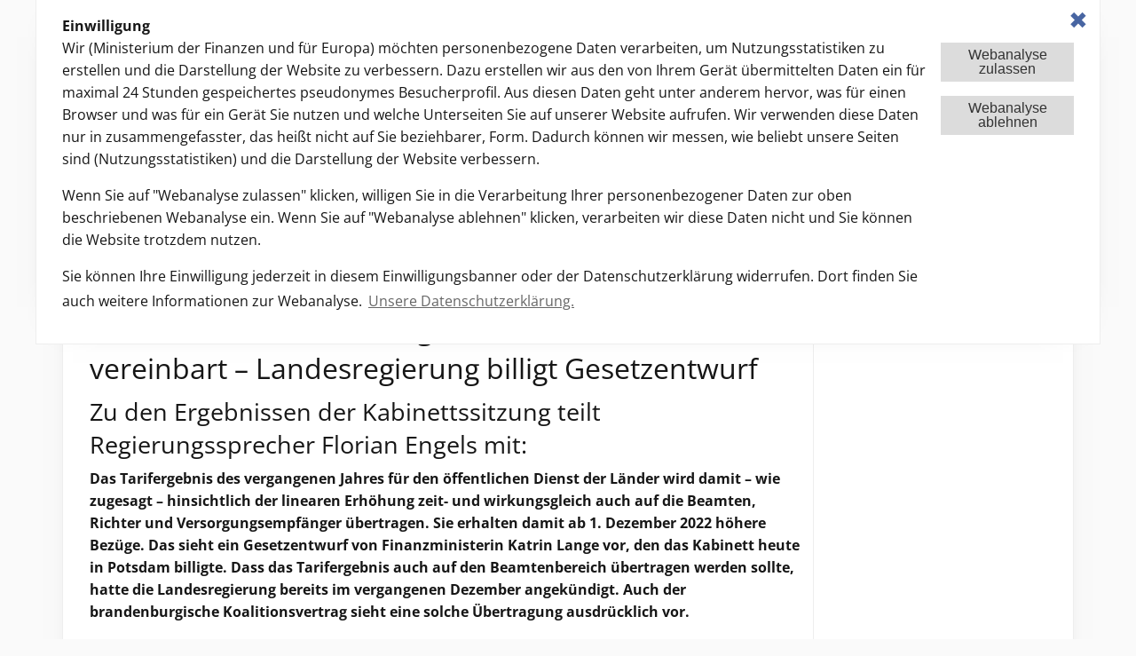

--- FILE ---
content_type: text/html; charset=utf-8
request_url: https://mdfe.brandenburg.de/mdfe/de/ministerium/presse/pressemitteilungen/pressemitteilung/~16-08-2022-tarifergebnis-auf-landesbeamte-uebertragen
body_size: 173358
content:
<!DOCTYPE html>
<html lang="de" id="mais2red.c.156855.de">
  <head>
                    
    <meta charset="UTF-8" />
    <meta http-equiv="X-UA-Compatible" content="IE=edge">
    <meta name="viewport" content="width=device-width"/>
    <title>Tarifergebnis auf Landesbeamte übertragen | Internetangebot des Ministeriums für Finanzen und Europa des Landes Brandenburg</title>


        
    <meta name="description" content="Das Tarifergebnis des vergangenen Jahres für den öffentlichen Dienst der Länder wird damit – wie zugesagt – hinsichtlich der linearen Erhöhung zeit- und wirkungsgleich auch auf die Beamten, Richter und Versorgungsempfänger übertragen. Sie erhalten damit ab 1. Dezember 2022 höhere Bezüge. Das sieht ein Gesetzentwurf von Finanzministerin Katrin Lange vor, den das Kabinett heute in Potsdam billigte. Dass das Tarifergebnis auch auf den Beamtenbereich übertragen werden sollte, hatte die Landesregierung bereits im vergangenen Dezember angekündigt. Auch der brandenburgische Koalitionsvertrag sieht eine solche Übertragung ausdrücklich vor.">
    <meta name="twitter:card" content="summary" />
    <meta name="twitter:site" content="Internetangebot des Ministeriums für Finanzen und Europa des Landes Brandenburg" />
    <meta name="twitter:title" content="Tarifergebnis auf Landesbeamte übertragen" />
    <meta name="twitter:description" content="Das Tarifergebnis des vergangenen Jahres für den öffentlichen Dienst der Länder wird damit – wie zugesagt – hinsichtlich der linearen Erhöhung zeit- und wirkungsgleich auch auf die Beamten, Richter und Versorgungsempfänger übertragen. Sie erhalten damit ab 1. Dezember 2022 höhere Bezüge. Das sieht ein Gesetzentwurf von Finanzministerin Katrin Lange vor, den das Kabinett heute in Potsdam billigte. Dass das Tarifergebnis auch auf den Beamtenbereich übertragen werden sollte, hatte die Landesregierung bereits im vergangenen Dezember angekündigt. Auch der brandenburgische Koalitionsvertrag sieht eine solche Übertragung ausdrücklich vor." />
    <meta name="twitter:image" content="" />


    <meta property="og:image" content=""/>
    <meta property="og:title" content="Tarifergebnis auf Landesbeamte übertragen"/>
    <meta property="og:description" content="Das Tarifergebnis des vergangenen Jahres für den öffentlichen Dienst der Länder wird damit – wie zugesagt – hinsichtlich der linearen Erhöhung zeit- und wirkungsgleich auch auf die Beamten, Richter und Versorgungsempfänger übertragen. Sie erhalten damit ab 1. Dezember 2022 höhere Bezüge. Das sieht ein Gesetzentwurf von Finanzministerin Katrin Lange vor, den das Kabinett heute in Potsdam billigte. Dass das Tarifergebnis auch auf den Beamtenbereich übertragen werden sollte, hatte die Landesregierung bereits im vergangenen Dezember angekündigt. Auch der brandenburgische Koalitionsvertrag sieht eine solche Übertragung ausdrücklich vor."/>
    <meta property="og:type" content="article"/>
    <meta property="og:url" content="https://mdfe.brandenburg.de/mdfe/de/ministerium/presse/pressemitteilungen/pressemitteilung/~16-08-2022-tarifergebnis-auf-landesbeamte-uebertragen">
    <meta property="og:site_name" content="Tarifergebnis auf Landesbeamte übertragen | Internetangebot des Ministeriums für Finanzen und Europa des Landes Brandenburg">
    <meta name="dcterms.rightsHolder" content="Internetangebot des Ministeriums für Finanzen und Europa des Landes Brandenburg">

    <link rel="canonical" href="https://mdfe.brandenburg.de/mdfe/de/ministerium/presse/pressemitteilungen/pressemitteilung/~16-08-2022-tarifergebnis-auf-landesbeamte-uebertragen"/>
    <link rel="image_src" href=""/>
    <meta name="keywords" content="Brandenburg,Finanzen,Europa,Ministerium"/>

        <link type="text/css" rel="stylesheet" href="https://style.brandenburg.de/2_6/css/vendors/vendor.min.css"/>
	<script>
	    (function(){
		var cookies, theme, themes = [];
		function readCookie(name,c,C,i){
		    if(cookies){ return cookies[name]; }
		    c = document.cookie.split('; ');
		    cookies = {};
		    for(i=c.length-1; i>=0; i--){
			C = c[i].split('=');
			cookies[C[0]] = C[1];
		    }
		    return cookies[name];
		}
		    theme = readCookie("ThemeCookie");
		if (theme && theme != "undefined") {
                        document.write("<link type=\"text/css\" title=\"standard\" rel=\"stylesheet\" href=\"https://style.brandenburg.de/2_6/css/themes/" + theme + ".css\">");
            
		}else{
        
                        document.write("<link type=\"text/css\" title=\"standard\" rel=\"stylesheet\" href=\"https://style.brandenburg.de/2_6/css/themes/Stahlblau-345498.css\">");
            
		}
	    })();
	</script>


            <link type="text/css" rel="stylesheet" href="https://style.brandenburg.de/2_6/css/vendors/jquery-ui.css"/>
      

	<link rel="icon" type="image/x-icon" href="https://style.brandenburg.de/2_2/favicon.ico" />
	
    
<link rel="alternate" type="application/rss+xml" title="Stellenangebote des Ministerium der Finanzen und für Europa" href="/mdfe/de/rss-feed/~stellenangebote-des-ministerium-der-finanzen-und-fuer-europarss.xml" />

      <style>

          /* mais2red.c.154994.de  mais2red.c.154994.de */

          
          .row.bb-border {
              box-shadow: 0px 0px 42px -42px #000000;
              -moz-box-shadow: 0px 0px 42px -42px #000000;
              -webkit-box-shadow: 0px 0px 42px -42px #000000;
          }

           .orbit-container figure, .bb-textpic-center figure div, .m2-press-bottom-space figure div, .bb-panel-gray figure a{
              overflow:hidden!important;
              display:block;
          }
          .orbit-container figure img, .bb-textpic-center figure img, .bb-panel-gray figure a img, .m2-press-bottom-space figure img{
              transition: transform .5s ease;
          }
          .orbit-container figure img:hover, .bb-textpic-center figure img:hover, .bb-panel-gray figure a img:hover, .m2-press-bottom-space figure img:hover{
              transform: scale(1.03);
          }

          figure {
              margin: 0;
              margin-bottom: 1rem !important;
          }

          .bb-gallery-section figure {
              margin: 0;
              margin-bottom: 0rem !important;
          }

          figcaption.orbit-caption {
              margin-bottom: 1rem;
          }

          .bb-image-caption {
              color: #fff;
              position: relative;
              top: 100%;
              right: 5px;
              margin-top: -1.5rem;
          }

          .bb-image {
              margin-bottom: 0 !important;
          }

          .thumbnail {
              line-height: inherit;
          }

          .trennung {
              -ms-hyphens: auto;
              -webkit-hyphens: auto;
              -moz-hyphens: auto;
              hyphens: auto;
              word-wrap: anywhere;
              word-break: break-word;
          }

          .m2-before {
              padding-right: 0.3rem !important;
          }

          .m2-after {
              padding-right: 0 !important;
              padding-left: 0.5rem !important;
          }

          .m2-list-dark-icon {
              left: 0px;
              text-indent: inherit;
              padding-right: 0px;
          }

          .m2-list-dark-icon li a:after {
              padding-left: 0.3rem !important;
          }

          .m2-list-icon .fa {
              display: inline;
          }

          .bb-icon-text.fa.fa-download {
              padding-right: 0;
              margin-left: 0.25rem;
          }

          .m2-fa:after, .m2-fa:before, div.bb-area-content a[href^="https://"]:not([href*="https://mdfe.brandenburg.de"]):after, div.bb-area-content a:after {
              font: normal normal normal 14px/1 'FontAwesome';
              font-size: inherit;
              text-rendering: auto;
          }

          div.bb-area-footer-content a[href^="https://"]:not([href*="https://mdfe.brandenburg.de"]):after, div.bb-area-footer-content a:after {
              font: normal normal normal 14px/1 'FontAwesome';
              font-size: inherit;
              text-rendering: auto;
          }

          .m2-fa a:after {
              padding-left: 0.3rem !important;
          }

          a.m2-link-extern:after {
              content: "\f08e";
              display: inline-block;
              padding-left: 0.3rem !important;
              margin-left: 0px !important;
          }

          a.m2-link-extern:hover:after {
              text-decoration: none !important;
          }

          div.bb-area-content a[href^="https://"]:not([href*="https://mdfe.brandenburg.de"]):after {
              content: "\f08e";
              display: inline-block;
              margin-left: 0.3rem;
          }

          div.bb-area-content a[href^="http://"]:not([href*="https://mdfe.brandenburg.de"]):after {
              content: "\f08e";
              display: inline-block;
              margin-left: 0.3rem;
          }

          div.bb-area-footer-content a[href^="https://"]:not([href*="https://mdfe.brandenburg.de"]):after {
              content: "\f08e";
              display: inline-block;
              margin-left: 0.3rem;
          }

          div.bb-area-footer-content a[href^="http://"]:not([href*="https://mdfe.brandenburg.de"]):after {
              content: "\f08e";
              display: inline-block;
              margin-left: 0.3rem;
          }

          div.m2-press-bottom-space,
           bb-bottom-space{
              margin-bottom: 2rem;
          }

          a.m2-link-intern:after {
              content: "\f152";
              display: inline-block;
              margin-left: 0.3rem;
          }

          a.m2-link-intern:hover:after {
              text-decoration: none !important;
          }

          .table-row {
              display: table;
              width: 100%;
          }

          .table-cell {
              display: table-cell;
              float: none !important;
              vertical-align: top;
          }

          .table {
              display: table;
          }

          table {
              margin-left: 1px;
          }

          a.externer:after, a.bb-image-lupe:after {
              content: "" !important;
              display: none !important;
              padding-left: 0 !important;
          }

          a.bb-link-phone {
              text-decoration: none !important;
              color: inherit;
          }

          ul.bb-icon-container li {
              text-indent: 0;
          }

          div#bb-logo-bar a:after {
              content: "";
          }

          a.m2-link-media:after {
              padding-left: 1.5rem !important;
          }

          div.bb-area-footer a.m2-link-media:after {
              padding-left: 0px !important;
          }

          .is-dropdown-submenu .is-dropdown-submenu {
              margin-right: -200px;
              position: absolute;
          }

          .grid5050spalte .spalte {
              width: 50%;
          }

          .grid5050spalte .spalte:nth-child(1) {
              float: left;
          }

          .grid5050spalte .spalte:nth-child(2) {
              float: right;
          }


          a.bb-footer-items-right:after {
              content: "|";
              /*display: inline-block;*/
              margin: 0 0.3rem;
          }

          span.bb-footer-items-right:last-child a.bb-footer-items-right:after {
              display: none;
          }
          
          li.bb-footer-items-right:last-child a.bb-footer-items-right:after {
              display: none;
          }

          .bb-teaser-text a {
              margin-left: 0;
          }
          .bb-teaser-text{
             margin-bottom: 0rem;
          }
          blockquote, blockquote p {
              position: relative;
              overflow: auto;
              color: #555;
          }

          blockquote {
              border-left: 5px solid #555;
          }

          cite {color: #555;}

          .bb-teaser-item {
              clear: both;
              padding-bottom: 1.5rem;
          }

          .bb-teaser-headline {
              clear: both;
              font-weight: bold;
              font-style: normal;
          }

          .align-justify {
              text-align: center;
          }

          .example-orbit {
              background: linear-gradient(to bottom, #efefef 96%, #fff 20px);
          }

          .orbit-container {
              color: #FFF;
            /*  xxxheight: 100% !important; */
          }

          .xorbit-timer > span {
              border-left-color: #FFF !important;
              border-right-color: #FFF !important;
          }

          .xorbit-timer.paused > span {
              border-left-color: #FFF !important;
              border-right-color: transparent !important;
          }

          .orbit-slide-number {
              color: #161616 !important;
          }

          .orbit-container .orbit-prev, .orbit-container .orbit-next {
              top: 50px;
          }

          .orbit-container .orbit-next {
              margin-top: 30px;
          }
          .orbit-container .orbit-slide-number {
              background: #161616 !important;
              color: #FFFFFF !important;
              font-size: 1rem;
              padding: 0.5rem;
          }
          .orbit-container .orbit-timer {
              height:2rem!important;
              background-color: #161616 !important;
              border-left: 30px solid #161616;
              border-right: 10px solid #161616;
              padding-top:9px;
           }
          .orbit-container .orbit-timer span{
              border-color: #fff !important;
              margin-top: 8px;
              background-color: transparent!important;
          }
          .orbit-container .orbit-timer.paused > span {
              border-top-color: #161616!important;
              border-right-color: #161616!important;
              border-bottom-color: #161616!important;
              border-left-color: #fff!important;
          }
          .orbit-container .orbit-progress{
              background-color: #fff!important;
          }
          ul.accordion, ul.tabs, ul.bb-tabs-content {
              position: inherit;
              padding-right: 0;
              left: 0;
              text-indent: unset;
          }
          ul.bb-tabs-content{
              border: 2px solid #eee;
          }
          li.bb-tabs-title{
             border-left: 2px solid #eee; 
             border-top: 2px solid #eee;
          }
          .bb-tabs-last {
            border-right: 2px solid #eee;
        }
          
          ul.timeline, ul.menu {
              padding-right: 0;
          }

          #bb-nav2 ul.menu, ul.ui-widget {
              text-indent: 0;
              margin-left: -1rem !important;
          }


          #bb-nav2 ul.drilldown, #bb-nav2 ul.is-drilldown-submenu {
              margin-left: 0 !important;
          }

          .is-drilldown-submenu-parent > a::after {
              right: 2rem;
          }

          ul.orbit-slides-container {
              left: inherit;
          }

          .accordion > li, .bb-accordion > li, .tabs > li, .orbit-slides-container li, .bb-search-dropdown li, .dropdown.menu li {
              text-indent: 0rem;
          }

          .accordion ul, .bb-accordion ul, .tabs ul, .bb-search-dropdown ul, .accordion ol, .bb-accordion ol, .tabs ol, .bb-search-dropdown ol {
              margin-bottom: 1rem;
          }

          .accordion li a.bb-accordion-title {
              padding-right: 40px;
          }
            .accordion li a.bb-accordion-title{
                letter-spacing: 0.015rem;
                line-height: 1.2rem;
            }
          div[id*='bb-link-bar'] .bb-list-dark li, div[id*='bb-info-bar'] .bb-list-dark li {
              padding: 5px 0 5px 0;
              line-height: 1.4rem;
          }
          @media screen and (max-width: 414px) and (orientation: portrait), screen and (max-width: 800px) and (orientation: landscape) {
              .cc-window.cc-banner {
                  -ms-flex-direction: column-reverse !important;
                  flex-direction: column-reverse !important;
              }
              .cc-compliance{
                  position:unset!important;
                  top:0;
              }
              .cc-window{
                  max-width: 90% !important;
                  max-height: 75% !important;
                  margin-left: 5% !important;
                  -webkit-box-shadow: 0px 2px 5px 0px rgba(0, 0, 0, 0.55);
                  -moz-box-shadow: 0px 2px 5px 0px rgba(0, 0, 0, 0.55);
                  box-shadow: 0px 2px 5px 0px rgba(0, 0, 0, 0.75);
              }
          }
          @media screen and (max-width: 736px) and (orientation: landscape) {
                .cc-revoke{
                    right:unset!important;
                }
          }
          @media screen and (max-width: 414px) and (orientation: portrait) {
              .cc-revoke {
                  left: unset !important;
                  right: 3rem;
              }
          }

          .cc-window {
              max-height: 650px;
          }
          .cc-theme-classic .cc-btn:last-child {
              min-width: 150px!important;
          }
          @media only screen and (max-width: 1150px) {
              .cc-window {
                  overflow-y: auto !important;
                  max-height: 650px;
                  max-width: 75%;
              }
          }
          .cc-banner {
              -webkit-box-shadow: 0px 2px 5px 0px rgba(0, 0, 0, 0.55);
              -moz-box-shadow: 0px 2px 5px 0px rgba(0, 0, 0, 0.55);
              box-shadow: 0px 2px 5px 0px rgba(0, 0, 0, 0.75);
          }
          .cc-banner {
              background-color: #fff !important;
              border-bottom: 1px solid #eee;
          }
            .cc-compliance{
                display:grid!important;
                position:relative;
                top:2rem;
            }
          .cc-window.cc-banner {
              align-items: baseline !important;
          }
          .cc-message{
              padding-right:1rem!important;

          }
          .cc-btn {
              color:#333333!important;
              font-size: 1rem !important;
              font-weight: normal !important;
              padding: .25em 1em !important;
              margin-left: 0 !important;
              border-radius:0px !important;
              border-color: transparent;
              background-color: #DCDCDC!important;
              line-height: 1rem!important;
          }
          .cc-btn:hover{
              color:#ffffff!important;
              background-color: #105a7b!important;
              text-decoration:underline!important;
          }
          .cc-btn:focus,.cc-revoke:focus{
              color: #333!important;
              border-color: #C73C35!important;
              text-decoration:underline!important;
              background-color: white!important;
          }

            .cc-dismiss,.cc-dismiss:hover{

            }
          .cc-dismiss:focus{

          }
          /* vorher .cc-dismiss:hoverfocus*/
          .cc-dismiss:hover{
              text-decoration:underline!important;
          }
          .cc-allow{
              transition: background-color .25s ease-out,color .25s ease-out;
              /* background-color:#C2DABB!important; */
              margin-bottom: 1rem;
            }
          .cc-allow:hover{
              color:#FFFFFF;
              background-color: #aaa;
              transition: background-color .25s ease-out,color .25s ease-out;
          }
          .cc-revoke{
              background-color: #105a7b!important;
              border-bottom-left-radius: 0em!important;
              border-bottom-right-radius: 0em!important;
              border-left:1px solid #FFF;
              border-right:1px solid #FFF;
              border-bottom:1px solid #FFF;
              display:block!important;
              color:#FFFFFF!important;
              box-shadow: 0px 2px 5px 0px rgba(0, 0, 0, 0.75);

          }
          a.cc-close:hover{
              font-size:1.6rem!important;
          }
          .bb-image-float-left {
              margin-top: 7px;
          }

          .floatkorrektur li {
              list-style-position: inside;
              text-indent: -1.4rem;
              left: 1rem;
              position: relative;
              padding-right: 1rem;
          }

          .bb-panel-grayxxxx {
              margin-top: 1rem;
          }

          address {
              margin-bottom: 1rem;
          }

          dl.address dl {
              margin-bottom: 0rem;
          }

          .bb-input-group-field {
              width: 100%;
          }

          dl.address dt {
              display: none;
          }

          dl.address dd {
              margin-left: 0;
          }

          dl.address dd.org_location, dl.address dd.org_legalname {
              font-weight: bold;
          }

          dl.address dd.person_name.float-left {
              margin-right: 0.25rem;
          }

          dl.address dt.showme {display:block!important;float:left;font-weight:normal;margin:0 0.5rem 0 0;}

          div.orbit-bullets div {
              border-top: solid #fff 0.25rem;
              text-indent: 0;
          }



          #bb-absenderkennung {
              height: auto !important;
              min-height: 30px !important;
              white-space: normal !important;
          }

          .skipon {
              color: #000;
              font-weight: bold;
          }

          .skipof {
              color: #f00;
              font-weight: normal;
          }

          dl.address {
              word-wrap: break-word;
              word-break: normal;
          }

          ul.accordion ul {
              margin-bottom: 1rem;
          }

          .xtheme-logo {
              border: 0px !important;
              height: 72px;
          }

          .accordion-item h5 {
              margin-bottom: 0 !important;
          }

          a.accordion-title, a.bb-image-lupe {
              color: #000;
          }

          .bb-gallery-section {
              padding-bottom: 0px;
              margin-bottom: 1rem;
          }

          .bb-gallery-container {
              padding-top: 0px;
          }

          .orbit-container figcaption h3 a{
                    font-size: 1.688rem;
                    }
          @media screen and (min-width: 1600px) {
              .orbit-container h2, .orbit-container figcaption h2 a, .orbit-container figcaption h2 p,
              .orbit-container h3, .orbit-container figcaption h3 a, .orbit-container figcaption h3 p
               {
                  font-size: calc(1vw + 0.5vh);
              }
          }
          @media screen and (max-width: 1500px) {
              .orbit-container h2, .orbit-container figcaption h2 a, .orbit-container figcaption h2 p,
              .orbit-container h3, .orbit-container figcaption h3 a, .orbit-container figcaption h3 p{
                  font-size: calc(1vw + 1vh + 1vmin);
              }
          }
          @media screen and (max-width: 1024px) {
              .orbit-container h2, .orbit-container figcaption h2 a, .orbit-container figcaption h2 p,
               .orbit-container h3, .orbit-container figcaption h3 a, .orbit-container figcaption h3 p{
                  font-size: calc(1vw + 1vh + 2vmin);
              }
          }

          /*.orbit-container h3, .orbit-container figcaption h3 a, .orbit-container figcaption p{font-size: calc(0.6vw + 0.6vh + 0.6vmin);}*/
          .orbit-container h3,
          .orbit-container h2{
              margin-top: 0.6rem;
          }

          h3.bb-h6 {
              font-size: 1rem;
          }
          h4.bb-h6{
            font-style: normal !important;
          }
          h3.bb-h6-bold,
          h2.bb-h6-bold{
              font-size: 1rem;
              font-weight: bold;
          }
          h2.bb-h5, h2.bb-h6 {
              font-size: 1rem;
          }

         .orbit-container h2.bb-h3,
         .orbit-container h3.bb-h3{
            font-size: 1.375rem;
            background-color: transparent;
            color:#000;
            padding-left: 0px;
          }


          .orbit-container figcaption h3 a, .orbit-container figcaption p a {
                color: #FFF;
            }

          .orbit-container figcaption h3, .orbit-container figcaption p {
              margin: 0;
                  margin-bottom: 0px;
              color: #FFF;
              background-color: rgba(51,51,51,0.8);
              display: inline;
              padding: .2rem 1rem;
              margin-bottom: .075rem;
              float: left;
              clear: both;
          }

          time.bb-teaser-meta {
              border-right: 0
          }

          h2.bb-teaser-headline a {
              font-weight: bold !important;
          }

          .bb-display-none {
              display: none;
          }

          .bb-pic-underline {
              display: block;
              float: left;
              width: 100%;
              text-align: left;
              line-height: 1rem;
          }

          @media screen and (min-width: 1024px) {
              .bb-teaser-image {
                  width: 25% !important;
              }
          }

          .bb-media-object {
              margin-bottom: 0px;
          }

          div.bb-timeline-padding {
              padding-left: 30px !important;
          }

          ul.bb-timeline {
              margin-left: 0.1rem;
          }
          ul.timeline {
              text-indent: 0;
              margin-left: -0.73rem !important;
          }
          @media screen and (min-width: 40em) {
              ul.timeline{
                  margin-left: -1rem !important;
              }
          }

          div.bb-timeline-content {
              background-color: #EEE;
              padding: 1rem;
              margin-bottom: 1rem;
          }

          div.bb-timeline-content:before {
              content: '\f0d9';
              position: relative;
              left: -29px;
              font-size: 3rem;
              color: #EEE;
              float: left;
              margin-right: -37px;
              top: -0.7rem;
              font-family:"FontAwesome";
          }

          li.bb-timeline-content {
              list-style-type: none;
              margin-left: 1.3rem;
              position: relative;
          }

          li.bb-timeline-content:before {
              right: 100%;
              border: #ddd 5px solid;
              content: " ";
              position: absolute;
              top: 2rem;
              left: -32px;
              width: 22px;
              height: 22px;
              z-index: 1;
          }

          .bb-feather-caption {
              text-align: left;
              display: block;
              position: absolute;
              bottom: 7px;
              background: rgba(255, 255, 255, 0.7);
              padding: 5px 0 5px 35px;
              width: 100%;
              margin-left: -25px;
          }

          .bb-shop-search-header {
              margin: 0px;
              line-height: initial;
          }

          .yourcontent, .m2form, .m2block, .sendfirst {
              display: none;
          }

          .table-head {
              font-weight: bold;
              color: #EE3E33;
              border-bottom: 3px solid #EE3E33;
              padding: 6px 0;
              margin-bottom: 6px;
          }

          .bb-shopping-cartform-button {
              width: 49%;
              margin-right: 1%;
              float: left;
          }

          .bb-shopping-cartform-lastrow, .bb-shopping-cartform-firstrow {
              padding: 0px !important;
          }

          .bb-panel-gray-cart {
              padding: 5px !important;
          }

          div.accordion-content ol, div.accordion-content ul {
              text-indent: 0;
          }

          .bb-list-icon {
              margin-left: 1.25rem;
          }

          .bb-table-align-right {
              text-align: right;
          }

          .bb-table-align-center {
              text-align: center;
          }

          .bb-table-vertical-align-top {
              text-align: center;
          }

          .bb-table-vertical-align-bottom {
              text-align: center;
          }

          .back-to-top {
              position: fixed;
              bottom: 20px;
              right: 20px;
          }

          ::placeholder { /* Chrome, Firefox, Opera, Safari 10.1+ */
              color: #6B6B6B!important;
              opacity: 0.8!important; /* Firefox */
          }

          :-ms-input-placeholder { /* Internet Explorer 10-11 */
              color: #6B6B6B!important;
          }

          ::-ms-input-placeholder { /* Microsoft Edge */
              color: #6B6B6B!important;
          }
          select, [type="select"], [type="color"], [type="date"], [type="datetime-local"], [type="datetime"], [type="email"], [type="month"], [type="number"], [type="password"], [type="search"], [type="tel"], [type="text"], [type="time"], [type="url"], [type="week"], textarea {
              border: 1px solid #6B6B6B!important;
          }
          a.editbutton {
              -webkit-box-shadow: 1px 1px 6px 0px rgba(0, 0, 0, 0.7);
              -moz-box-shadow: 1px 1px 6px 0px rgba(0, 0, 0, 0.7);
              box-shadow: 1px 1px 6px 0px rgba(0, 0, 0, 0.7);
              /* Permalink - use to edit and share this gradient: https://colorzilla.com/gradient-editor/#f77e25+0,f77e25+12,007d91+12,007d91+100 */
              background: rgb(247, 126, 37); /* Old browsers */
              background: -moz-linear-gradient(left, rgba(247, 126, 37, 0.7) 0%, rgba(247, 126, 37, 0.7) 25px, rgba(0, 125, 145, 0.7) 25px, rgba(0, 125, 145, 0.7) 100%); /* FF3.6-15 */
              background: -webkit-linear-gradient(left, rgba(247, 126, 37, 0.7) 0%, rgba(247, 126, 37, 0.7) 25px, rgba(0, 125, 145, 0.7) 25px, rgba(0, 125, 145, 0.7) 100%); /* Chrome10-25,Safari5.1-6 */
              background: linear-gradient(to right, rgba(247, 126, 37, 0.7) 0%, rgba(247, 126, 37, 0.7) 25px, rgba(0, 125, 145, 0.7) 25px, rgba(0, 125, 145, 0.7) 100%); /* W3C, IE10+, FF16+, Chrome26+, Opera12+, Safari7+ */
              filter: progid:DXImageTransform.Microsoft.gradient(startColorstr='#f77e25', endColorstr='#007d91', GradientType=1); /* IE6-9 */
              border: 1px solid grey;
              color: #FFF;
              padding: 0.3rem;
              margin: 0 0.5rem 0.5rem 0;
              visibility: hidden;
              font-size: 0.8rem;
              text-decoration: none;
              position: absolute;
              z-index: 9999999;
              width: 25px;
              overflow: hidden;
              height: 1.7rem;
              white-space: nowrap;
              -webkit-transition: opacity 300ms, visibility 300ms;
              transition: opacity 300ms, visibility 300ms;
          }

          div.bb-stage:hover a.editbutton {
              visibility: visible;
              opacity: 1;
              animation: fade 1s;
          }

          @keyframes fade {
              0% {
                  opacity: 0;
              }
              100% {
                  opacity: 1;
              }
          }

          button.reloadoverlay {
              width: 100%;
              height: 100%;
              background-image: url("data:image/svg+xml;utf8,<svg xmlns='http://www.w3.org/2000/svg' version='1.1' height='70px' width='220px' transform='rotate(8)'><text x='0' y='30' fill='darkgrey' font-size='20' >Klicken zum Aktualisieren</text></svg>");
              background-color: rgba(0, 0, 0, 0.5);
              position: fixed;
              z-index: 999999999999;
              top: 0;
              left: 0;
          }

          button.resetbutton {
              float: left;
          }

          div.paragraph a.editbutton {
              position: relative;
              margin: 0 0 -1rem -0.5rem;
          }

          a.editbutton:hover {
              width: auto;
              /* Permalink - use to edit and share this gradient: https://colorzilla.com/gradient-editor/#f77e25+0,f77e25+12,007d91+12,007d91+100 */
              background: rgb(247, 126, 37); /* Old browsers */
              background: -moz-linear-gradient(left, rgba(247, 126, 37, 1) 0%, rgba(247, 126, 37, 1) 25px, rgba(0, 125, 145, 1) 25px, rgba(0, 125, 145, 1) 100%); /* FF3.6-15 */
              background: -webkit-linear-gradient(left, rgba(247, 126, 37, 1) 0%, rgba(247, 126, 37, 1) 25px, rgba(0, 125, 145, 1) 25px, rgba(0, 125, 145, 1) 100%); /* Chrome10-25,Safari5.1-6 */
              background: linear-gradient(to right, rgba(247, 126, 37, 1) 0%, rgba(247, 126, 37, 1) 25px, rgba(0, 125, 145, 1) 25px, rgba(0, 125, 145, 1) 100%); /* W3C, IE10+, FF16+, Chrome26+, Opera12+, Safari7+ */
              filter: progid:DXImageTransform.Microsoft.gradient(startColorstr='#f77e25', endColorstr='#007d91', GradientType=1); /* IE6-9 */
              transition: width 0.3s ease-in-out;
          }

          .bb-no-border * {
              border: 0 !important;
          }

          .bb-table_entsch_richter {
              padding-top: 12px;
              width: 100%;
              text-align: left;
          }

          .bb-table_entsch_richter tbody {
              background: #ffffff;
          }

          .bb_entsch_gliederung {
              max-width: 1000px;
              clear: both;
          }

          .bb_entsch_gl-links {
          }

          .bb_entsch_gl-rechts {
              float: right;
          }

          table tr td {
              vertical-align: top;
          }

          table thead tr td {
              vertical-align: bottom;
          }

          td.st-key {
              font-weight: bold;
          }

          figcaption {
              margin-top: 0.3rem;
              width: 100%;
              text-align: left;
          }

          .sg-overview-separator {
              clear: both;
          }

          .orbit-caption h2 a::after {
              font-size: calc(0.6vw + 0.6vh + 0.6vmin) !important;
          }

          label.bb-navbar-button-bg,
          label.bb-toolbar-button-bg {
              display: inline !important;
          }



                .bb-table-stretch{table-layout: fixed;}
                .stacktable { width: 100%; }
                .st-head-row { padding-top: 1em; }
                .st-head-row.st-head-row-main { font-size: 1.5em; padding-top: 0; }
                .st-key { width: 49%; text-align: right; padding-right: 1%; }
                .st-val { width: 49%; padding-left: 1%; }

                /* RESPONSIVE EXAMPLE */

                .stacktable.large-only { display: table; }
                .small-only { display: none; }

                @media (max-width: 800px) {
                  .large-only { display: none; }
                  .stacktable.small-only { display: table; }
                }

                 @media (max-width: 639px) {


                .lrh-dl dd{
                    margin-left:0px !important;

                }


                .bb-small-abbinder dd{
                width:auto !important;
                float:left !important;
                margin-left: 0px !important;
                border-left: 0px !important;
                padding-left: 0px !important;
                }
                .bb-small-abbinder dt{
                width:100% !important;
                margin-bottom:0px !important;
                }
                }
                .m2-small-abbinder dd{
                    width:auto !important;
                    float:left !important;
                    margin-left: 0px !important;
                    border-left: 0px !important;
                    padding-left: 0px !important;
                }
                .m2-small-abbinder dt{
                    width:100% !important;
                    margin-bottom:0px !important;
                }


                /* Kommt aus Template -> m2_modul_kalender_detail_view */
                /*#container-1012{width:100%!important;}*/
                #bbviewer img{border:0!important;}
                #bbviewer {position:relative;}

                .press-bottom-space,
                .bb-bottom-space,
                .m2-seitenteaser-bottom-space{
                    margin-bottom: 1rem !important;
                }
                .float-left{
                float: left;
                }
                
                .m2-imagepresentation p{
                    color: #161616 !important;
                    background-color: transparent!important;
                    padding: 0 !important;
                }
                
                .m2-sprung-unsichtbar {
                    position: absolute;
                    left: -10000px;
                    top: auto;
                    width: 1px;
                    height: 1px;
                    overflow: hidden;
                }
                
                /* Sprungmarken formatierung */
                #m2-sprungmarken {
                    display: inline;
                    float: left;
                    overflow: hidden;
                    height: 0px;
                }
                #m2-sprungmarken a.m2-sprung-unsichtbar{
                    color: #161616;
                    font-size: .8125rem;
                }
                #m2-sprungmarken a.m2-sprung-unsichtbar:focus, #sprungmarken a.m2-sprung-unsichtbar:active {
                    left: 0;
                    width: auto;
                    white-space: nowrap;
                    top:0em;
                    height: 20px;
                    overflow: visible;
                    display: block;
                    padding: 2px 5px 0;
                    background-color: transparent;
                   }
                   
                .m2-sprungmarke{
                    position:absolute;
                    z-index: -10;
                }
                
                @media (max-width: 639px) {
                    #m2-sprungmarken a.m2-sprung-unsichtbar:focus, #m2-sprungmarke a.m2-sprung-unsichtbar:active {
                    left: 0;
                    width: auto;
                    white-space: nowrap;
                    top:0em;
                    height: 0px;
                    overflow: hidden;
                    display: block;
                    padding: 0;
                    background-color: transparent;
                    }
                    
                    .lavg-ba dt {
                        margin: .3rem 0 0 0 !important;
                    }
                    .lavg-ba dd {
                    margin: .3rem 0 0.6rem 0!important;								   
                   }
                   
                   .busbb-trennung{
                        -moz-hyphens: auto  !important;
                        -o-hyphens: auto !important;
                        -webkit-hyphens: auto !important;
                        -ms-hyphens: auto !important;
                        hyphens: auto !important; 
             }
                    
                }
                .m2link{
                 border:none;
                 border:0px;
                 overflow: hidden;
                 display:none;
                }

                
                img.m2-linkbanner {
                    width: 100%;
                }
                
                #themeSwitcher .is-drilldown-submenu-item, 
                #themeSwitcher .js-drilldown-back{
                    background-color:#FAFAFA !important;
                }
                .lavg-ba dt, .lavg-ba dd{
                    float:left;
                    margin: .3rem 0 .6rem 0;
                }
                
		.lavg-ba-button{
                    margin-top:1.5rem;
                }
                
                .mik-lis-businesscard-dt{
                    float:left; 
                    margin-top:0 !important; 
                    font-weight: normal!important;
                } 
                .mik-lis-businesscard-ul {
                   list-style: none !important;
                   margin-bottom: 0.1rem !important;
                } 
                
                .mik-lis-businesscard-ul li::before {
                    content: none;
                }
                .mik-lis-businesscard-ul li {
                    text-indent: -19px!important;
                }
                .mik-lis-businesscard-dl,
                #mik-lis-businesscard dl.address{
                    margin-bottom: 0rem;
                    display: flow-root;
                }
                #mik-lis-businesscard .space{
                margin-bottom: 1rem; 
                display: inline-block;
                }
                
                .tp_input_field{
                    width: 100% !important;
                    margin-bottom: 0rem !important;
                    height: auto !important;
                    padding: 0rem !important;
                    line-height: 1em !important;
                    padding-left: 5px !important;
                    height: 30px !important;
                    border: none !important;
                }
                
                .tp_input_field::placeholder{
                    color:#5f5f5f !important;
                }
                
                .busbb_active{
                    background-color: #FFF;
                    color: #2e5dad !important;
                }
                
                
                .busbb-media > li > a::after,
                .ldar_download::after{
                    content: "\f019" !important;
                    display: inline-block !important;
                    padding-left: 0.5rem !important;
                }
                
                .tp_input_inner_wrapper{
                    z-index:1 !important;
                }
                
                .tp_search_button{
                    display: inline-block;
                    font: normal normal normal 14px/1 FontAwesome;
                    font-size: 14px;
                    line-height: 1;
                    font-size: inherit;
                    text-rendering: auto;
                    -webkit-font-smoothing: antialiased;
                    -moz-osx-font-smoothing: grayscale;
                    height: auto !important;
                    background-color: #2e5dad;
                    border: solid 1px #2e5dad;
                    height: 33px !important;
                    width: 33px;
                    color: #fff;
                    padding: 0;

                }
                .tp_selectedArea_wrapper{
                    justify-content:center;
                }
                
            .tp_search_button::after{
                content: "\f002" !important;
                font-size: 1.33333333em;
                line-height: 0.8em;
                background-color: #2e5dad;
                color: #fff;
                
              
            }
            .tp_remove_inputValue{
                padding-right: 3px;
            }
            .tp_search_wrapper{
                margin-right: 0rem !important;
               
            }
            .tp_input_wrapper{border: none !important;}
            
            .tp_input_inner_wrapper{
                border: 2px inset #e3e3e3 !important;
                z-index: 9;
                padding: 1px 1px 1px 0 !important;
            }
            
            .tp_input_wrapper:focus-within,
            .tp_input_wrapper:focus
            {outline:none !important; border: none!important;}
            .tp_input_inner_wrapper:focus-within{border:2px solid #2e5dad !important; outline:none !important; }
            
            .lste-lg dt {
                        margin: .3rem 0 0 0 !important;
                    }
            .lste-lg dd {
                    margin: .3rem 0 0.6rem 0!important;								   
                   }
                   .lste-lg-head dd{
                       margin-left:0px !important;
                   }
            .reveal {
                display: block !important;
             }
             .busbb-trennung{
                -moz-hyphens: none !important;
                -o-hyphens: none !important;
                -webkit-hyphens: none !important;
                -ms-hyphens: none !important;
                hyphens: none !important; 
             } 
             div.tp_suggestions_wrapper{
                 border-left: 1px solid silver !important;
                 border-right:1px solid silver !important;
                 border-bottom: 1px solid silver !important;
                 z-index: 1;
                 top:33px;
             }
             ul > li .tp_suggestions_wrapper{
                 border-left: 0px solid silver !important;
                 border-right:0px solid silver !important;
                 border-bottom: 0px solid silver !important;
                 
             }
             .tp_typed_suggestions{
                 margin-right: 1.25rem !important;
             }
             .tp_suggestions_list li::before{
             
                content: '\f0da';
                font-family: FontAwesome;
                font-size: 1rem;
                padding-right: .8rem;
                position: relative;
                bottom: .12rem;
                color: #2e5dad;
            }
            
            .tp_suggestions_list li {
                list-style: none;
                text-indent: -18px;
                padding-left: 18px;
                text-align: left;
            }
            .tp_type_block{
                margin-top:1rem;
            }
            
           .busbb ul li:nth-child(1n)    {
                list-style: none;
                text-indent: -18px;
                text-align: left;
            }
            
            
            
           .busbb  ul  li:before {
                content: '\f0da';
                font-family: FontAwesome;
                font-size: 1rem;
                padding-right: .5rem;
                position: relative;
                bottom: .12rem;
                color: #345498;
                /*flex: 1em 0 0;
                top: 0;*/
            }
            
            .busbb-space-tele{
               margin-top:4rem; 
               margin-bottom:1.5rem; 
            }
            .busbb-comment{
                padding-left: 28px;
            }
            
            @media screen and (max-width: 639px) {
                .busbb-space-top{
                    margin-top:0rem !important; 
                }
            }
            
            
            .busbb-space-top{
                    margin-top:4rem; 
                }
            
            
            
            
            
            .bb-accordion-content.busbb > ul > li > p,
            .bb-accordion-content.busbb > ul > li > ul > li > p{
                display: inline;
            }
            .busbb-icon::before{
                 background-size: 18px 18px;
                 display: inline-block;
                 width: 18px;
                 height: 18px;
                 content:"";
                 margin-right: 10px;
                 margin-top: 2px;
                 float: left;
             }
          .busbb-phone::before{
              background-image: url('/sixcms/media.php/mais2_int.a.408.de/Telefon.png');

          }
            .busbb-fax::before{ 
               background-image: url('/sixcms/media.php/mais2_int.a.408.de/Fax.png');
              
            }
            .busbb-mail::before{ 
               background-image: url('/sixcms/media.php/mais2_int.a.408.de/email.png');
              
            }
            
            .busbb-demail::before{
                background-image: url('/sixcms/media.php/mais2_int.a.408.de/Icon_LSP_De_Mail.png');
            }
            
            .busbb-internet::before{
                background-image: url('/sixcms/media.php/mais2_int.a.408.de/Icon_LSP_Internet.png');
            }
            
            .busbb-icon-big::before{
               background-size: 27px 27px;
               display: inline-block;
               width: 27px; 
               height: 27px;
               content:"";
               margin-right: 10px;
               margin-top: 2px;
               float: left;  
            }
            .busbb-barrierefreiheit::before{ background-image: url('/sixcms/media.php/mais2_int.a.408.de/Barrierefrei.png');}  
            .busbb-oeffnungszeiten::before{ background-image: url('/sixcms/media.php/mais2_int.a.408.de/oeffnung.png');}
            .busbb-termin::before{ background-image: url('/sixcms/media.php/mais2_int.a.408.de/Termin.png');}
            .busbb-verkehrsanbindung::before{ background-image: url('/sixcms/media.php/mais2_int.a.408.de/Verkehrsanbindung.png');}
            .busbb-parkplaetze::before{ background-image: url('/sixcms/media.php/mais2_int.a.408.de/Parkplatz.png');}
            .busbb-kontakt::before{ background-image: url('/sixcms/media.php/mais2_int.a.408.de/Kontakt.png');}
            .busbb-kontakt2::before{ background-image: url('/sixcms/media.php/mais2_int.a.408.de/Icon_LSP_Kontakt2.png');}
            .busbb-zustanigestelle::before{ background-image: url('/sixcms/media.php/mais2_int.a.408.de/zustaendige_Stelle.png');}
            
            
            .tp_selected_items{
                width: 100%;
                max-width: 100% !important;
            }
            .busbb-h3{
                             color:#345498 !important;
                             font-size: 1.375rem !important;
                             font-style: normal !important;
                             font-weight: normal !important;
                         }
           .busbb-h3-oc{
            font-size: 1.375rem !important;
            font-style: normal !important;
            font-weight: normal !important;
           }
            .tp_selected_item label{
                text-align:left !important;
                flex: none !important;
            }
            
            .tp_remove_item_button::before {
              content: "X" !important;
               margin-left: 6px;
                font-size: 0.6em;
        }
        
        
        
        .tp_suggestion div{
            display:inline!important;
        }
        .tp_more_button{
            color: #345498;
            text-decoration: underline;
            font-size: 1rem;
            background-color: transparent;
            border: none;
        }
        .busbb-small p, .busbb-small li,.busbb-small a, .busbb-small, busbb-small h5 {
            font-size: 0.85rem !important;
        }
        .tp_selected_item_hint{
            font-size: 1rem;
            line-height: 1.8;
        }
            
        
        .youtube_layer {
            position: relative;
            min-height: 400px;
            width: 100%;
            margin: 1rem 0 1.5rem 0;
            display: -webkit-flex;
            display: -webkit-box;
            display: -ms-flexbox;
            display: flex;
            -webkit-align-items: center;
            -webkit-box-align: center;
            -ms-flex-align: center;
            align-items: center;
        }
        
        .youtube_layer:before {
            content: '\f04b';
            font-family: 'FontAwesome';
            position: absolute;
            font-size: 120px;
            color: rgba( 255, 255, 255, .7 );
            width: 120px;
            height: 120px;
            
            line-height: 120px;
            text-align: center;
            top: -webkit-calc( 50% - 60px );
            top: calc( 50% - 60px );
            left: -webkit-calc( 50% - 60px );
            left: calc( 50% - 60px );
        }
        
        .bb-reset-button{
            float: right;
            font-size: 1rem;
            font-family: Open Sans,Helvetica,Arial;
            text-decoration: none;
            color: #161616;
            background-color: #C0C0C0;
        }
        .bb-reset-button:hover{
            color: #000;
            background-color: #FFF;
        }
        .bb-reset-button:active, .bb-reset-button:focus {
            color: #000;
            background-color: #C0C0C0;
        }
        
        
	

      .bb-table-stretch {
          table-layout: fixed;
      }

      .stacktable {
          width: 100%;
      }

      .st-head-row {
          padding-top: 1em;
      }

      .st-head-row.st-head-row-main {
          font-size: 1.5em;
          padding-top: 0;
      }

      .st-key {
          width: 49%;
          text-align: right;
          padding-right: 1%;
      }

      .st-val {
          width: 49%;
          padding-left: 1%;
      }

      /* RESPONSIVE EXAMPLE */

      .stacktable.large-only {
          display: table;
      }

      .small-only {
          display: none;
      }

      @media (max-width: 800px) {
          .large-only {
              display: none;
          }

          .stacktable.small-only {
              display: table;
          }
      }

      .bb-press-pic-left{
        width: 25%;
        float:left;
        margin: 0 1rem 1rem 0;
        padding: 0.5rem 0 0 0;

      }

      .bb-press-pic-right{
        width: 25%;
        float:right;
        margin: 0 0 1rem 1rem;
        padding: 0.5rem 0 0 0;

      }
      @media (max-width: 639px) {
      .bb-press-pic-left,
      .bb-press-pic-right{
              width: 100% !important;
              float:left;
              margin: 0 ;
              padding: 0 ;
            }
          .ui-autocomplete-input{
              width: 94% !important;
          }

          #bbvz .custom-combobox .ui-autocomplete-input{
              width: 89% !important;
          }
      }

      .bb-press-teaser-meta,
      .bb-kalender-teaser-meta{
        border-right: 0px !important;
      }

      /* Kommt aus Template -> m2_modul_kalender_detail_view */
      /*#container-1012{width:100%!important;}*/
      #bbviewer img {
          border: 0 !important;
      }
       .karte-tp-popup{
           width: 250px;

       }

      #bbviewer {
          position: relative;
      }

      .press-bottom-space,
      .m2-seitenteaser-bottom-space {
          margin-bottom: 1rem !important;
      }

      .float-left {
          float: left;
      }

      .m2-imagepresentation p {
          color: #161616 !important;
          background-color: transparent !important;
          padding: 0 !important;
      }

      .m2-sprung-unsichtbar {
          position: absolute;
          left: -10000px;
          top: auto;
          width: 1px;
          height: 1px;
          overflow: hidden;
      }

      /* Sprungmarken formatierung */
      #m2-sprungmarken {
          display: inline;
          float: left;
          overflow: hidden;
          height: 0px;
      }

      #m2-sprungmarken a.m2-sprung-unsichtbar {
          color: #161616;
          font-size: .8125rem;
      }

      #m2-sprungmarken a.m2-sprung-unsichtbar:focus, #sprungmarken a.m2-sprung-unsichtbar:active {
          left: 0;
          width: auto;
          white-space: nowrap;
          top: 0em;
          height: 20px;
          overflow: visible;
          display: block;
          padding: 2px 5px 0;
          background-color: transparent;
      }

      .m2-sprungmarke {
          position: absolute;
          z-index: -10;
      }

      @media (max-width: 639px) {
          #m2-sprungmarken a.m2-sprung-unsichtbar:focus, #m2-sprungmarke a.m2-sprung-unsichtbar:active {
              left: 0;
              width: auto;
              white-space: nowrap;
              top: 0em;
              height: 0px;
              overflow: hidden;
              display: block;
              padding: 0;
              background-color: transparent;
          }

          .lavg-ba dt {
              margin: .3rem 0 0 0 !important;
          }

          .lavg-ba dd {
              margin: .3rem 0 0.6rem 0 !important;
          }

          .busbb-trennung {
              -moz-hyphens: auto !important;
              -o-hyphens: auto !important;
              -webkit-hyphens: auto !important;
              -ms-hyphens: auto !important;
              hyphens: auto !important;
          }

      .bb-flex-direction-kalender{
              flex-direction:column !important;
          }

      }

      .m2link {
          border: none;
          border: 0px;
          overflow: hidden;
          display: none;
      }


      img.m2-linkbanner {
          width: 100%;
      }

      #themeSwitcher .is-drilldown-submenu-item,
      #themeSwitcher .js-drilldown-back {
          background-color: #FAFAFA !important;
      }

      .lavg-ba dt, .lavg-ba dd {
          float: left;
          margin: .3rem 0 .6rem 0;
      }

      .lavg-ba-button {
          margin-top: 1.5rem;
      }

      .mik-lis-businesscard-dt {
          float: left;
          margin-top: 0 !important;
          font-weight: normal !important;
      }

      .mik-lis-businesscard-ul {
          list-style: none !important;
          margin-bottom: 0.1rem !important;
      }

      .mik-lis-businesscard-ul li::before {
          content: none;
      }

      .mik-lis-businesscard-ul li {
          text-indent: -19px !important;
      }

      .mik-lis-businesscard-dl,
      #mik-lis-businesscard dl.address {
          margin-bottom: 0rem;
          display: flow-root;
      }

      #mik-lis-businesscard .space {
          margin-bottom: 1rem;
          display: inline-block;
      }

      .tp_input_field {
          width: 100% !important;
          margin-bottom: 0rem !important;
          height: auto !important;
          padding: 0rem !important;
          line-height: 1em !important;
          padding-left: 5px !important;
          height: 45px !important;
      }

      .tp_search_button {
          display: inline-block;
          font: normal normal normal 14px/1 FontAwesome;
          font-size: 14px;
          line-height: 1;
          font-size: inherit;
          text-rendering: auto;
          -webkit-font-smoothing: antialiased;
          -moz-osx-font-smoothing: grayscale;
          height: auto !important;
          background-color: #2e5dad;
          border: solid 1px #2e5dad;
          height: 50px !important;
          width: 50px;
          color: #fff;
          padding: 0;

      }

      .bb-pipe::before {
        content: " | " !important;
        line-height: 0.8em;
      }

      .bb-point::before {
              content: " · " !important;
              line-height: 0.8em;
            }
    ul.bb-press-rubrik {
        list-style-type:none;
        margin:0;
    }

    ul.bb-press-rubrik li{
            display: inline;
    }
    ul.bb-press-rubrik li::after {
    content: " | " !important;
            line-height: 0.8em;
    }

    ul.bb-press-rubrik li:last-child::after {
        content: " " !important;
    }

    .bb-flex-stretch{
        display: flex;
        align-items: stretch;
    }
    .bb-flex{
        display:flex;
    }
    .bb-flex-direction-kalender{
        flex-direction:row;
    }
    .bb-flex-kalender-inner{
        flex:1;
        display: flex;
        flex-direction: column;

    }


      .tp_search_button::after {
          content: "\f002" !important;
          font-size: 1.7em;
          line-height: 0.8em;
          background-color: #2e5dad;
          color: #fff;


      }

      .tp_search_wrapper {
          margin-right: 0rem !important;

      }

      .tp_input_wrapper {
          border: none !important;
      }

      .tp_input_inner_wrapper {
          border: 2px inset #e3e3e3 !important;
          padding-bottom: 0px !important;
          z-index: 9;
      }

      .tp_input_wrapper:focus-within,
      .tp_input_wrapper:focus {
          outline: none !important;
          border: none !important;
      }

      .tp_input_inner_wrapper:focus-within {
          border: 2px solid #2e5dad !important;
          outline: none !important;
      }

      .lste-lg dt {
          margin: .3rem 0 0 0 !important;
      }

      .lste-lg dd {
          margin: .3rem 0 0.6rem 0 !important;
      }

      .lste-lg-head dd {
          margin-left: 0px !important;
      }

      .reveal {
          display: block !important;
      }

      .busbb-trennung {
          -moz-hyphens: none !important;
          -o-hyphens: none !important;
          -webkit-hyphens: none !important;
          -ms-hyphens: none !important;
          hyphens: none !important;
      }

      div.tp_suggestions_wrapper {
          border-left: 1px solid silver !important;
          border-right: 1px solid silver !important;
          border-bottom: 1px solid silver !important;
          z-index: 1;
          top: 49px;
      }
      .busbb_letter{
          margin: 2px 0 2px 0 !important;
      }
      .busbb_lagen{
          float:left;
      }

      .busbb_lagen a{
          text-decoration: none !important;

          color: #ffffff !important;
      }

      .busbb_lagen_inner:hover{
          color: #161616;
          background-color: #ffffff ;


      }

      .busbb_lagen_inner{
          border: 1px solid #EEEEEE;
          margin:5px;
          padding:5px;
          height: 150px;
          background-color: #2e5dad ;
          text-align: center;
          hyphens: none;
          line-height: normal;

          background-repeat: no-repeat;
          background-size: 45px 45px;
          background-position: 53px 15px;
      }

    .busbb_lagen_icon_geburt{ background-image: url('/sixcms/media.php/mais2_int.a.408.de/CDR_icon-situation-geburt.png');}
    .busbb_lagen_icon_geburt:hover{ background-image: url('/sixcms/media.php/mais2_int.a.408.de/CDR_icon-situation-geburt-b.png');}
    .busbb_lagen_icon_fahrzeug{ background-image: url('/sixcms/media.php/mais2_int.a.408.de/CDR_icon-situation-fahrzeug.png');}
    .busbb_lagen_icon_fahrzeug:hover{ background-image: url('/sixcms/media.php/mais2_int.a.408.de/CDR_icon-situation-fahrzeug-b.png');}
    .busbb_lagen_icon_migration{ background-image: url('/sixcms/media.php/mais2_int.a.408.de/CDR_icon-situation-migration.png'); }
    .busbb_lagen_icon_migration:hover{ background-image: url('/sixcms/media.php/mais2_int.a.408.de/CDR_icon-situation-migration-b.png'); }
    .busbb_lagen_icon_bildung{ background-image: url('/sixcms/media.php/mais2_int.a.408.de/CDR_icon-situation-bildung.png'); }
    .busbb_lagen_icon_bildung:hover{ background-image: url('/sixcms/media.php/mais2_int.a.408.de/CDR_icon-situation-bildung-b.png');}
    .busbb_lagen_icon_steuer{ background-image: url('/sixcms/media.php/mais2_int.a.408.de/CDR_icon-situation-steuern.png'); }
    .busbb_lagen_icon_steuer:hover{ background-image: url('/sixcms/media.php/mais2_int.a.408.de/CDR_icon-situation-steuern-b.png'); }
    .busbb_lagen_icon_arbeit{ background-image: url('/sixcms/media.php/mais2_int.a.408.de/CDR_icon-situation-arbeit.png'); }
    .busbb_lagen_icon_arbeit:hover{ background-image: url('/sixcms/media.php/mais2_int.a.408.de/CDR_icon-situation-arbeit-b.png'); }
    .busbb_lagen_icon_ausweis{ background-image: url('/sixcms/media.php/mais2_int.a.408.de/CDR_icon-situation-ausweis.png'); }
    .busbb_lagen_icon_ausweis:hover{ background-image: url('/sixcms/media.php/mais2_int.a.408.de/CDR_icon-situation-ausweis-b.png'); }
    .busbb_lagen_icon_engagement{ background-image: url('/sixcms/media.php/mais2_int.a.408.de/CDR_icon-situation-engagement.png'); }
    .busbb_lagen_icon_engagement:hover{ background-image: url('/sixcms/media.php/mais2_int.a.408.de/CDR_icon-situation-engagement-b.png'); }
    .busbb_lagen_icon_familie{ background-image: url('/sixcms/media.php/mais2_int.a.408.de/CDR_icon-situation-familie.png'); }
    .busbb_lagen_icon_familie:hover{ background-image: url('/sixcms/media.php/mais2_int.a.408.de/CDR_icon-situation-familie-b.png'); }
    .busbb_lagen_icon_freizeit{ background-image: url('/sixcms/media.php/mais2_int.a.408.de/CDR_icon-situation-freizeit.png'); }
    .busbb_lagen_icon_freizeit:hover{ background-image: url('/sixcms/media.php/mais2_int.a.408.de/CDR_icon-situation-freizeit-b.png'); }
    .busbb_lagen_icon_gesundheit{ background-image: url('/sixcms/media.php/mais2_int.a.408.de/CDR_icon-situation-gesundheit.png'); }
    .busbb_lagen_icon_gesundheit:hover{ background-image: url('/sixcms/media.php/mais2_int.a.408.de/CDR_icon-situation-gesundheit-b.png'); }
    .busbb_lagen_icon_notlagen{ background-image: url('/sixcms/media.php/mais2_int.a.408.de/CDR_icon-situation-notlagen.png'); }
    .busbb_lagen_icon_notlagen:hover{ background-image: url('/sixcms/media.php/mais2_int.a.408.de/CDR_icon-situation-notlagen-b.png'); }
    .busbb_lagen_icon_reisen{ background-image: url('/sixcms/media.php/mais2_int.a.408.de/CDR_icon-situation-reisen.png'); }
    .busbb_lagen_icon_reisen:hover{ background-image: url('/sixcms/media.php/mais2_int.a.408.de/CDR_icon-situation-reisen-b.png'); }
    .busbb_lagen_icon_ruhestand{ background-image: url('/sixcms/media.php/mais2_int.a.408.de/CDR_icon-situation-ruhestand.png'); }
    .busbb_lagen_icon_ruhestand:hover{ background-image: url('/sixcms/media.php/mais2_int.a.408.de/CDR_icon-situation-ruhestand-b.png'); }
    .busbb_lagen_icon_sozialleistungen{ background-image: url('/sixcms/media.php/mais2_int.a.408.de/CDR_icon-situation-sozialleistungen.png'); }
    .busbb_lagen_icon_sozialleistungen:hover{ background-image: url('/sixcms/media.php/mais2_int.a.408.de/CDR_icon-situation-sozialleistungen-b.png'); }
    .busbb_lagen_icon_sterbefall{ background-image: url('/sixcms/media.php/mais2_int.a.408.de/CDR_icon-situation-sterbefall.png'); }
    .busbb_lagen_icon_sterbefall:hover{ background-image: url('/sixcms/media.php/mais2_int.a.408.de/CDR_icon-situation-sterbefall-b.png'); }
    .busbb_lagen_icon_umweltschutz{ background-image: url('/sixcms/media.php/mais2_int.a.408.de/CDR_icon-situation-umweltschutz.png'); }
    .busbb_lagen_icon_umweltschutz:hover{ background-image: url('/sixcms/media.php/mais2_int.a.408.de/CDR_icon-situation-umweltschutz-b.png'); }
    .busbb_lagen_icon_verbraucherschutz{ background-image: url('/sixcms/media.php/mais2_int.a.408.de/CDR_icon-situation-verbraucherschutz.png'); }
    .busbb_lagen_icon_verbraucherschutz:hover{ background-image: url('/sixcms/media.php/mais2_int.a.408.de/CDR_icon-situation-verbraucherschutz-b.png'); }
    .busbb_lagen_icon_wohnen{ background-image: url('/sixcms/media.php/mais2_int.a.408.de/CDR_icon-situation-wohnen.png'); }
    .busbb_lagen_icon_wohnen:hover{ background-image: url('/sixcms/media.php/mais2_int.a.408.de/CDR_icon-situation-wohnen-b.png'); }

    .busbb_lagen_icon_auslandsgeschaeft{ background-image: url('/sixcms/media.php/mais2_int.a.408.de/CDR_icon-business-auslandsgeschaeft.png'); }
    .busbb_lagen_icon_auslandsgeschaeft:hover{ background-image: url('/sixcms/media.php/mais2_int.a.408.de/CDR_icon-business-auslandsgeschaeft-b.png'); }
    .busbb_lagen_icon_ausschreibungen{ background-image: url('/sixcms/media.php/mais2_int.a.408.de/CDR_icon-business-ausschreibungen.png'); }
    .busbb_lagen_icon_ausschreibungen:hover{ background-image: url('/sixcms/media.php/mais2_int.a.408.de/CDR_icon-business-ausschreibungen-b.png'); }
    .busbb_lagen_icon_finanzierung{ background-image: url('/sixcms/media.php/mais2_int.a.408.de/CDR_icon-business-finanzierung.png'); }
    .busbb_lagen_icon_finanzierung:hover{ background-image: url('/sixcms/media.php/mais2_int.a.408.de/CDR_icon-business-finanzierung-b.png'); }
    .busbb_lagen_icon_forschung{ background-image: url('/sixcms/media.php/mais2_int.a.408.de/CDR_icon-business-forschung.png'); }
    .busbb_lagen_icon_forschung:hover{ background-image: url('/sixcms/media.php/mais2_int.a.408.de/CDR_icon-business-forschung-b.png'); }
    .busbb_lagen_icon_gruendung { background-image: url('/sixcms/media.php/mais2_int.a.408.de/CDR_icon-business-gruendung.png'); }
    .busbb_lagen_icon_gruendung:hover{ background-image: url('/sixcms/media.php/mais2_int.a.408.de/CDR_icon-business-gruendung-b.png'); }
    .busbb_lagen_icon_immobilien { background-image: url('/sixcms/media.php/mais2_int.a.408.de/CDR_icon-business-immobilien.png'); }
    .busbb_lagen_icon_immobilien:hover{ background-image: url('/sixcms/media.php/mais2_int.a.408.de/CDR_icon-business-immobilien-b.png'); }
    .busbb_lagen_icon_logistik { background-image: url('/sixcms/media.php/mais2_int.a.408.de/CDR_icon-business-logistik.png'); }
    .busbb_lagen_icon_logistik:hover{ background-image: url('/sixcms/media.php/mais2_int.a.408.de/CDR_icon-business-logistik-b.png'); }
    .busbb_lagen_icon_personal { background-image: url('/sixcms/media.php/mais2_int.a.408.de/CDR_icon-business-personal.png'); }
    .busbb_lagen_icon_personal:hover{ background-image: url('/sixcms/media.php/mais2_int.a.408.de/CDR_icon-business-personal-b.png'); }
    .busbb_lagen_icon_produktion { background-image: url('/sixcms/media.php/mais2_int.a.408.de/CDR_icon-business-produktion.png'); }
    .busbb_lagen_icon_produktion:hover{ background-image: url('/sixcms/media.php/mais2_int.a.408.de/CDR_icon-business-produktion-b.png'); }
    .busbb_lagen_icon_register { background-image: url('/sixcms/media.php/mais2_int.a.408.de/CDR_icon-business-register.png'); }
    .busbb_lagen_icon_register:hover{ background-image: url('/sixcms/media.php/mais2_int.a.408.de/CDR_icon-business-register-b.png'); }
    .busbb_lagen_icon_schliessung { background-image: url('/sixcms/media.php/mais2_int.a.408.de/CDR_icon-business-schliessung.png'); }
    .busbb_lagen_icon_schliessung:hover{ background-image: url('/sixcms/media.php/mais2_int.a.408.de/CDR_icon-business-schliessung-b.png'); }
    .busbb_lagen_icon_statistik { background-image: url('/sixcms/media.php/mais2_int.a.408.de/CDR_icon-business-statistik.png'); }
    .busbb_lagen_icon_statistik:hover{ background-image: url('/sixcms/media.php/mais2_int.a.408.de/CDR_icon-business-statistik-b.png'); }
    .busbb_lagen_icon_steuernu { background-image: url('/sixcms/media.php/mais2_int.a.408.de/CDR_icon-business-steuern.png'); }
    .busbb_lagen_icon_steuernu:hover{ background-image: url('/sixcms/media.php/mais2_int.a.408.de/CDR_icon-business-steuern-b.png'); }
    .busbb_lagen_icon_umweltschutzu { background-image: url('/sixcms/media.php/mais2_int.a.408.de/CDR_icon-business-umweltschutz.png'); }
    .busbb_lagen_icon_umweltschutzu:hover{ background-image: url('/sixcms/media.php/mais2_int.a.408.de/CDR_icon-business-umweltschutz-b.png'); }
    .busbb_lagen_icon_veranstaltungenu { background-image: url('/sixcms/media.php/mais2_int.a.408.de/CDR_icon-business-veranstaltungen.png'); }
    .busbb_lagen_icon_veranstaltungenu:hover{ background-image: url('/sixcms/media.php/mais2_int.a.408.de/CDR_icon-business-veranstaltungen-b.png'); }
    .busbb_lagen_icon_verbraucherschutzu { background-image: url('/sixcms/media.php/mais2_int.a.408.de/CDR_icon-business-verbraucherschutz.png'); }
    .busbb_lagen_icon_verbraucherschutzu:hover{ background-image: url('/sixcms/media.php/mais2_int.a.408.de/CDR_icon-business-verbraucherschutz-b.png');}




          ul > li .tp_suggestions_wrapper {
          border-left: 0px solid silver !important;
          border-right: 0px solid silver !important;
          border-bottom: 0px solid silver !important;

      }

      .tp_typed_suggestions {
          margin-right: 1.25rem !important;
      }

      .tp_suggestions_list li::before {

          content: '\f0da';
          font-family: FontAwesome;
          font-size: 1rem;
          padding-right: .8rem;
          position: relative;
          bottom: .12rem;
          color: #2e5dad;
      }

      .tp_suggestions_list li {
          list-style: none;
          text-indent: -18px;
          padding-left: 18px;
          text-align: left;
      }

      .tp_type_block {
          margin-top: 1rem;
      }
      
      .busbboo .tp_selected_items{
          display:none !important;
      }
      

      .busbb ul li:nth-child(1n) {
          list-style: none;
          text-indent: -18px;
          text-align: left;
      }

      .busbb ul li:before {
          content: '\f0da';
          font-family: FontAwesome;
          font-size: 1rem;
          padding-right: .5rem;
          position: relative;
          bottom: .12rem;
          color: #345498;
      }

      .busbb-space-tele {
          margin-top: 4rem;
          margin-bottom: 1.5rem;
      }

      .busbb-space-top {
          margin-top: 4rem;

      }

      .tp_selected_items {
          width: 100%;
          max-width: 100% !important;
      }

      .tp_selected_item label {
          text-align: left !important;
          flex: none !important;
      }

      .tp_remove_item_button::before {
          content: "X" !important;
          margin-left: 6px;
          font-size: 0.6em;
      }


      .tp_suggestion div {
          display: inline !important;
      }

      .tp_more_button {
          color: #345498;
          text-decoration: underline;
          font-size: 1rem;
          background-color: transparent;
          border: none;
      }

      .busbb-small p, .busbb-small li, .busbb-small a, .busbb-small {
          font-size: 0.85rem !important;
      }

      
        a.lspServiceLink:after  {
              content: none !important;
              display: inline-block;
              margin-left: 0.3rem;
          }


      
      .tp_selected_item_hint {
          font-size: 1rem;
          line-height: 1.8;
      }

      .tabs-title-bb{
        height: 40px;
        line-height: 40px;
        padding-top: 0px;
        padding-bottom: 0px;
        font-size: 1rem;

      }
      .bb-readmore-small-abstand{
          line-height: 1.6rem;
      }

      .youtube_layer {
          position: relative;
          min-height: 400px;
          width: 100%;
          margin: 1rem 0 1.5rem 0;
          display: -webkit-flex;
          display: -webkit-box;
          display: -ms-flexbox;
          display: flex;
          -webkit-align-items: center;
          -webkit-box-align: center;
          -ms-flex-align: center;
          align-items: center;
      }

      .youtube_layer:before {
          content: '\f04b';
          font-family: 'FontAwesome';
          position: absolute;
          font-size: 120px;
          color: rgba(255, 255, 255, .7);
          width: 120px;
          height: 120px;
          z-index: -1;
          line-height: 120px;
          text-align: center;
          top: -webkit-calc(50% - 60px);
          top: calc(50% - 60px);
          left: -webkit-calc(50% - 60px);
          left: calc(50% - 60px);
      }


      .youtube_wrapper {
          background-size: cover;
          position: relative;
          height: 400px;
          width: 100%;
          margin: 1rem 0 1.5rem 0;
          display: -webkit-flex;
          display: -webkit-box;
          display: -ms-flexbox;
          display: flex;
          -webkit-align-items: center;
          -webkit-box-align: center;
          -ms-flex-align: center;
          align-items: center;
      }

      .youtube_wrapper .youtube_trigger:before {
          content: '\f04b';
          font-family: 'FontAwesome';
          position: absolute;
          z-index: -1;
          font-size: 120px;
          color: rgba(255, 255, 255, .7);
          width: 120px;
          height: 120px;
          line-height: 120px;
          text-align: center;
          top: -webkit-calc(50% - 60px);
          top: calc(50% - 60px);
          left: -webkit-calc(50% - 60px);
          left: calc(50% - 60px);
      }

      .youtube_wrapper .youtube_trigger {
          /* height: -webkit-calc( 100% - 260px );
           height: -moz-calc( 100% - 260px );
           height: -o-calc( 100% - 260px );
           height: calc( 100% - 260px );*/
          bottom: 0;
          z-index: 9;
          color: #fff;
      }

      .youtube_wrapper .youtube_layer {
          position: relative;
          display: none;
          height: inherit;
          width: inherit;
          margin: auto;
      }

      .youtube_wrapper .youtube_layer iframe {
          border: 0px none transparent;
          height: inherit;
          width: inherit;
      }
    .datepicker {width:90%;}
    .datepicker-wrapper{width:100%;}
    .datepicker-wrapper::after {
        clear: both;
        content: ' ';
        display: block;
      }
      input.datepicker {
        float: left;
        margin-right: 5px;
      }
      .ui-datepicker-trigger {
        font-size: xx-large;
      }
    
        a.bb_otherletter{
            margin: 0px 0.005rem;
            text-decoration: none;
            display: inline-block;
            text-align: center;
        }
          a.bb_otherletter:hover, a.bb_otherletter:visited{
              text-decoration: none;
          }
          a.bb_otherletter:visited{
              color: white;
          }
          a.bb_otherletter:hover{
              background-color: white;
          }
          a.bb_otherletter:visited:hover{
              color: transparent;
          }
          a.bb_selectedletter{
              border: 1px solid;
              margin: 0px 0.005rem;
              text-decoration: none;
              display: inline-block;
              text-align: center;
              background-color: white;
          }
          a.bb_selectedletter:hover, a.bb_selectedletter:visited{
              text-decoration: none;
          }
          a.bb_selectedletter:hover{
              text-decoration: none;
              color: white;
          }
          a.bb_selectedpage{
              border:1px solid;
              padding:0.09rem 0.55rem!important;
              text-decoration:none;
          }
          table.hover tr:hover i.bb-icon-text{
              color:white;
          }

          th:hover abbr{
            color:#000000 !important;
            }

          .is-drilldown {
              overflow-y: auto !important;
          }

          .lda-dt,
          .lrh-dt{
            float: left;
            font-weight: bold;
            margin-bottom: 0;
          }
          .lda-dd::after,
          .lrh-dd::after{
            clear: left;
            content: " ";
            display: block;
          }
          .lrh-dd{
              margin-left:5px !important;
          }
          .lda-dd,
          .lrh-dd{
              padding-top: 7.5px;
              float:left;
              
          }
          .lda-dl{
              line-height: 1em;
              margin-bottom: 0.3rem;
          }
          .lda-dl::after,
          .lrh-dl::after{
              clear:both;
          }
          .ldardb:nth-child(even),
          .lrhpb:nth-child(even){
              background-color: #eee;
          }
          .ldardb,
          .lrhpb{
              padding: 0.5rem 0;
          }
          *:focus:not(:focus-visible) {
              outline: none !important;
          }
          *:focus-visible {
              outline: 2px dashed currentColor !important;
              outline-offset: -2px !important;
          }
          div.paginationlist{
              display: flex;
              align-items: center;
              justify-content: center;
          }
          div.paginationlist ul li{float:left;list-style-type: none;position:relative;}
          div.paginationlist ul li.paginationpage{margin:0 0.15rem;}
          div.paginationlist ul li.paginationpage a{padding:0 0.25rem;display:inline-block;}
          div.linkhint{
              position:absolute;
              background-color: white;
              border: 1px solid rgb(0, 0, 0);
              z-index: 1;
              width: 200px;
              font-size: 0.8rem;
              padding: 0.2rem;
              display:none;
          }
          table.stack tbody tr:hover a, table.stack tbody tr:hover p, table.stack tbody tr p:hover{
              color: initial;
          }
          table.stack tbody tr:hover p, table.stack tbody tr p:hover{
              color: unset;
          }
          @media (max-width: 639px) {
            .bb-top-nav-bar ul li a{
                white-space: unset !important;
            }
          }

          .bb-alert-content{
            padding-left: 45px !important;
            padding-right: 45px !important;
          }
          
          .bb-alert-content::before, .bb-alert-content::after{
            display:none!important;
          }

          li.medialist{
          min-height: 5em;
          padding: 0.5em}

          li.medialist:nth-child(odd){
            background-color: #eee;
          }
          ul.medialist{
          list-style:none;
          margin:0;}

          li.m2-fa p {text-indent: initial;}

          .sr,
          .bb-sr{
            position:absolute;
            left:-10000px;
            top:auto;
            width:1px;
            height:1px;
            overflow:hidden;
          }
          .bb-button-order{
            padding: 0.65em 1em;
          }

          .bb-print{
            display:none;
          }

          /* Drucklayout geht hier los */
          @media print{

          /* Ausbildungsstätte */

          #ausbstausg tbody td{
            text-align: left !important;
          }

           #ausbstausg abbr[title]:after {content: "*" }

           .bb-print{
                       display:block;
                     }

            /* Seitenränder*/
            @page { margin: 2cm ; 


            }
            
            h1, h2, h3, h4, h5 {
                page-break-after: avoid;
                font-weight: bold; 
              }
            
            * {
                font-family: "times new roman",times,serif !important;

                font-size: 1em !important;
                color: #000;
            
            }  

            p{
                text-align: justify !important;
            }

            h1{
                font-size: 1.4em !important;
            }
            
            h2{
               font-size: 1.2em !important; 
            }
            h3, h4, h5{
               font-size: 1em !important;
            }
            p{
                line-height: 150% !important;
            }
            /* Ausblenden Einwilligungs-Button, Diese Seite in einer andern Sprache */
            #activateconset ,
            .top-bar-right ,
            .back-to-top,
            nav,
            .show-for-small-only,
            bb-title-bar,
            div.figure__hover-layer,
            .orbit-next, .orbit-prev, .orbit-slide-number, .orbit-timer{
                display: none !important;
            }  
            
            .bb-border{
              box-shadow: none !important;
              -moz-box-shadow: none !important;
              -webkit-box-shadow: none !important;
              border-left: none !important;
              border-right: none !important;
            }
            
            img { max-width: 4cm !important; }
            
            .bb-list-ul li::before,
            .m2-list-icon li::before{
                color: #000 !important;
            }

            ul li,
            .m2-fa li{
                text-align: left !important;
            }
            
            a[href]::after {
                content: "("attr(href)")" !important;
                color: #333333;
                font-size: 1em !important;
            }
            
            .tabs-title a[href]::after,
            a.busbb_letter[href]::after,
            a.accordion-title[href]::after,
            .paginationlist a[href]::after,
            a.bb_otherletter[href]::after,
            a.bb-link-phone[href]::after,
            a[href=""]::after,
            #mik-lis-businesscard a[href^="~"]::after,
            a[href="#"]::after,
            a[href*="tel:"]::after,
            a[href*="/mailhandler/"]::after,
            a.bb_selectedletter[href]::after,
            a[href^="?order"]::after,
            a[href^="#"]::after,
            div.bb-area-content a[href*="tel:"]::after
            { content:"" !important;}
          
           
            .example-orbit li,
            .example-orbit figcaption{
                display: contents;
            }

            .example-orbit figcaption p{
                width:100%;
            }


            .noprint,
            .bb-title-bar,
            .sg-overview-separator{
                display:none;
            }

            hr{
                display:none;

            }

            #bb-logo-bar {
                display: block;
            }
            div#bb-logo-bar a::after {
                content: "" !important;
            }
            .bb-content-splitter-right{
                border-right: none;
            }

              div.entscheidung div.rechts a[href]:after {
                  content:"" !important;
              }
          }

          .bb-readmore{
            font-weight: bold;
            text-decoration: underline;
          }

          .bb-readmore-small{

            text-decoration: underline;
          }

          .fact-row{
              margin-bottom:1rem;
          }

          .fact-box {
              border-radius: 4px;
              box-shadow: rgba(0, 0, 0, 0.1) 0 2px 10px 2px;
              text-align: center;
          }
          .fact-box a:hover div{
              background-color: #EEEEEE;
          }
          .fact-box a{
              text-decoration: none;
          }
          .fact-box .fact-box__headline {
              font-size: 3rem;
              line-height: .8;
              margin-top: .25em;
          }

          .fact-box .container {
              padding: 27px 20px;
          }

          .fact-box .fact-box__copy {
              margin-bottom: 0 !important;
          }

          .fact-box .fact-box__icon {
              color: #c0c0c0;
              margin: 0 0 .5rem ;
          }

          .fact-box .fact-box__unit {
              display: block;
              margin-top: .6rem;
              font-size: 1.5rem;
          }

          .nolink{
             text-decoration: none !important;
          }

          div.bb-area-content a.nolink[href^="https://"]:not([href*="https://pmwe-sixcms-t01v.lvnbb.de"])::after {
              content: "";
              display: inline-block;
              margin-left: 0.3rem;
          }

        .externerlink::after {
            content: "\f08e";
            display: inline-block;
            margin-left: 0.3rem;
            font: normal normal normal 14px/1 'FontAwesome';
            font-size: 14px;
            font-size: inherit;
            text-rendering: auto;
        }

        .bb-accordion-download-title h4 {
            font-size: 1rem;
            color: #ffffff;
            font-style: normal;
            font-weight: normal;
            margin-bottom:0px;
        }

        .overview-separator-bottom-space{
            margin-top: 1rem;
        }

        #paginationlist{
            margin-top:1rem;
        }

        details{
            overflow: hidden;
        }
    /*
        details[open] summary ~ * {
            animation: sweep .1s linear;
               }

        @keyframes sweep {
            0%    {opacity: 0; transform: translateY(-30px)}
            100%  {opacity: 1; transform: translateY(0)}
         }
         */

        summary:before {
          content: '';
          border-width: .4rem;
          border-style: solid;
          border-color: transparent transparent transparent #000;
          position: absolute;
          top: 1.2rem;
          left: 1rem;
          transform: rotate(0);
          transform-origin: .2rem 50%;
          transition: .25s transform ease;
        }

        details[open] > summary:before {
          transform: rotate(90deg);
        }

        details summary::-webkit-details-marker {
          display:none;
        }

        summary{
            cursor: pointer;
            position: relative;
            padding: 15px 15px 15px 40px;
        }
        .bb-summary-headline{
            margin-bottom:0px;
            display:block;
            line-height: 1.4rem;
        }
        .bb-summary-content{
            padding: 15px;
            border-left: 2px solid #eee;
            border-right: 2px solid #eee;
            border-bottom: 2px solid #eee;
        }
        .bb-summary-border{
            border-left: 2px solid #eee;
            border-right: 2px solid #eee;
            border-bottom: 2px solid #eee;
        }
        .bb-summary-border-first{
            border:2px solid #eee;
        }
        .italic{
            font-style: italic;
        }

        .cs6AdminDataDisplayKeyValue ul{
            list-style-type: none;
            margin-left: 0;
        }

        .cs6AdminDataDisplayKeyValue ul li{
            display:flex;
            border-bottom: 1px solid #eee;

        }

        .cs6AdminDataDisplayKeyValue_Key{
            float:left;
            min-width: 45%;
            max-width: 45%;
            align-items: stretch;
            display: flex;
            padding: .3rem .3rem .0rem 0;
        }
        .cs6AdminDataDisplayKeyValue_Value{
            padding: .3rem 0 .0rem 0;

        }
          dt.metadir,
          dt.gaa{
              display: none !important;
          }
        .metadir dd,
        .gaa dd{
            margin-left: 0px !important;
            padding: 5px;
        }
        select{
          background-image: url('data:image/svg+xml;utf8,<svg xmlns="http://www.w3.org/2000/svg" version="1.1" width="32" height="24" viewBox="0 0 32 24"><polygon points="0,0 32,0 16,24" style="fill:rgb(138,138,138)"></polygon></svg>') !important;
          background-position-x: 108%;
          padding-right: 25px;
        }

          .custom-combobox {
              position: relative;
              display: inline-block;
          }
          .custom-combobox-toggle {
              position: absolute;
              top: 0;
              bottom: 0;
              margin-left: -1px;
              padding: 0;
          }
          .custom-combobox-input {
              margin: 0;
              padding: 5px 10px;

          }
          #bbvz .custom-combobox .ui-autocomplete-input{
              padding: .5rem;
              height: 2.5rem;
              border-left: 1px solid #6B6B6B !important;
              border-top: 1px solid #6B6B6B !important;
              border-bottom: 1px solid #6B6B6B !important;
              border-right: none !important;
              width: 97%;
              margin: 0 0 1rem;



          }
          .ui-button{
              border-right: 1px solid #6B6B6B !important;
              border-top: 1px solid #6B6B6B !important;
              border-bottom: 1px solid #6B6B6B !important;
              border-left:none !important;
              background-color: #fff;
              background-size: 9px 6px !important;
              background-position: 100% !important;
              background-origin: content-box !important;
              background-repeat: no-repeat !important;
              background-image: url('data:image/svg+xml;utf8,<svg xmlns="http://www.w3.org/2000/svg" version="1.1" width="32" height="24" viewBox="0 0 32 24"><polygon points="0,0 32,0 16,24" style="fill:rgb(138,138,138)"></polygon></svg>') !important;
              padding: .5rem;
              margin: 0 0 1rem;
          }
          .ui-button:hover,
          .ui-button:focus,
          .ui-button:active{
              background-color: #fff !important;
          }

          .ui-button-icon{
              background-image: none !important;

          }
          div.bb-area-footer-content .bb-icon-container a{
              position:relative;
          }
           div.bb-area-footer-content .bb-icon-container a[href^="https://"]:not([href*="https://efre.brandenburg.de"]):after {
              position: absolute;
              color: #fff;
              top: 9px;
              right: 9px;
              font-size: 9px;
          }




        
          /*Responsive Menü*/
          @media screen and (max-width: 39.9375em) {

              #mainnavigation .bb-root-menu > li{}
              #bb-nav2 ul.menu, #mainnavigation ul{
                  margin-left: -0rem !important;
                  width:100%;
              }
              .menu > li{
                  display:block !important;
              }
              .is-dropdown-submenu{
                  border:none;
                  border-bottom: 1px solid #cacaca;
              }
              .is-dropdown-submenu, .is-dropdown-submenu .is-dropdown-submenu{
                  right:auto;
                  left:auto;
                  position:relative;
              }
              .is-dropdown-submenu-parent.opens-right>.is-dropdown-submenu{
                  left: 0px !important;
                  width: 100%;
              }

              .dropdown.menu > li.is-dropdown-submenu-parent > a::after,
              .is-dropdown-submenu .is-dropdown-submenu-parent.opens-right > a::after
              {
                  width: 26px !important;
                  height: 26px !important;
                  top: 15px !important;
                  display: flex;
                  justify-content: center;
                  border:0 !important;
                  font-family: "FontAwesome";
                  content: "\f0d7";
                  right: 5px !important;
              }

              .is-dropdown-submenu, .is-dropdown-submenu .is-dropdown-submenu{

              }
              .is-dropdown-submenu-item a{
                  padding-left:30px !important;
              }
              .is-dropdown-submenu-item .is-dropdown-submenu-item a{
                  padding-left:40px !important;
              }
              .is-dropdown-submenu-item .is-dropdown-submenu-item {
                  background-color: #f5f5f5 !important;
              }
          }


      </style>
                
    


<link rel="stylesheet" type="text/css" href="https://style.brandenburg.de/css/vendors/cookieconsent.min.css" />
	<script src="https://style.brandenburg.de/js/vendors/cookieconsent.min.js"></script>
	<script>
	    window.addEventListener("load", function(){
	    window.cookieconsent.initialise({
         "elements": {
             allow: '<a href="#" aria-label="allow cookies" title="Hier klicken um: Webanalyse zuzulassen" role="button" tabindex="0" class="cc-btn cc-allow">Webanalyse<br>zulassen</a>',
             dismiss: '<a href="#" aria-label="dismiss cookie message" title="Hier klicken um: Webanalyse nicht zuzulassen" role="button" tabindex="0" class="cc-btn button cc-dismiss">Webanalyse<br>ablehnen</a>',
         },
        "palette": {
                "popup": {
                "background": "#efefef",
                "text": "#404040"
            },
        },
        revokable:true,
        revokeBtn:"<a role=\"button\" id=\"activateconset\" href=\"#\" class=\"cc-revoke cc-top cc-color-override-648574014 \" tabindex=\"1\" title=\"Hier klicken um: Die Einwilligung zur Webanalyse ändern.\" style=\"display: none;\">Einwilligung</a>",

        onStatusChange: function(status) {
            console.log(this.hasConsented() ? 'disable cookies' : 'enable cookies');
            if (status == "allow") {
                window.location.reload(true);
                sessionStorage.setItem("piwikid", "59");
            }else{
                sessionStorage.removeItem("piwikid");
            }

        },
        "theme": "classic",
        "position": "top",
        "type": "opt-in",
        "content": {
		"href": "/mdfe/de/datenschutz/",
		"message":  "" + "<p>" +
                    "<strong>Einwilligung</strong><br>" +
                    "Wir (" +
                    "Ministerium der Finanzen und für Europa" +
                    ") möchten personenbezogene Daten verarbeiten, um Nutzungsstatistiken zu erstellen und die Darstellung der Website zu verbessern. Dazu erstellen wir aus den von Ihrem Gerät übermittelten Daten ein für maximal 24 Stunden gespeichertes pseudonymes Besucherprofil. Aus diesen Daten geht unter anderem hervor, was für einen Browser und was für ein Gerät Sie nutzen und welche Unterseiten Sie auf unserer Website aufrufen. Wir verwenden diese Daten nur in zusammengefasster, das heißt nicht auf Sie beziehbarer, Form. Dadurch können wir messen, wie beliebt unsere Seiten sind (Nutzungsstatistiken) und die Darstellung der Website verbessern.</p><p>Wenn Sie auf &quot;Webanalyse zulassen&quot; klicken, willigen Sie in die Verarbeitung Ihrer personenbezogener Daten zur oben beschriebenen Webanalyse ein. Wenn Sie auf &quot;Webanalyse ablehnen&quot; klicken, verarbeiten wir diese Daten nicht und Sie können die Website trotzdem nutzen.</p><p>Sie können Ihre Einwilligung jederzeit in diesem Einwilligungsbanner oder der Datenschutzerklärung widerrufen. Dort finden Sie auch weitere Informationen zur Webanalyse." +
                    "<a href=\"#\" aria-label=\"dismiss cookie message\" tabindex=\"0\" class=\"cc-close\">&#x2716;</a>",
        "allow": "Webanalyse<br>zulassen",
        "dismiss": "Webanalyse<br>ablehnen",
        "link": "Unsere Datenschutzerklärung."+"</p>",
        "close": "&#x274c;",
	      }
	    })});
	</script>	
	    <!-- Piwik -->
	    <script>
            /* if user consented, set piwik id n storage and then initialize the variables */
            if(sessionStorage.getItem('piwikid') !== null) {
                var _paq = window._paq = window._paq || [];
                /* tracker methods like "setCustomDimension" should be called before "trackPageView" */
                _paq.push(['trackPageView']);
                _paq.push(['enableLinkTracking']);
                _paq.push(['setDoNotTrack', true]);
                _paq.push(['disableCookies']);
                (function () {
                    var u ="https://matomo.brandenburg.de/";
                    _paq.push(['setTrackerUrl', u + 'matomo.php']);
                    _paq.push(['setSiteId', sessionStorage.getItem('piwikid')]);
                    var d = document, g = d.createElement('script'), s = d.getElementsByTagName('script')[0];
                    g.type = 'text/javascript';
                    g.async = true;
                    g.defer = true;
                    g.src = u + 'matomo.js';
                    s.parentNode.insertBefore(g, s);
                })();
            }
	    </script>
	    <!-- End Piwik Code -->
	


</head>

<body>

<div id="totop" class="bb-stage">
    <div class="row bb-area-header opensearchserver.ignore">
        <div class="columns">
            <div class="row">
    <div class="small-12 medium-6  columns m2-sprungmarke">
        <nav aria-label="Sprunglinks">
            <ul id="m2-sprungmarken">
                <li><a tabindex="0" class="m2-sprung-unsichtbar" href="#activateconset">Einwilligung zur Webanalyse</a></li>
                <li><a tabindex="0" class="m2-sprung-unsichtbar" href="#colorchange">Auswahl alternativer Farben</a></li>
                <li><a tabindex="0" class="m2-sprung-unsichtbar" href="#bb-search-bar">Suche</a></li>
                <li><a tabindex="0" class="m2-sprung-unsichtbar" href="#maincontent">Inhalt anspringen</a></li>
                <li><a tabindex="0" class="m2-sprung-unsichtbar" href="#mainstart">Hauptnavigation anspringen</a></li>
                <li><a tabindex="2" class="m2-sprung-unsichtbar" href="#asidecontent">Marginalspalte anspringen</a></li>                <li><a tabindex="0" class="m2-sprung-unsichtbar" href="#footernavigation">Servicebereich anspringen</a></li>
            </ul>
        </nav>
        
    </div>
    <div class="small-12 medium-6  columns ">                
        <div class="title-bar bb-title-bar" data-responsive-toggle="bb-tool-menu"
             data-hide-for="medium">
                                            <span for="bb-toolbar-button" class="bb-toolbar-button-bg" data-toggle>
                                    <button id="bb-toolbar-button" class="menu-icon bb-menu-icon" type="button" aria-label="Toolbar-Menü"></button>
                                </span>
                                <div class="title-bar-title bb-title-bar-title" data-toggle>
                                    Toolbar-Menü                                </div>        </div>
        <div class="top-bar bb-top-tool-bar" id="bb-tool-menu">
            <div class="top-bar-right">
                <ul id="languagemenu" class="menu" data-responsive-menu="drilldown medium-dropdown" data-back-button='<li class="js-drilldown-back"><a title="Zurück">Zurück</a></li>'>
                                        

                                                <li>
                                                    <a data-linkhref="/mdfe/de/" href="/mdfe/de/" title="&#68;&#101;&#117;&#116;&#115;&#99;&#104;" class="bb-pipe-items" lang="de">
                                                      de
                                                    </a>
                                                </li>
                                            

                                                <li>
                                                    <a data-linkhref="/mdfe/pl/" href="/mdfe/pl/" title="&#80;&#111;&#108;&#115;&#107;&#105;&#109;" class="bb-pipe-items" lang="pl">
                                                      pl
                                                    </a>
                                                </li>
                                                                

<li id="colorchange" class="has-submenu" style="background: transparent !important;">
<a id="acolorchange" href="#" title="Mit der Maus berühren um die Farbauswahl zu öffnen" class="bb-last-menu-element bb-is-submenu bb-theme-switcher">
Farbwechsel
<div id="firstdiv" style='white-space: break-spaces!important;position:absolute;background-color:#FFFFFF;border: 1px solid rgb(0, 0, 0); top: 0px; z-index: 1;left: 100px;top:25px;width: 200px;font-size: 0.8rem;padding: 0.2rem;display:none;'>Drücken Sie Enter oder Pfeil nach unten um Farbauswahl zu öffnen..</div>
</a>
<ul id="themeSwitcher" class="reso submenu menu vertical bb-submenu" data-submenu >

						<li data-theme="Stahlblau-345498"  style="position:relative;">
						    <a href="#Standard" title='Klicken um die Farbauswahl auszuwählen.' class="bb-dropdown-items clickable">
							<i class="fa fa-square bb-Stahlblau-345498" aria-hidden="true"></i>
							<i class="fa fa-square bb-Stahlblau-345498Com" aria-hidden="true"></i>
							Standard						    </a>
                            <div style="position:absolute;background-color: white;border: 1px solid rgb(0, 0, 0);top: 0;z-index: 1;left: 180px;top:25px;width: 200px;font-size: 0.8rem;padding: 0.2rem;display:none;">Drücken Sie die Leertaste um Standard zu bestätigen.</div>
						</li>

						<li data-theme="monochrome"  style="position:relative;">
						    <a href="#Kontrast" title='Klicken um die Farbauswahl auszuwählen.' class="bb-dropdown-items clickable">
							<i class="fa fa-square bb-monochrome" aria-hidden="true"></i>
							<i class="fa fa-square bb-monochromeCom" aria-hidden="true"></i>
							Kontrast						    </a>
                            <div style="position:absolute;background-color: white;border: 1px solid rgb(0, 0, 0);top: 0;z-index: 1;left: 180px;top:25px;width: 200px;font-size: 0.8rem;padding: 0.2rem;display:none;">Drücken Sie die Leertaste um Kontrast zu bestätigen.</div>
						</li>

</ul>
</li>                </ul>
            </div>
        </div>
    </div>
</div>        </div>
    </div>
    <div class="row bb-border">
        <div class="columns">
            <header>
                				<div class="row bb-area-header opensearchserver.ignore">
				    <div class="columns">			      
					<div class="row">
					                                    <div class="small-12 columns" id="bb-absenderkennung">
                                    <a href="https://mdfe.brandenburg.de"
                                       title="Ministerium der Finanzen und für Europa">
					  Ministerium der Finanzen und für Europa                                    </a>
                                </div>					</div>
					<div class="row">
					                                    <div class="columns" id="bb-logo-bar">
                                    <div class="row">
                                        <div class="small-12 medium-6 columns bb-logo" style="width: auto;">
                                            <a href="https://www.brandenburg.de" title=" Link zur externen Seite: https://www.brandenburg.de">
                                                <img id="bb-wort-bild-marke" src="https://style.brandenburg.de/img/logos/Wort_Bildmarke.svg"
                                                     alt="Link zum Landesportal Brandenburg">

                                            </a>
                                        </div>
                                    <div class="hide-for-small-only medium-2 columns bb-logo">&nbsp;</div>
                                        <div class="xxxhide-for-small-only medium-4 columns bb-logo text-right" style="width: auto;">
                                                                                    </div>
                                    </div>
                                </div>					</div>
					<div class="row">
					    <div class="large-12 columns" id="bb-nav">
						<div class="large-9 large-push-3 columns" id="bb-nav2">
						    		    <div class="title-bar bb-title-bar" data-responsive-toggle="bb-nav-menu"
                                             data-hide-for="medium">
                                            <span for="bb-navbar-button" class="bb-navbar-button-bg" data-toggle>
                                                <button id="bb-navbar-button" class="menu-icon bb-menu-icon" type="button" aria-label="Hauptmenü"></button>
                                            </span>
                                            <div class="title-bar-title bb-title-bar-title" data-toggle>
                                                Hauptmenü                                            </div>
                                        </div> 
                                        <div class="top-bar bb-top-nav-bar" id="bb-nav-menu">
                                            <div class="top-bar-right">
                                               <nav id="mainnavigation" aria-label="Hauptmenü">
                                                   <ul class="menu bb-root-menu" data-responsive-menu="drilldown medium-dropdown"
                                                    data-back-button='<li class="js-drilldown-back"><a tabindex="0" title="Zurück">Zurück</a></li>'>
                                                    <!-- Desktop Menu Items -->
                                                    <li id="mainstart" style="position:relative;">
                                                            <a data-linkhref="https://mdfe.brandenburg.de/mdfe/de/" tabindex="0" href="https://mdfe.brandenburg.de/mdfe/de/"
                                                               class="bb-nav-menu-item">
                                                               Start                                                             </a>
                                                    </li>
						    
                                                    <li style="position:relative;" class="has-submenu" data-linkhref="/mdfe/de/ministerium/">
                                                        <a tabindex="0" href="/mdfe/de/ministerium/"                                                                                                                        class="bb-nav-menu-item">Ministerium</a>
                                                        <ul class="submenu menu vertical bb-submenu" data-submenu>
                                                                  
                                                                  <li class="show-for-sr" data-linkhref="/mdfe/de/ministerium/" >
                                                                  <a tabindex="0" href="/mdfe/de/ministerium/"
                                                                      class="bb-nav-menu-item"><strong>Ministerium</strong></a>
                                                                  </li>
                                                              
                                                    <li style="position:relative;" class="has-submenu" data-linkhref="/mdfe/de/ministerium/aufgaben/">
                                                        <a tabindex="0" href="/mdfe/de/ministerium/aufgaben/"                                                                                                                        class="dropdown-items bb-dropdown-items">Aufgaben</a>
                                                                                                            </li>
                                                    <li style="position:relative;" class="has-submenu" data-linkhref="/mdfe/de/ministerium/der-minister/">
                                                        <a tabindex="0" href="/mdfe/de/ministerium/der-minister/"                                                                                                                        class="dropdown-items bb-dropdown-items">Der Minister</a>
                                                                                                            </li>
                                                    <li style="position:relative;" class="has-submenu" data-linkhref="/mdfe/de/ministerium/der-staatssekretaer/">
                                                        <a tabindex="0" href="/mdfe/de/ministerium/der-staatssekretaer/"                                                                                                                        class="dropdown-items bb-dropdown-items">Der Staatssekretär</a>
                                                                                                            </li>
                                                    <li style="position:relative;" class="has-submenu" data-linkhref="/mdfe/de/ministerium/nachgeordnete-einrichtungen/">
                                                        <a tabindex="0" href="/mdfe/de/ministerium/nachgeordnete-einrichtungen/"                                                                                                                        class="dropdown-items bb-dropdown-items">Nachgeordnete Einrichtungen</a>
                                                        <ul class="submenu menu vertical bb-submenu" data-submenu>
                                                                  
                                                                  <li class="show-for-sr" data-linkhref="/mdfe/de/ministerium/nachgeordnete-einrichtungen/" >
                                                                  <a tabindex="0" href="/mdfe/de/ministerium/nachgeordnete-einrichtungen/"
                                                                      class="dropdown-items bb-dropdown-items"><strong>Nachgeordnete Einrichtungen</strong></a>
                                                                  </li>
                                                              
                                                    <li style="position:relative;" class="has-submenu" data-linkhref="/mdfe/de/ministerium/nachgeordnete-einrichtungen/landeshauptkasse/">
                                                        <a tabindex="0" href="/mdfe/de/ministerium/nachgeordnete-einrichtungen/landeshauptkasse/"                                                                                                                        class="dropdown-items bb-dropdown-items">Landeshauptkasse</a>
                                                                                                            </li>
                                                    <li style="position:relative;" class="has-submenu" data-linkhref="/mdfe/de/ministerium/nachgeordnete-einrichtungen/aus-und-fortbildungszentrum/">
                                                        <a tabindex="0" href="/mdfe/de/ministerium/nachgeordnete-einrichtungen/aus-und-fortbildungszentrum/"                                                                                                                        class="dropdown-items bb-dropdown-items">Aus- und Fortbildungszentrum</a>
                                                                                                            </li>
                                                    <li style="position:relative;" class="has-submenu" data-linkhref="/mdfe/de/ministerium/nachgeordnete-einrichtungen/zentrale-bezuegestelle/">
                                                        <a tabindex="0" href="/mdfe/de/ministerium/nachgeordnete-einrichtungen/zentrale-bezuegestelle/"                                                                                                                        class="dropdown-items bb-dropdown-items">Zentrale Bezügestelle</a>
                                                                                                            </li>
                                                    <li style="position:relative;" class="has-submenu" data-linkhref="/mdfe/de/ministerium/nachgeordnete-einrichtungen/finanzaemter/">
                                                        <a tabindex="0" href="/mdfe/de/ministerium/nachgeordnete-einrichtungen/finanzaemter/"                                                                                                                        class="dropdown-items bb-dropdown-items">Finanzämter</a>
                                                                                                            </li>
                                                    <li style="position:relative;" class="has-submenu" data-linkhref="/mdfe/de/ministerium/nachgeordnete-einrichtungen/technisches-finanzamt/">
                                                        <a tabindex="0" href="/mdfe/de/ministerium/nachgeordnete-einrichtungen/technisches-finanzamt/"                                                                                                                        class="dropdown-items bb-dropdown-items">Technisches Finanzamt</a>
                                                                                                            </li>
</ul>                                                    </li>
                                                    <li style="position:relative;" class="has-submenu" data-linkhref="/mdfe/de/ministerium/gleichstellung/">
                                                        <a tabindex="0" href="/mdfe/de/ministerium/gleichstellung/"                                                                                                                        class="dropdown-items bb-dropdown-items">Gleichstellung</a>
                                                                                                            </li>
                                                    <li style="position:relative;" class="has-submenu" data-linkhref="#">
                                                        <a tabindex="0" href="#"                                                            style="cursor:default"                                                            class="dropdown-items bb-dropdown-items">Presse</a>
                                                        <ul class="submenu menu vertical bb-submenu" data-submenu>
                                                                  
                                                              
                                                    <li style="position:relative;" class="has-submenu" data-linkhref="/mdfe/de/ministerium/presse/pressemitteilungen/">
                                                        <a tabindex="0" href="/mdfe/de/ministerium/presse/pressemitteilungen/"                                                                                                                        class="dropdown-items bb-dropdown-items">Pressemitteilungen</a>
                                                                                                            </li>
                                                    <li style="position:relative;" class="has-submenu" data-linkhref="/mdfe/de/ministerium/presse/pressestelle/">
                                                        <a tabindex="0" href="/mdfe/de/ministerium/presse/pressestelle/"                                                                                                                        class="dropdown-items bb-dropdown-items">Pressestelle</a>
                                                                                                            </li>
</ul>                                                    </li>
</ul>                                                    </li>
                                                    <li style="position:relative;" class="has-submenu" data-linkhref="#">
                                                        <a tabindex="0" href="#"                                                            style="cursor:default"                                                            class="bb-nav-menu-item">Themen</a>
                                                        <ul class="submenu menu vertical bb-submenu" data-submenu>
                                                                  
                                                              
                                                    <li style="position:relative;" class="has-submenu" data-linkhref="/mdfe/de/themen/haushalt-und-finanzen/">
                                                        <a tabindex="0" href="/mdfe/de/themen/haushalt-und-finanzen/"                                                                                                                        class="dropdown-items bb-dropdown-items">Haushalt und Finanzen</a>
                                                        <ul class="submenu menu vertical bb-submenu" data-submenu>
                                                                  
                                                                  <li class="show-for-sr" data-linkhref="/mdfe/de/themen/haushalt-und-finanzen/" >
                                                                  <a tabindex="0" href="/mdfe/de/themen/haushalt-und-finanzen/"
                                                                      class="dropdown-items bb-dropdown-items"><strong>Haushalt und Finanzen</strong></a>
                                                                  </li>
                                                              
                                                    <li style="position:relative;" class="has-submenu" data-linkhref="/mdfe/de/themen/haushalt-und-finanzen/landeshaushalt/">
                                                        <a tabindex="0" href="/mdfe/de/themen/haushalt-und-finanzen/landeshaushalt/"                                                                                                                        class="dropdown-items bb-dropdown-items">Landeshaushalt</a>
                                                                                                            </li>
                                                    <li style="position:relative;" class="has-submenu" data-linkhref="/mdfe/de/themen/haushalt-und-finanzen/kommunalfinanzen/">
                                                        <a tabindex="0" href="/mdfe/de/themen/haushalt-und-finanzen/kommunalfinanzen/"                                                                                                                        class="dropdown-items bb-dropdown-items">Kommunalfinanzen</a>
                                                                                                            </li>
                                                    <li style="position:relative;" class="has-submenu" data-linkhref="/mdfe/de/themen/haushalt-und-finanzen/personalbedarfsplanung/">
                                                        <a tabindex="0" href="/mdfe/de/themen/haushalt-und-finanzen/personalbedarfsplanung/"                                                                                                                        class="dropdown-items bb-dropdown-items">Personalbedarfsplanung</a>
                                                                                                            </li>
                                                    <li style="position:relative;" class="has-submenu" data-linkhref="/mdfe/de/themen/haushalt-und-finanzen/e-rechnung/">
                                                        <a tabindex="0" href="/mdfe/de/themen/haushalt-und-finanzen/e-rechnung/"                                                                                                                        class="dropdown-items bb-dropdown-items">E-Rechnung</a>
                                                                                                            </li>
</ul>                                                    </li>
                                                    <li style="position:relative;" class="has-submenu" data-linkhref="/mdfe/de/themen/haushaltsstrukturkommission/">
                                                        <a tabindex="0" href="/mdfe/de/themen/haushaltsstrukturkommission/"                                                                                                                        class="dropdown-items bb-dropdown-items">Haushaltsstrukturkommission</a>
                                                                                                            </li>
                                                    <li style="position:relative;" class="has-submenu" data-linkhref="/mdfe/de/themen/steuern-und-finanzamt/">
                                                        <a tabindex="0" href="/mdfe/de/themen/steuern-und-finanzamt/"                                                                                                                        class="dropdown-items bb-dropdown-items">Steuern und Finanzamt</a>
                                                                                                            </li>
                                                    <li style="position:relative;" class="has-submenu" data-linkhref="/mdfe/de/themen/beteiligungen-buergschaften-aufsichten-vermoegensfragen/">
                                                        <a tabindex="0" href="/mdfe/de/themen/beteiligungen-buergschaften-aufsichten-vermoegensfragen/"                                                                                                                        class="dropdown-items bb-dropdown-items">Beteiligungen, Bürgschaften, <br>Aufsichten, Vermögensfragen</a>
                                                        <ul class="submenu menu vertical bb-submenu" data-submenu>
                                                                  
                                                                  <li class="show-for-sr" data-linkhref="/mdfe/de/themen/beteiligungen-buergschaften-aufsichten-vermoegensfragen/" >
                                                                  <a tabindex="0" href="/mdfe/de/themen/beteiligungen-buergschaften-aufsichten-vermoegensfragen/"
                                                                      class="dropdown-items bb-dropdown-items"><strong>Beteiligungen, Bürgschaften, <br>Aufsichten, Vermögensfragen</strong></a>
                                                                  </li>
                                                              
                                                    <li style="position:relative;" class="has-submenu" data-linkhref="/mdfe/de/themen/beteiligungen-buergschaften-aufsichten-vermoegensfragen/landesbeteiligungen/">
                                                        <a tabindex="0" href="/mdfe/de/themen/beteiligungen-buergschaften-aufsichten-vermoegensfragen/landesbeteiligungen/"                                                                                                                        class="dropdown-items bb-dropdown-items">Landesbeteiligungen</a>
                                                                                                            </li>
                                                    <li style="position:relative;" class="has-submenu" data-linkhref="/mdfe/de/themen/beteiligungen-buergschaften-aufsichten-vermoegensfragen/landesbuergschaften/">
                                                        <a tabindex="0" href="/mdfe/de/themen/beteiligungen-buergschaften-aufsichten-vermoegensfragen/landesbuergschaften/"                                                                                                                        class="dropdown-items bb-dropdown-items">Landesbürgschaften</a>
                                                                                                            </li>
                                                    <li style="position:relative;" class="has-submenu" data-linkhref="/mdfe/de/themen/beteiligungen-buergschaften-aufsichten-vermoegensfragen/osv-sparkassenaufsicht/">
                                                        <a tabindex="0" href="/mdfe/de/themen/beteiligungen-buergschaften-aufsichten-vermoegensfragen/osv-sparkassenaufsicht/"                                                                                                                        class="dropdown-items bb-dropdown-items">OSV-/ Sparkassenaufsicht</a>
                                                                                                            </li>
                                                    <li style="position:relative;" class="has-submenu" data-linkhref="/mdfe/de/themen/beteiligungen-buergschaften-aufsichten-vermoegensfragen/versicherungsaufsicht-ueber-versorgungswerke/">
                                                        <a tabindex="0" href="/mdfe/de/themen/beteiligungen-buergschaften-aufsichten-vermoegensfragen/versicherungsaufsicht-ueber-versorgungswerke/"                                                                                                                        class="dropdown-items bb-dropdown-items">Versicherungsaufsicht über <br>Versorgungswerke</a>
                                                                                                            </li>
                                                    <li style="position:relative;" class="has-submenu" data-linkhref="/mdfe/de/themen/beteiligungen-buergschaften-aufsichten-vermoegensfragen/offene-vermoegensfragen/">
                                                        <a tabindex="0" href="/mdfe/de/themen/beteiligungen-buergschaften-aufsichten-vermoegensfragen/offene-vermoegensfragen/"                                                                                                                        class="dropdown-items bb-dropdown-items">Offene Vermögensfragen</a>
                                                                                                            </li>
</ul>                                                    </li>
                                                    <li style="position:relative;" class="has-submenu" data-linkhref="/mdfe/de/themen/liegenschaften/">
                                                        <a tabindex="0" href="/mdfe/de/themen/liegenschaften/"                                                                                                                        class="dropdown-items bb-dropdown-items">Liegenschaften</a>
                                                                                                            </li>
</ul>                                                    </li>
                                                    <li style="position:relative;" class="has-submenu" data-linkhref="/mdfe/de/europa/">
                                                        <a tabindex="0" href="/mdfe/de/europa/"                                                                                                                        class="bb-nav-menu-item">Europa</a>
                                                        <ul class="submenu menu vertical bb-submenu" data-submenu>
                                                                  
                                                                  <li class="show-for-sr" data-linkhref="/mdfe/de/europa/" >
                                                                  <a tabindex="0" href="/mdfe/de/europa/"
                                                                      class="bb-nav-menu-item"><strong>Europa</strong></a>
                                                                  </li>
                                                              
                                                    <li style="position:relative;" class="has-submenu" data-linkhref="/mdfe/de/europa/brandenburg-in-europa/">
                                                        <a tabindex="0" href="/mdfe/de/europa/brandenburg-in-europa/"                                                                                                                        class="dropdown-items bb-dropdown-items">Brandenburg in Europa</a>
                                                                                                            </li>
                                                    <li style="position:relative;" class="has-submenu" data-linkhref="/mdfe/de/europa/eu-foerderung-in-brandenburg/">
                                                        <a tabindex="0" href="/mdfe/de/europa/eu-foerderung-in-brandenburg/"                                                                                                                        class="dropdown-items bb-dropdown-items">EU-Förderung in Brandenburg</a>
                                                                                                            </li>
                                                    <li style="position:relative;" class="has-submenu" data-linkhref="/mdfe/de/europa/polen-und-brandenburg/">
                                                        <a tabindex="0" href="/mdfe/de/europa/polen-und-brandenburg/"                                                                                                                        class="dropdown-items bb-dropdown-items">Polen und Brandenburg</a>
                                                                                                            </li>
                                                    <li style="position:relative;" class="has-submenu" data-linkhref="/mdfe/de/europa/brandenburg-international/">
                                                        <a tabindex="0" href="/mdfe/de/europa/brandenburg-international/"                                                                                                                        class="dropdown-items bb-dropdown-items">Brandenburg International</a>
                                                                                                            </li>
                                                    <li style="position:relative;" class="has-submenu" data-linkhref="/mdfe/de/europa/europawochen/">
                                                        <a tabindex="0" href="/mdfe/de/europa/europawochen/"                                                                                                                        class="dropdown-items bb-dropdown-items">Europawochen</a>
                                                        <ul class="submenu menu vertical bb-submenu" data-submenu>
                                                                  
                                                                  <li class="show-for-sr" data-linkhref="/mdfe/de/europa/europawochen/" >
                                                                  <a tabindex="0" href="/mdfe/de/europa/europawochen/"
                                                                      class="dropdown-items bb-dropdown-items"><strong>Europawochen</strong></a>
                                                                  </li>
                                                              
                                                    <li style="position:relative;" class="has-submenu" data-linkhref="/mdfe/de/europa/europawochen/europawochen-2023/">
                                                        <a tabindex="0" href="/mdfe/de/europa/europawochen/europawochen-2023/"                                                                                                                        class="dropdown-items bb-dropdown-items">Europawochen 2023</a>
                                                                                                            </li>
                                                    <li style="position:relative;" class="has-submenu" data-linkhref="/mdfe/de/europa/europawochen/europawochen-2024/">
                                                        <a tabindex="0" href="/mdfe/de/europa/europawochen/europawochen-2024/"                                                                                                                        class="dropdown-items bb-dropdown-items">Europawochen 2024</a>
                                                                                                            </li>
                                                    <li style="position:relative;" class="has-submenu" data-linkhref="/mdfe/de/europa/europawochen/europawochen-2025/">
                                                        <a tabindex="0" href="/mdfe/de/europa/europawochen/europawochen-2025/"                                                                                                                        class="dropdown-items bb-dropdown-items">Europawochen 2025</a>
                                                                                                            </li>
</ul>                                                    </li>
</ul>                                                    </li>
                                                    <li style="position:relative;" class="has-submenu" data-linkhref="/mdfe/de/service/">
                                                        <a tabindex="0" href="/mdfe/de/service/"                                                                                                                        class="bb-nav-menu-item">Service</a>
                                                        <ul class="submenu menu vertical bb-submenu" data-submenu>
                                                                  
                                                                  <li class="show-for-sr" data-linkhref="/mdfe/de/service/" >
                                                                  <a tabindex="0" href="/mdfe/de/service/"
                                                                      class="bb-nav-menu-item"><strong>Service</strong></a>
                                                                  </li>
                                                              
                                                    <li style="position:relative;" class="has-submenu" data-linkhref="/mdfe/de/service/kontakt/">
                                                        <a tabindex="0" href="/mdfe/de/service/kontakt/"                                                                                                                        class="dropdown-items bb-dropdown-items">Kontakt</a>
                                                                                                            </li>
                                                    <li style="position:relative;" class="has-submenu" data-linkhref="/mdfe/de/service/stellenausschreibungen/">
                                                        <a tabindex="0" href="/mdfe/de/service/stellenausschreibungen/"                                                                                                                        class="dropdown-items bb-dropdown-items">Stellenausschreibungen</a>
                                                                                                            </li>
                                                    <li style="position:relative;" class="has-submenu" data-linkhref="/mdfe/de/service/publikationen/">
                                                        <a tabindex="0" href="/mdfe/de/service/publikationen/"                                                                                                                        class="dropdown-items bb-dropdown-items">Publikationen</a>
                                                                                                            </li>
</ul>                                                    </li>
						                                                    </ul>
                                                </nav>
                                            </div>
					</div>						</div>
						<div class="bb-bottom-border">
						</div>
					    </div>
					</div>
				    </div>
				</div>
            </header>
            				<div class="row bb-area-content">
				    <div class="columns">
					<div class="bb-content">
					    <div class="row">
						<div class="columns small-12 medium-7 large-9 text-justify">
						    <div class="row">
							<div class="columns opensearchserver.ignore">
						    				      <div class="bb-breadcrumbs opensearchserver.ignore" id="bb-breadcrumbs1">
					  <span title="Sie sind hier:">
					      Sie sind hier:
					  </span>
					  <!--<i class="fa fa-caret-right"></i>

					      <a href="https://mdfe.brandenburg.de/mdfe/de/"
						 title="Link zur Seite: Start "
						 class="bb-nav-menu-item">
						 Start 					      </a>-->
					                                         
                                       

                      <i class="fa fa-caret-right"></i>
                        <a                         title="Menüpunkt als Strukturhilfe ohne Inhalt"
                        style="cursor:default;text-decoration:none;" onMouseOver="this.style.color='#161616'">
                        Presse                        </a>
                                       

                      <i class="fa fa-caret-right"></i>
                        <a href="/mdfe/de/ministerium/presse/pressemitteilungen/"                        title="Link zur Seite: Pressemitteilungen"
                        >
                        Pressemitteilungen                        </a>
					  					  <i class="fa fa-caret-right"></i>
					  <a
					      title="diese Seite:   Tarifergebnis auf Landesbeamte übertragen"
					      class="bb-nav-menu-item"
					      style="cursor: default; text-decoration: none; color: rgb(22, 22, 22);" onmouseover="this.style.color='#161616'"
					      >
					       Tarifergebnis auf Landesbeamte übertragen					  </a>
				      </div>							</div>
						    </div>
						</div>
						<div class="small-12 medium-3 columns">
						    <div class="row">
							<div class="columns opensearchserver.ignore">
						    			      <div id="bb-search-bar" class="opensearchserver.ignore">
<form name="suchformular" id="osssearchform" action=/mdfe/de/suchergebnisse/ method="post">
                               <input type="hidden" name="start" id="start" value="0" />
                <input type="hidden" name="row" id="df-entry" value="20" />
                <input type="hidden" name="index" id="ossindex" value=mdfe.brandenburg.de /> 
   <div class="input-group">
      <label for="osssearchbox" class="hide">Suche</label>
      <input type="text" class="input-group-field bb-input-group-field"
            placeholder="Suchbegriffe"
            title="Suchbegriffe"
            name="phrase"
            id="osssearchbox"
            value=""
            autocomplete="on" 
            aria-label="Suche" />
        <div class="input-group-button">
            <button id="search" class="button bb-searchbutton" name="Suche in allen Inhalten" type="submit" 
                    title="Suche in allen Inhalten">
                                <span class="show-for-sr">Suche in allen Inhalten</span>
                                <i class="fa fa-search fa-lg"></i>
            </button>
        </div>
    </div>
</form>
</div><!-- // #bb-search-bar -->							</div>
						    </div>
						</div>
					    </div>
					    <main id="maincontent">
					    <div id="inhalt" class="row" data-mais-site-id="mais2red.c.156855.de">
                        						
                                    <section><div class="small-12 medium-9 columns bb-content-splitter-right">

                                    
                                    <section><div class="row">					    <div class="row">
																			    <div class="row"><div class="columns small-12">    
	<div class="columns bb-text-justifyxx"><div class="columns text-justifyxx">
<article>
    <header style="display: flex; flex-direction: column;">
        <h1 style="clear:both; order: 2;">Tarifergebnis auf Landesbeamte übertragen – Auch Maßnahmen zur amtsangemessenen Alimentation vereinbart – Landesregierung billigt Gesetzentwurf</h1>        <h2 style="order:3;">Zu den Ergebnissen der Kabinettssitzung teilt Regierungssprecher Florian Engels mit:</h2>        <span style="order:1;">
            <span class="sr">- Erschienen am </span><span class="bb-teaser-meta bb-press-teaser-meta bb-h6">16.08.2022</span>            <span class="sr">- Presemitteilung </span><span class="bb-teaser-meta bb-press-teaser-meta bb-h6 bb-pipe">42/2022</span>        </span>
    </header>
    <div class=" ">
                            </div>
                    <div class="bb-text-justify-xx">
                	    <p><strong>Das Tarifergebnis des vergangenen Jahres f&uuml;r den &ouml;ffentlichen Dienst der L&auml;nder wird damit &ndash; wie zugesagt &ndash; hinsichtlich der linearen Erh&ouml;hung zeit- und wirkungsgleich auch auf die Beamten, Richter und Versorgungsempf&auml;nger &uuml;bertragen. Sie erhalten damit ab 1. Dezember 2022 h&ouml;here Bez&uuml;ge. Das sieht ein Gesetzentwurf von Finanzministerin Katrin Lange vor, den das Kabinett heute in Potsdam billigte. Dass das Tarifergebnis auch auf den Beamtenbereich &uuml;bertragen werden sollte, hatte die Landesregierung bereits im vergangenen Dezember angek&uuml;ndigt. Auch der brandenburgische Koalitionsvertrag sieht eine solche &Uuml;bertragung ausdr&uuml;cklich vor. </strong></p>
<p>Im Einzelnen enth&auml;lt der Gesetzentwurf eine lineare Erh&ouml;hung der Beamtenbez&uuml;ge ab Dezember um <strong>2,8 Prozent</strong>. Zeitgleich werden die Anw&auml;rterbez&uuml;ge um pauschal 50 Euro angehoben. Dar&uuml;ber hinaus enth&auml;lt der Gesetzentwurf besoldungsrechtliche &Auml;nderungen, mit denen Entscheidungen des Bundesverfassungsgerichts zur amtsangemessenen Entsch&auml;digung aus dem Jahr 2020 Rechnung getragen wird. Dies umfasst konkret eine Erh&ouml;hung der Familienzuschl&auml;ge, die Einf&uuml;hrung eines bedarfsorientierten Familiensonderzuschlags und die Streichung der jeweils ersten Erfahrungsstufen in den Besoldungsordnungen A und R.</p>
<p>Die vorgesehenen Ma&szlig;nahmen f&uuml;hren nach Angaben des Finanzministeriums im Jahr 2022 zu Mehrausgaben in H&ouml;he von rund 11,1 Mio. Euro und ab dem Jahr 2023 zu dauerhaft h&ouml;heren Ausgaben von rund 116,1 Mio. Euro. Beim Land sind rund 32.500 Beamte besch&auml;ftigt. Hinzu kommen noch 14.400 Pension&auml;re (&bdquo;Versorgungsempf&auml;nger&ldquo;).</p>
<p>Das Tarifergebnis f&uuml;r den &ouml;ffentlichen Dienst vom Jahr 2021 beinhaltete auch eine Corona-Sonderzahlung in H&ouml;he von 1.300 Euro. Diese Sonderzahlung wurde bereits im Fr&uuml;hjahr 2022 vom Landtag per Gesetz auf die Beamten &uuml;bertragen und ausgezahlt, was damals rund 41,2 Mio. Euro kostete.</p>                    </div>

		    
<div style="clear: both;"></div>

           		

		
			<footer class="bb-panel-gray">
                
			    <h3 class='sr'>Abbinder</h3>
			    <dl class="bb-dl-event-200 bb-small-abbinder">
				<dt>Ident-Nr</dt><dd>42/2022</dd>
                <dt>Datum</dt><dd>16.08.2022</dd>
                

                <dt>Kontakt</dt><dd>Ingo Decker
                        <dl><dt style="display:none">E-Mail:</dt><dd style="margin-left:0;padding-left:0;border-left:0;"><iframe name="m2link" width=1 height=1 style="display:none;" ></iframe> <a target="m2link" href="/mdfe/de/mail/~mais2red.c.156890.de">pressestelle&#64;<span style="visibility:hidden;">&shy;</span>mdfe.brandenburg.de</a></dd></dl>
                        
                    </dd>
                
				<dt>Downloads</dt><dd><ul class="bb-list-icon m2-list-icon">
<li><a class="m2-fa m2-link-media" href="/sixcms/media.php/9/220816%20PM%20Kab%20Beamtenbesoldung.pdf" target="_blank" title="Download mit dem Titel: Pressemitteilung: Tarifergebnis auf Landesbeamte übertragen ">Pressemitteilung: Tarifergebnis auf Landesbeamte übertragen </a> (196.1&nbsp;KB)</li>
</ul></dd>
			    </dl>
			   <div style="clear: both;"></div>
			</footer>
		
    
    </article>
</div></div> <div>
      </div></div></div></div></div></section>
												    <div class="row">
							<div class="columns">
                                							    <a href="javascript:window.print()" class="button bb-submit-button opensearchserver.ignore"
							       title="Seite drucken">
								<i class="fa fa-print"></i> Seite drucken							    </a>
							</div>
						    </div>
                                                </div>

                    </section>
                                            
                                                <aside>
                                                    <div id="asidecontent" class="small-12 medium-3 columns trennung">
                                                        <div class="row">
                                                            <div class="columns">
                                                            
	

<!-- marginal test | 209093 | m2_tpl_frnt_mrgcntnt_prgrphs_kontakte_items -->

      
                                                            <hr>
                                                            </div>
                                                        </div>
                                                    </div>
                                                </aside>
											    </div>
                                            </main>
					</div>
				    </div>
				</div>


					      


        </div>
    </div>
    <footer id="footernavigation">

        <div class="row bb-area-footer opensearchserver.ignore">
            <div class="columns">
                		    <div class="row bb-area-footer-content">
                        <div class="large-12 columns">			    
			    <div class="bb-breadcrumbs" id="bb-breadcrumbs2">
                                <span title="Sie sind hier:">
                                    Sie sind hier:
                                </span>
				    <!-- <i class="fa fa-caret-right"></i>
				    <a href="https://mdfe.brandenburg.de/mdfe/de/"
				       title="Link zur Seite: Start "
				       class="bb-nav-menu-item">
				       Start 				    </a> -->
				                                           
                                       

                      <i class="fa fa-caret-right"></i>
                        <a                         title="Menüpunkt als Strukturhilfe ohne Inhalt"
                        style="cursor:default;text-decoration:none;" onMouseOver="this.style.color='#161616'">
                        Presse                        </a>
                                       

                      <i class="fa fa-caret-right"></i>
                        <a href="/mdfe/de/ministerium/presse/pressemitteilungen/"                        title="Link zur Seite: Pressemitteilungen"
                        >
                        Pressemitteilungen                        </a>
				    <i class="fa fa-caret-up"></i>
				    <a href="#totop" 
					title="zum Seitenanfang von:  Tarifergebnis auf Landesbeamte übertragen">
					 Tarifergebnis auf Landesbeamte übertragen				    </a>
                            </div>
                        </div>
                    </div>                <div class="row bb-area-footer-content">
                    <div class="hide-for-medium columns">
                        <div id="bb-link-bar">
                            <h2 class="bb-sr">Service-Links</h2>
                            <div class="row">
                                <div class="hide-for-medium large-3 columns">
                                </div>
                            </div>
                            <div class="row">
                                <div class="columns">
                                    
				    <h3 class="bb-h6 italic">Service</h3>
				    <ul class="bb-list-dark m2-list-dark-icon">
                    <li><a rel="external" href="https://brandenburg.de" title="">Landesportal Brandenburg</a></li>                    <li><a rel="external" href="https://service.brandenburg.de" title="">Serviceportal Brandenburg</a></li>									    </ul>
                                </div>
                            </div>
                        </div>
                    </div>

                    <div class="medium-12 large-9 columns">
                        <div id="bb-info-bar">
                            <div class="row">
                                <h2 class="bb-sr">Info-Links</h2>
                                <div class="columns small-12 medium-6 large-6">
                                    
				    <h3 class="bb-h6 italic">Nachgeordnete Einrichtungen</h3>
				    <ul class="bb-list-dark m2-list-dark-icon">
					
<!-- m2_temp_front_44_3_masterlinks_items_externer -->
      <li class="m2-fa">
    <a class="m2-fa m2-link-extern" 
       href="https://fhf.brandenburg.de" 
rel="external"
       title="Aus- und Fortbildungszentrum Königs Wusterhausen"
       >Aus- und Fortbildungszentrum Königs Wusterhausen</a> (Landesfinanzschule, Hochschule für Finanzen)</li>      
<!-- m2_temp_front_44_3_masterlinks_items_externer -->
      <li class="m2-fa">
    <a class="m2-fa m2-link-extern" 
       href="https://zbb.brandenburg.de" 
rel="external"
       title="Zentrale Bezügestelle des Landes Brandenburg"
       >Zentrale Bezügestelle des Landes Brandenburg</a> (ZBB)</li>      
<!-- m2_temp_front_44_3_masterlinks_items_internlinkblock -->
            <!-- mdfe/de/ministerium/nachgeordnete-einrichtungen/landeshauptkasse/ -->
<li class="m2-fa">
   <a href="/mdfe/de/ministerium/nachgeordnete-einrichtungen/landeshauptkasse/"      title="Landeshauptkasse"
      > 
       Landeshauptkasse</a> (LHK)</li>				    </ul>
<!-- mdfe.brandenburg.de -->                                </div>
                                <div class="columns small-12 medium-6 large-6">
                                    
				    <h3 class="bb-h6 italic">Steuern und Finanzen</h3>
				    <ul class="bb-list-dark m2-list-dark-icon">
					
<!-- m2_temp_front_44_3_masterlinks_items_externer -->
      <li class="m2-fa">
    <a class="m2-fa m2-link-extern" 
       href="https://finanzamt.brandenburg.de" 
rel="external"
       title="zur Webseite finanzamt.brandenburg.de"
       >Finanzämter und Steuerinformationen</a> </li>      				    </ul>
<!-- /mdfe/de/ministerium/presse/pressemitteilungen/pressemitteilung/~16-08-2022-tarifergebnis-auf-landesbeamte-uebertragen -->
				    <h3 class="bb-h6 italic">Ausbildung</h3>
				    <ul class="bb-list-dark m2-list-dark-icon">
					
<!-- m2_temp_front_44_3_masterlinks_items_externer -->
      <li class="m2-fa">
    <a class="m2-fa m2-link-extern" 
       href="https://steuer-deine-zukunft.de" 
rel="external"
       title="Steuer Deine Zukunft: Ausbildung, Studium und Karriere"
       >Steuer Deine Zukunft</a> Ausbildung, Studium und Karriere</li>      				    </ul>
<!-- /mdfe/de/ministerium/presse/pressemitteilungen/pressemitteilung/~16-08-2022-tarifergebnis-auf-landesbeamte-uebertragen -->                                </div>
                            </div>
                        </div>
                    </div>

                    <div class="medium-12 large-3 columns">
                        <div id="bb-link-bar-right">
                            <div class="row">
                                <h2 class="bb-sr">Service-Links</h2>
                                <div class="medium-6 large-12 columns">
                                    <div class="show-for-medium">
                                    
				    <h3 class="bb-h6 italic">Service</h3>
				    <ul class="bb-list-dark m2-list-dark-icon">
                    <li><a rel="external" href="https://brandenburg.de" title="">Landesportal Brandenburg</a></li>                    <li><a rel="external" href="https://service.brandenburg.de" title="">Serviceportal Brandenburg</a></li>									    </ul>
                                    </div>
                                    <div>
                                    <ul class="bb-icon-container">
    <li><a href="https://www.facebook.com/FinanzministeriumBrandenburg/" target="_blank"><i title="Zur Facebook-Fanpage" class="bb-icon fa fa-facebook fa-lg"></i></a></li>                        <li><a href="https://instagram.com/finanzministeriumbrandenburg" target="_blank"><i title="Zur Instagram-Seite" class="bb-icon fa fa-instagram fa-lg"></i></a></li>                </ul>                                    </div>
                                </div>
                            </div>
                        </div>
                    </div>
                </div>

                <div class="row bb-area-footer-bar">
                    <div class="columns">
                        <div id="bb-footer-bar" class="row columns" >
                            <div class="hide-for-small-only medium-5 large-5" style="float:left">
                                <span class="hide-for-small-only" style="font-size:initial; float:left">2026 | Landesregierung Brandenburg</span>
                                <div style="clear:both;"></div>
                            </div>
                            <div class="small-12 medium-7 large-7" style="float:left">
                                <ul style="margin-bottom: 0px; list-style: none; line-height: 2; display:flex; justify-content: end; flex-wrap: wrap;">

    <li class="bb-footer-items-right">
        <a  href="/mdfe/de/barrierefreiheit/"
        title="Link zur Seite: Barrierefreiheit &ndash; Hinweise zur Barrierefreiheit"
        class="bb-footer-items-right">Barrierefreiheit</a>     </li>

    <li class="bb-footer-items-right">
        <a  href="/mdfe/de/datenschutz/"
        title="Link zur Seite: Datenschutz &ndash; Datenschutzerklärung"
        class="bb-footer-items-right">Datenschutz</a>     </li>

    <li class="bb-footer-items-right">
        <a  href="/mdfe/de/impressum/"
        title="Link zur Seite: Impressum"
        class="bb-footer-items-right">Impressum</a>     </li>

    <li class="bb-footer-items-right">
        <a  href="/mdfe/de/kontaktformular/"
        title="Link zur Seite: Kontaktformular"
        class="bb-footer-items-right">Kontaktformular</a>     </li>
</ul>                            </div>
			            </div>
                    </div>
                </div>

            </div>
        </div>
    </footer>
</div>
    <!-- all Vendor JavaScript Library !-->
    <script src="https://style.brandenburg.de/js/vendor.min.js"></script>
    <!-- ThemSwitch!-->
    <script src="https://style.brandenburg.de/js/vendors/themeswitch.js"></script>
    <!-- all brandenburg.de JavaScript !-->
    <script src="https://style.brandenburg.de/js/finalApp.min.js"></script>
    


<!-- autocomplete -->
      <script>
         $(function() {
            $( "#osssearchbox" ).autocomplete({
               source: "/boss/web/autoc.php?index=mdfe.brandenburg.de",
               minLength: 2
            });
         });
      </script> 
<!-- Ende Autocomplete -->











<script>
    (function ($) {
        "use strict";
        var load = function (el, url) {
            if (url) {
                el.load(url);
            }
        }, init = function () {
            $("[data-ajax-url]").each(function () {
                var el = $(this);

                load(el, el.data("ajax-url"));
            });
        };
        init();
        $("body").on("mais.load", function () {
            init();
        });
    }(jQuery));

    $.featherlightGallery.prototype.afterContent = function () {
        var caption = this.$currentTarget.find('img').attr('data-caption');
        this.$instance.find('.bb-feather-caption').remove();
        $('<div class="bb-feather-caption">').html(caption).appendTo(this.$instance.find('.featherlight-content'));
        var alt = this.$currentTarget.find('img').attr('data-alt');
        $('img').attr('alt', alt);
    };

    $.featherlight.prototype.afterContent = function () {
        var caption = this.$currentTarget.find('img').attr('data-caption');
        this.$instance.find('.bb-feather-caption').remove();
        $('<div class="bb-feather-caption">').html(caption).appendTo(this.$instance.find('.featherlight-content'));
        var alt = this.$currentTarget.find('img').attr('data-alt');
        $('img').attr('alt', alt);

    };

</script>
    <script type="text/javascript" src="https://style.brandenburg.de/js/vendors/warenkorb/basket.js"></script>
    

<script>
    $(document).ready(function () {

        window.addEventListener("beforeprint", function () {
            document.querySelectorAll("textarea").forEach((textarea) => {
                const div = document.createElement("div");
                div.textContent = textarea.value;
                div.style.whiteSpace = "pre-wrap";
                div.style.border = "1px solid black"; // Optional: für bessere Sichtbarkeit
                div.style.padding = "5px";
                div.style.minHeight = textarea.offsetHeight + "px"; // Behält Höhe bei
                div.classList.add("print-replacement"); // Für späteres Wiederfinden

                textarea.style.display = "none"; // Textarea verstecken
                textarea.parentNode.insertBefore(div, textarea);
            });
        });

        window.addEventListener("afterprint", function () {
            document.querySelectorAll(".print-replacement").forEach((div) => {
                const textarea = div.nextElementSibling; // Das ursprüngliche Textarea-Feld
                if (textarea && textarea.tagName.toLowerCase() === "textarea") {
                    textarea.style.display = "block"; // Wieder anzeigen
                    div.parentNode.removeChild(div); // Sicheres Entfernen
                }
            });
        });



        $("body").prepend('<div id="overlay" class="ui-widget-overlay" style="z-index: 1001; display: none;"></div>');
        $("body").prepend("<div id='PleaseWait' style='font-size:5rem;  display: none; z-index: 1002; height:200px; margin:0;  position: absolute; top: 30%; left: 50%; -ms-transform: translate(-30%, -50%); transform: translate(-30%, 50%); '><i class='fa fa-spinner fa-spin'></i></div>");
        var back_to_top_button = ['<a href="#totop" class="back-to-top button bb-submit-button opensearchserver.ignore hide-for-small-only" title="Nach Oben"><i title="Nach Oben" class="fa fa-caret-up fa-lg"></i> Nach Oben </a>'].join("");
        $("body").append(back_to_top_button);

        $(".back-to-top").hide();

        $('.datepicker').datepicker({
                prevText: '&#x3c;zurück', prevStatus: '',
                prevJumpText: '&#x3c;&#x3c;', prevJumpStatus: '',
                nextText: 'Vor&#x3e;', nextStatus: '',
                nextJumpText: '&#x3e;&#x3e;', nextJumpStatus: '',
                currentText: 'heute', currentStatus: '',
                todayText: 'heute', todayStatus: '',
                clearText: '-', clearStatus: '',
                closeText: 'schließen', closeStatus: '',
                monthNames: ['Januar', 'Februar', 'März', 'April', 'Mai', 'Juni',
                    'Juli', 'August', 'September', 'Oktober', 'November', 'Dezember'],
                monthNamesShort: ['Jan', 'Feb', 'Mär', 'Apr', 'Mai', 'Jun',
                    'Jul', 'Aug', 'Sep', 'Okt', 'Nov', 'Dez'],
                dayNames: ['Sonntag', 'Montag', 'Dienstag', 'Mittwoch', 'Donnerstag', 'Freitag', 'Samstag'],
                dayNamesShort: ['So', 'Mo', 'Di', 'Mi', 'Do', 'Fr', 'Sa'],
                dayNamesMin: ['So', 'Mo', 'Di', 'Mi', 'Do', 'Fr', 'Sa'],
                showMonthAfterYear: false,
                showOn: 'both',
                dateFormat: 'dd.mm.yy',
                buttonText: "<i class='fa fa-calendar'></i>"
            }
        );

        $(function () {
            $(window).scroll(function () {
                if ($(this).scrollTop() > 200) {
                    $('.back-to-top').fadeIn();
                } else {
                    $('.back-to-top').fadeOut();
                }
            });

            $('.back-to-top').click(function () {
                $('body,html').animate({
                    scrollTop: 0
                }, 800);
                return false;
            });
        });

        // JQuery-UI-ComboBox für <select>-Felder

        $( function() {
            $.widget( "custom.combobox", {
                _create: function() {
                    this.wrapper = $( "<span>" )
                        .addClass( "custom-combobox small-12 medium-12 large-12" )
                        .insertAfter( this.element );

                    this.element.hide();
                    this._createAutocomplete();
                    this._createShowAllButton();
                },

                _createAutocomplete: function() {
                    var selected = this.element.children( ":selected" ),
                        value = selected.val() ? selected.text() : "";

                    this.input = $( "<input>" )
                        .appendTo( this.wrapper )
                        .val( value )
                        .attr( "title", "" )
                        .addClass( "" )
                        .autocomplete({
                            delay: 0,
                            minLength: 0,
                            source: this._source.bind( this )
                        })
                        .tooltip({
                            classes: {
                                "ui-tooltip": "ui-state-highlight"
                            }
                        });

                    this._on( this.input, {
                        autocompleteselect: function( event, ui ) {
                            ui.item.option.selected = true;
                            this._trigger( "select", event, {
                                item: ui.item.option
                            });
                        },

                        autocompletechange: "_removeIfInvalid"
                    });
                },

                _createShowAllButton: function() {
                    var input = this.input,
                        wasOpen = false;

                    $( "<a>" )
                        .attr( "tabIndex", -1 )
                        .attr( "title", "Alle anzeigen" )
                        .tooltip()
                        .appendTo( this.wrapper )
                        .button({
                            icons: {
                                primary: "ui-icon-triangle-1-s"
                            },
                            text: false
                        })
                        .removeClass( "ui-corner-all" )
                        .addClass( "custom-combobox-toggle ui-corner-right" )
                        .on( "mousedown", function() {
                            wasOpen = input.autocomplete( "widget" ).is( ":visible" );
                        })
                        .on( "click", function() {
                            input.trigger( "focus" );

                            // Close if already visible
                            if ( wasOpen ) {
                                return;
                            }

                            // Pass empty string as value to search for, displaying all results
                            input.autocomplete( "search", "" );
                        });
                },

                _source: function( request, response ) {
                    var matcher = new RegExp( $.ui.autocomplete.escapeRegex(request.term), "i" );
                    response( this.element.children( "option" ).map(function() {
                        var text = $( this ).text();
                        if ( this.value && ( !request.term || matcher.test(text) ) )
                            return {
                                label: text,
                                value: text,
                                option: this
                            };
                    }) );
                },

                _removeIfInvalid: function( event, ui ) {

                    // Selected an item, nothing to do
                    if ( ui.item ) {
                        return;
                    }

                    // Search for a match (case-insensitive)
                    var value = this.input.val(),
                        valueLowerCase = value.toLowerCase(),
                        valid = false;
                    this.element.children( "option" ).each(function() {
                        if ( $( this ).text().toLowerCase() === valueLowerCase ) {
                            this.selected = valid = true;
                            return false;
                        }
                    });

                    // Found a match, nothing to do
                    if ( valid ) {
                        return;
                    }

                    // Remove invalid value
                    this.input
                        .val( "" )
                        .attr( "title", value + " wurde nicht gefunden." )
                        .tooltip( "open" );
                    this.element.val( "" );
                    this._delay(function() {
                        this.input.tooltip( "close" ).attr( "title", "" );
                    }, 2500 );
                    this.input.autocomplete( "instance" ).term = "";
                },

                _destroy: function() {
                    this.wrapper.remove();
                    this.element.show();
                }
            });

            $( ".bb_combobox" ).combobox();
            $( "#toggle" ).on( "click", function() {
                $( ".bb_combobox" ).toggle();
            });
        } );


        //LSP:BusBB: Button mit Klasse toogleout öffnet alle Accordion mit Klasse busbb-acordion
        $('.toggleout').click(function () {
            $(this).hide();
            $('.togglein').show();
            $('.busbb-accordion').show();
            return false;
        });

        $('.togglein').click(function () {
            $(this).hide();
            $('.toggleout').show();
            $('.busbb-accordion').hide();
            return false;
        });


        var tilde = window.location.href;
        var tildeTilde = tilde.split('~');
        var myanchor = tildeTilde[1];
        if (typeof myanchor != "undefined" && $('#' + myanchor).length) {
            $('html, body').animate({
                'scrollTop': $('#' + myanchor).offset().top
            }, 300);
        }
        $('form').submit(function () {

            var pass = true;
            //some validations

            if (pass == false) {
                return false;
            }
           // $("#overlay, #PleaseWait").show();

            return true;
        });
    });

    /**
     * copy local Links to Zwischenablage
     * @param myInput
     */
    function myLinkCopyFunction(myInput) {
        var copyText = document.getElementById(myInput).value;
        var elem = document.createElement("textarea");
        document.body.appendChild(elem);
        elem.value = copyText;
        elem.select();
        document.execCommand("copy");
        document.body.removeChild(elem);
        /* Alert the copied text */
        alert("Kopiert: " + copyText);
    }

    let codeText = document.querySelector('#code-text');
    let handleCopyClick = document.querySelector('#copy-code');

    if(handleCopyClick){
        handleCopyClick.addEventListener('click', () => {
            let text = codeText.textContent;
            navigator.clipboard.writeText(`${text} `);

        })
    };


    // Nur für SERVICE -> BUSBB Funktionen
    

</script>

<script type="text/javascript">

    <!-- path to viewer config and build dir -->

    window.MpConfigPath = '/bbviewer2/';
    window.MpMastercodePath = '/bbviewer2/';

    document.addEventListener('mp-addons-init', function (e) {


        
        console.log('Marker ueber Suche.');
        console.log(MpJsApi.getMarkerAsPointCoords());
        console.log('Marker aus Karte.');
        console.log(MpJsApi.getMarkerCoords());
        console.log('aufruf addmarker.');

    }       , false);


    document.addEventListener('mpjsapi-ready', function (e) {
        console.log('mpjsapi-ready.');
        console.log(MpJsApi.getMarkerAsPointCoords());
    }, false);



    /**
     * Gibt alle Koordinaten wieder, welche über die Suche erstellt wurden
     */
    function getSearchMarker()  {
        console.log(MpJsApi.getMarkerAsPointCoords());
    }

    /**
     * Gibt alle Koordinaten wieder, welche über addMarker erstellt wurden
     */
    function getMapMarker()  {
        console.log(MpJsApi.getMarkerCoords());
    }


    function addOnClickMarker(coordinate) {

        MpJsApi.removeMarker(999);

        var html = '<div class="trennung karte_marker" ><button style="color: #9c0606; float: right; padding: 0 5px;" onclick="removeMarker(); return false;">X</button><div>Sie haben folgende Koordinaten für ihren Standort gesetzt: '+coordinate+'</div></div>';
        MpJsApi.addHTMLMarker(coordinate, { color: "green", id: 999, popup: { hoverContent: html, content: html, className: "karte-tp-popup"} });
        MpJsApi.toggleMarkerTooltip(999, true)
        var coordinate_click = coordinate;
        console.log('coordinate_click');
        console.log(coordinate_click);


    }
    function removeMarker() {
        MpJsApi.removeMarker(999);

    }

    function setAddMarkerOnClick() {
        MpJsApi.setAddMarkerOnClick(true, addOnClickMarker);
    }


</script>
<script>
    document.addEventListener("DOMContentLoaded", function () {
        const dependencies = [
            { id: "bbvz", script: "https://style.brandenburg.de/js/vendors/bbvz.js" }
        ];

        dependencies.forEach(dep => {
            const element = document.getElementById(dep.id);
            if (element) {
                //console.log(`'${dep.id}' gefunden. Lade '${dep.script}'...`);
                const script = document.createElement("script");
                script.src = dep.script;
                //script.onload = () => console.log(`Skript '${dep.script}' erfolgreich geladen.`);
                //script.onerror = () => console.error(`Fehler beim Laden von '${dep.script}'.`);
                document.body.appendChild(script);
            } else {
                //console.log(`'${dep.id}' wurde nicht gefunden. '${dep.script}' wird nicht geladen.`);
            }
        });
    });


</script>







</body>

--- FILE ---
content_type: text/css
request_url: https://style.brandenburg.de/2_6/css/themes/Stahlblau-345498.css
body_size: 90505
content:
@charset "UTF-8";
/* ----------------------[  Overwritten Main Colors ]------------------------ */
/* -------------------------------------------------------------------------- */
/* -----[    Theme Colors with Complementary Colors:                   ]----- */
/* -----[    Limone                                                                            ]----- */
/* -------------------------------------------------------------------------- */
/* ---------------          Main Colors       ---------------- */
.bb-mainRed {
  color: #C13B33; }

.bb-mainRedCom {
  color: #28B93A; }

.bb-darkGrey {
  color: #161616; }

.bb-mediumGrey {
  color: #c0c0c0; }

.bb-lightGrey {
  color: #eeeeee; }

.bb-white {
  color: #ffffff; }

.bb-mainRed-bg {
  background-color: #C13B33; }

.bb-mainRedCom-bg {
  background-color: #28B93A; }

.bb-darkGrey-bg {
  background-color: #161616; }

.bb-mediumGrey-bg {
  background-color: #c0c0c0; }

.bb-lightGrey-bg {
  background-color: #eeeeee; }

.bb-shinyGrey-bg {
  background-color: #fafafa; }

.bb-white-bg {
  background-color: #ffffff; }

/* ---------      Theme Colors with Complementary Colors    ----------- */
.bb-Stahlblau-345498 {
  color: #345498 !important; }

/*
To change this license header, choose License Headers in Project Properties.
To change this template file, choose Tools | Templates
and open the template in the editor.

*/
/*----------------------      Import settings     ----------------------*/
/*-------------------        Base Values       --------------------*/
/* ---------      Base Default Icons     ----------- */
/* fa-check-circle */
/* fa-info-circle */
/* fa-exclamation-triangle */
/* fa-times-circle */
/*----------------------      Import Fonts     ----------------------*/
/*
To change this license header, choose License Headers in Project Properties.
To change this template file, choose Tools | Templates
and open the template in the editor.
*/
/* 
    Created on : 20.01.2017, 04:25:46
    Author     : Brandenburgischer IT-Dienstleister ZIT-BB Dezernat 2.3 E-Government | Daniel Kurzke <daniel.kurzke@zit-bb.brandenburg.de>
*/
/*!
 *  Open Sans  - Google Fonts
 *  License - http://www.apache.org/licenses/LICENSE-2.0 Apache License, Version 2.0 
 */
/* normal */
@font-face {
  font-family: 'Open Sans';
  font-style: normal;
  font-weight: 400;
  src: url("../fonts/OpenSans-Regular.eot"); }
@font-face {
  font-family: 'Open Sans';
  font-style: normal;
  font-weight: 400;
  src: local("Open Sans"), local("OpenSans"), url("../fonts/OpenSans-Regular.eot") format("eot"), url("../fonts/OpenSans-Regular.ttf") format("truetype"), url("../fonts/OpenSans-Regular.woff") format("woff"); }
/* bold */
@font-face {
  font-family: 'Open Sans';
  font-style: normal;
  font-weight: 700;
  src: url("../fonts/OpenSans-Bold.eot"); }
@font-face {
  font-family: 'Open Sans';
  font-style: normal;
  font-weight: 700;
  src: local("Open Sans Bold"), local("OpenSans-Bold"), url("../fonts/OpenSans-Bold.eot") format("eot"), url("../fonts/OpenSans-Bold.ttf") format("truetype"), url("../fonts/OpenSans-Bold.woff") format("woff"); }
/* normal italic */
@font-face {
  font-family: 'Open Sans';
  font-style: italic;
  font-weight: 400;
  src: url("../fonts/OpenSans-Italic.eot"); }
@font-face {
  font-family: 'Open Sans';
  font-style: italic;
  font-weight: 400;
  src: local("Open Sans Italic"), local("OpenSans-Italic"), url("../fonts/OpenSans-Italic.eot") format("eot"), url("../fonts/OpenSans-Italic.ttf") format("truetype"), url("../fonts/OpenSans-Italic.woff") format("woff"); }
/* bold italic */
@font-face {
  font-family: 'Open Sans';
  font-style: italic;
  font-weight: 700;
  src: url("../fonts/OpenSans-BoldItalic.eot"); }
@font-face {
  font-family: 'Open Sans';
  font-style: italic;
  font-weight: 700;
  src: local("Open Sans Bold Italic"), local("OpenSans-BoldItalic"), url("../fonts/OpenSans-BoldItalic.eot") format("eot"), url("../fonts/OpenSans-BoldItalic.ttf") format("truetype"), url("../fonts/OpenSans-BoldItalic.woff") format("woff"); }
/*----------------------      Import colors     ----------------------*/
/* ---------      Theme Colors with Complementary Colors    ----------- */
/* ---------      Theme Colors with Complementary Colors    ----------- */
.bb-darkBlueTurquoise {
  color: #006666; }

.bb-darkBlueTurquoiseCom {
  color: #ff9999; }

/* ---------      Theme Colors with Complementary Colors    ----------- */
.bb-darkGreen {
  color: #61a33f; }

.bb-darkGreenCom {
  color: #9e5cc0; }

/* ---------      Theme Colors with Complementary Colors    ----------- */
.bb-darkGreyBlue {
  color: #214152; }

.bb-darkGreyBlueCom {
  color: #debead; }

/* ---------      Theme Colors with Complementary Colors    ----------- */
.bb-darkGreyGreen {
  color: #5d7e54; }

.bb-darkGreyGreenCom {
  color: #a281ab; }

/* ---------      Theme Colors with Complementary Colors    ----------- */
.bb-lightBabyBlue {
  color: #2dc3e5; }

.bb-lightBabyBlueCom {
  color: #d23c1a; }

/* ---------      Theme Colors with Complementary Colors    ----------- */
.bb-lightBlue {
  color: #33ccff; }

.bb-lightBlueCom {
  color: #cc3300; }

/* ---------      Theme Colors with Complementary Colors    ----------- */
.bb-lightBrown {
  color: #cc9966; }

.bb-lightBrownCom {
  color: #336699; }

/* ---------      Theme Colors with Complementary Colors    ----------- */
.bb-lightKhaki {
  color: #e6be3f; }

.bb-lightKhakiCom {
  color: #1941c0; }

/* ---------      Theme Colors with Complementary Colors    ----------- */
.bb-lightTurquoise {
  color: #66cc66; }

.bb-lightTurquoiseCom {
  color: #993399; }

/* ---------      Theme Colors with Complementary Colors    ----------- */
.bb-mediumBlue {
  color: #2e5dad; }

.bb-mediumBlueCom {
  color: #d1a252; }

/* ---------      Theme Colors with Complementary Colors    ----------- */
.bb-mediumBordeaux {
  color: #993333; }

.bb-mediumBordeauxCom {
  color: #66cccc; }

/* ---------      Theme Colors with Complementary Colors    ----------- */
.bb-mediumGreen {
  color: #19d800; }

.bb-mediumGreenCom {
  color: #E627FF; }

/* ---------      Theme Colors with Complementary Colors    ----------- */
.bb-mediumOrange {
  color: #ff9933; }

.bb-mediumOrangeCom {
  color: #0066cc; }

/* ---------      Theme Colors with Complementary Colors    ----------- */
.bb-mediumViolet {
  color: #663399; }

.bb-mediumVioletCom {
  color: #99cc66; }

/* ---------      Theme Colors with Complementary Colors    ----------- */
/* ---------------          Main Colors       ---------------- */
.bb-mainRed {
  color: #345498; }

.bb-mainRedCom {
  color: #28B93A; }

.bb-darkGrey {
  color: #161616; }

.bb-mediumGrey {
  color: #c0c0c0; }

.bb-lightGrey {
  color: #eeeeee; }

.bb-white {
  color: #ffffff; }

.bb-mainRed-bg {
  background-color: #345498; }

.bb-mainRedCom-bg {
  background-color: #28B93A; }

.bb-darkGrey-bg {
  background-color: #161616; }

.bb-mediumGrey-bg {
  background-color: #c0c0c0; }

.bb-lightGrey-bg {
  background-color: #eeeeee; }

.bb-shinyGrey-bg {
  background-color: #fafafa; }

.bb-white-bg {
  background-color: #ffffff; }

.bb-standard {
  color: #C13B33 !important; }

/* ---------      Theme Colors with Complementary Colors    ----------- */
.bb-monochrome {
  color: #000000 !important; }

.bb-monochromeCom {
  color: #FFFFFF !important; }

/* ---------      Theme Colors with Complementary Colors    ----------- */
.bb-Seegruen-66CC66 {
  color: #66CC66 !important; }

.bb-Seegruen-66CC66Com {
  color: #993399 !important; }

/* ---------      Theme Colors with Complementary Colors    ----------- */
.bb-Orange-FF9933 {
  color: #FF9933 !important; }

.bb-Orange-FF9933Com {
  color: #0066CC !important; }

/* ---------      Theme Colors with Complementary Colors    ----------- */
.bb-Goldrute-E6BE3F {
  color: #E6BE3F !important; }

.bb-Goldrute-E6BE3FCom {
  color: #1941C0 !important; }

/* ---------      Theme Colors with Complementary Colors    ----------- */
.bb-Sandbraun-CC9966 {
  color: #CC9966 !important; }

.bb-Sandbraun-CC9966Com {
  color: #336699 !important; }

/* ---------      Theme Colors with Complementary Colors    ----------- */
.bb-Limone-19D800 {
  color: #19D800 !important; }

.bb-Limone-19D800Com {
  color: #E627FF !important; }

/* ---------      Theme Colors with Complementary Colors    ----------- */
.bb-Dunkelgruen-00613A {
  color: #00613A !important; }

/* ---------      Theme Colors with Complementary Colors    ----------- */
.bb-Olivgruen-394E1D {
  color: #394E1D !important; }

/* ---------      Theme Colors with Complementary Colors    ----------- */
.bb-Petrol-005F6C {
  color: #005F6C !important; }

/* ---------      Theme Colors with Complementary Colors    ----------- */
.bb-Himmelblau-33CCFF {
  color: #33CCFF !important; }

.bb-Himmelblau-33CCFFCom {
  color: #CC3300 !important; }

/* ---------      Theme Colors with Complementary Colors    ----------- */
.bb-Zyanblau-2DC3E5 {
  color: #2DC3E5 !important; }

.bb-Zyanblau-2DC3E5Com {
  color: #D23C1A !important; }

/* ---------      Theme Colors with Complementary Colors    ----------- */
.bb-Blau-2043A2 {
  color: #2043A2 !important; }

/* ---------      Theme Colors with Complementary Colors    ----------- */
.bb-Stahlblau-345498 {
  color: #345498 !important; }

/* ---------      Theme Colors with Complementary Colors    ----------- */
.bb-Blaugrau-214152 {
  color: #214152 !important; }

/* ---------      Theme Colors with Complementary Colors    ----------- */
.bb-Violet-663399 {
  color: #663399 !important; }

/* ---------      Theme Colors with Complementary Colors    ----------- */
/* ---------       formerly known as: Rot     -----------*/
.bb-Kastanie-993333 {
  color: #993333 !important; }

/* ---------------          Main Colors       ---------------- */
.bb-mainRed {
  color: #345498; }

.bb-mainRedCom {
  color: #28B93A; }

.bb-darkGrey {
  color: #161616; }

.bb-mediumGrey {
  color: #c0c0c0; }

.bb-lightGrey {
  color: #eeeeee; }

.bb-white {
  color: #ffffff; }

.bb-mainRed-bg {
  background-color: #345498; }

.bb-mainRedCom-bg {
  background-color: #28B93A; }

.bb-darkGrey-bg {
  background-color: #161616; }

.bb-mediumGrey-bg {
  background-color: #c0c0c0; }

.bb-lightGrey-bg {
  background-color: #eeeeee; }

.bb-shinyGrey-bg {
  background-color: #fafafa; }

.bb-white-bg {
  background-color: #ffffff; }

/* ---------------          Visual Component Colors       ---------------- */
/*----------------------      Import functions     ----------------------*/
/*----------------------      Import fonts     ----------------------*/
h1 {
  font-family: Open Sans, Helvetica, Arial;
  font-style: normal;
  font-weight: normal;
  font-size: 2.03rem;
  color: #161616;
  text-rendering: optimizeLegibility;
  background-color: transparent;
  text-align: left; }

h2, .orbit-container figcaption h2 a {
  font-family: Open Sans, Helvetica, Arial;
  font-style: normal;
  font-weight: normal;
  font-size: 1.688rem;
  color: #161616;
  text-rendering: optimizeLegibility;
  background-color: transparent;
  text-align: left; }

h3 {
  font-family: Open Sans, Helvetica, Arial;
  font-style: normal;
  font-weight: normal;
  font-size: 1.375rem;
  color: #161616;
  text-rendering: optimizeLegibility;
  background-color: transparent;
  text-align: left; }

h4 {
  font-family: Open Sans, Helvetica, Arial;
  font-style: italic;
  font-weight: bold;
  font-size: 1rem;
  color: #161616;
  text-rendering: optimizeLegibility;
  background-color: transparent;
  text-align: left; }

h5 {
  font-family: Open Sans, Helvetica, Arial;
  font-style: normal;
  font-weight: bold;
  font-size: 1rem;
  color: #161616;
  text-rendering: optimizeLegibility;
  background-color: transparent;
  text-align: left; }

h6 {
  font-family: Open Sans, Helvetica, Arial;
  font-style: italic;
  font-weight: normal;
  font-size: 1rem;
  color: #161616;
  text-rendering: optimizeLegibility;
  background-color: transparent;
  text-align: left; }

p {
  font-family: Open Sans, Helvetica, Arial;
  font-style: normal;
  font-weight: normal;
  font-size: 1rem;
  color: #161616;
  text-rendering: optimizeLegibility;
  background-color: transparent; }

label {
  font-family: Open Sans, Helvetica, Arial;
  font-style: normal;
  font-weight: normal;
  font-size: 1rem;
  color: #161616;
  text-rendering: optimizeLegibility;
  background-color: transparent; }

select {
  font-family: Open Sans, Helvetica, Arial;
  font-style: normal;
  font-weight: normal;
  font-size: 1rem;
  color: #161616;
  text-rendering: optimizeLegibility;
  background-color: transparent; }

a, span.bb-readmore {
  color: #345498;
  font-size: 1rem; }
  a:hover, a:active, a:visited, a:focus, span.bb-readmore:hover, span.bb-readmore:active, span.bb-readmore:visited, span.bb-readmore:focus {
    color: #345498;
    text-decoration: underline;
    font-size: 1rem; }

.bb-top-tool-bar ul li a,
.bb-breadcrumbs,
.bb-breadcrumbs a {
  font-size: 0.8125rem; }

address {
  font-size: 1rem;
  font-style: normal;
  line-height: 1.3; }

hr {
  border-style: solid;
  border-width: 1px;
  border-bottom-color: #eeeeee;
  border-top-color: transparent;
  border-left-color: transparent;
  border-right-color: transparent; }

/*----------------------      Import basic page     ----------------------*/
/*-------------------------------       "Some Basic Tags and Classes" - Section       ------------------------------*/
body {
  font-family: Open Sans, Helvetica, Arial;
  font-style: normal;
  font-weight: normal;
  font-size: 1rem;
  color: #161616;
  text-rendering: optimizeLegibility;
  background-color: transparent;
  background: #FAFAFA;
  line-height: 1;
  position: relative;
  -webkit-font-smoothing: antialiased; }

div {
  display: block; }

img {
  /* border: $bb-border-width $bb-border-style $color-mediumGrey; */
  border: none; }

.img-clear {
  border: 0px !important; }

.bb-stage {
  /* set fix width for desktop viewports, but ignore smartphones  */ }
  @media screen and (min-width: 640px) {
    .bb-stage {
      margin-left: auto;
      margin-right: auto;
      width: 1140px; } }

.bb-border {
  border-left: 1px solid #eeeeee;
  border-right: 1px solid #eeeeee; }

.bb-panel-gray {
  background: #eeeeee;
  padding: 15px;
  padding-bottom: 15px;
  margin-bottom: 15px; }
  .bb-panel-gray hr {
    margin: 10px;
    border-bottom-color: #c0c0c0; }

.bb-panel-margin-bottom {
  margin-bottom: 15px; }

.bb-panel {
  padding: 15px;
  padding-bottom: 1px;
  margin-bottom: 15px; }
  .bb-panel hr {
    margin: 10px;
    border-bottom-color: #c0c0c0; }

.bb-panel-header-red {
  background-color: #345498;
  color: #ffffff;
  padding: 7.5px;
  padding-left: 15px;
  margin: -15px;
  margin-bottom: 7.5px; }

.bb-rss {
  line-height: normal;
  margin-top: 0px !important;
  font-weight: bold;
  background-color: #eeeeee;
  padding: 5.5px; }
  .bb-rss a {
    font-size: 1.2rem;
    color: #161616; }
    .bb-rss a:hover, .bb-rss a:active {
      color: #161616;
      text-decoration: none; }

.bb-hidden {
  display: none; }

/*----------------------      Import basic page structure     ----------------------*/
@media only screen and (min-width: 1024px) {
  .bb-area-header .column, .bb-area-header .columns {
    padding-left: 15px;
    padding-right: 15px; } }

.bb-area-content {
  min-height: 400px;
  padding-top: 15px;
  padding-bottom: 15px;
  background-color: #ffffff; }
  @media only screen and (min-width: 1024px) {
    .bb-area-content .column, .bb-area-content .columns {
      padding-left: 15px;
      padding-right: 15px; } }

@media only screen and (min-width: 1024px) {
  .bb-area-footer .column, .bb-area-footer .columns {
    padding-left: 15px;
    padding-right: 15px; } }

.bb-area-footer-content {
  background-color: #eeeeee; }
  @media only screen and (min-width: 1024px) {
    .bb-area-footer-content {
      padding-left: 15px;
      padding-right: 15px; } }

.bb-area-footer-bar {
  background-color: #345498; }

/*----------------------      Import basic page elements     ----------------------*/
.bb-title-bar {
  background: transparent; }
  @media screen and (max-width: 639px) {
    .bb-title-bar {
      padding-left: 0;
      padding-right: 0; } }

.bb-title-bar-title {
  color: #161616;
  margin-left: 5px; }
  .bb-title-bar-title:hover {
    cursor: pointer; }

.bb-menu-icon {
  margin-right: 4px !important;
  margin-left: 2px !important; }
  .bb-menu-icon:focus, .bb-menu-icon:active {
    outline: none; }

.bb-menu-icon::after, .bb-menu-icon:hover::after, .bb-menu-icon:focus::after {
  background-color: #345498;
  box-shadow: 0 7px 0 #345498, 0 14px 0 #345498;
  border: none;
  margin-left: 3px;
  margin-right: 2px; }

#bb-navbar-button::after {
  background-color: #ffffff;
  box-shadow: 0 7px 0 #ffffff, 0 14px 0 #ffffff; }

#bb-navbar-button {
  margin-right: 4px; }

.bb-navbar-button-bg {
  background: #345498;
  padding-top: 4px;
  padding-bottom: 8px; }
  .bb-navbar-button-bg:hover {
    cursor: pointer; }

.bb-toolbar-button-bg {
  background: transparent;
  padding-top: 4px;
  padding-bottom: 8px; }
  .bb-toolbar-button-bg:hover {
    cursor: pointer; }

.bb-top-tool-bar {
  background: transparent;
  padding-left: 0;
  padding-right: 0; }
  @media screen and (min-width: 640px) {
    .bb-top-tool-bar {
      padding-bottom: 1px;
      padding-top: 1px;
      margin-bottom: 4px;
      margin-top: 4px; } }
  @media only screen and (min-width: 1024px) {
    .bb-top-tool-bar {
      padding-left: 15px;
      padding-right: 15px; } }
  @media screen and (max-width: 639px) {
    .bb-top-tool-bar {
      border-top: 2px solid #345498;
      padding-top: 0px; } }
  .bb-top-tool-bar ul {
    background: transparent; }
    .bb-top-tool-bar ul li:first-child, .bb-top-tool-bar ul li:nth-child(2) {
      background: transparent; }
    .bb-top-tool-bar ul li, .bb-top-tool-bar ul ul li:first-child, .bb-top-tool-bar ul ul li:nth-child(2) {
      background: transparent; }
      .bb-top-tool-bar ul li a, .bb-top-tool-bar ul ul li:first-child a, .bb-top-tool-bar ul ul li:nth-child(2) a {
        white-space: nowrap;
        color: #161616;
        outline: none; }
        .bb-top-tool-bar ul li a:active, .bb-top-tool-bar ul ul li:first-child a:active, .bb-top-tool-bar ul ul li:nth-child(2) a:active {
          color: #345498;
          text-decoration: none; }
        @media screen and (min-width: 640px) {
          .bb-top-tool-bar ul li a, .bb-top-tool-bar ul ul li:first-child a, .bb-top-tool-bar ul ul li:nth-child(2) a {
            padding-bottom: 0px;
            padding-top: 0px;
            border-right: solid 1px #161616; }
            .bb-top-tool-bar ul li a:hover, .bb-top-tool-bar ul ul li:first-child a:hover, .bb-top-tool-bar ul ul li:nth-child(2) a:hover {
              color: #345498;
              text-decoration: none; } }
        @media screen and (max-width: 639px) {
          .bb-top-tool-bar ul li a, .bb-top-tool-bar ul ul li:first-child a, .bb-top-tool-bar ul ul li:nth-child(2) a {
            border-bottom: 1px solid #eeeeee;
            color: #161616 !important; }
            .bb-top-tool-bar ul li a:hover, .bb-top-tool-bar ul ul li:first-child a:hover, .bb-top-tool-bar ul ul li:nth-child(2) a:hover {
              background-color: #eeeeee; } }
      .bb-top-tool-bar ul li a i, .bb-top-tool-bar ul ul li:first-child a i, .bb-top-tool-bar ul ul li:nth-child(2) a i {
        color: #eeeeee; }
        .bb-top-tool-bar ul li a i:active, .bb-top-tool-bar ul ul li:first-child a i:active, .bb-top-tool-bar ul ul li:nth-child(2) a i:active {
          color: #eeeeee; }
        .bb-top-tool-bar ul li a i:hover, .bb-top-tool-bar ul ul li:first-child a i:hover, .bb-top-tool-bar ul ul li:nth-child(2) a i:hover {
          color: #eeeeee; }

li.bb-top-tool-bar-m2-langbutton a {
  border-right: none !important; }

li.bb-top-tool-bar-m2-langbutton.last a {
  border-right: solid 1px #161616 !important; }

@media screen and (min-width: 640px) {
  .bb-top-tool-bar-column {
    margin-top: 15px; } }

@media screen and (min-width: 640px) {
  .is-dropdown-submenu-parent > a {
    padding-right: 37px !important; } }

@media screen and (min-width: 640px) {
  .is-dropdown-submenu-parent > a::after {
    right: 14px !important; } }

@media screen and (min-width: 640px) {
  .bb-last-menu-element.is-dropdown-submenu-parent > a {
    padding-right: 35px !important; } }

@media screen and (min-width: 640px) {
  .bb-last-menu-element.is-dropdown-submenu-parent::after {
    right: 1px !important; } }

#bb-absenderkennung {
  height: 30px;
  line-height: 30px;
  background-color: #345498;
  color: #ffffff;
  white-space: nowrap; }
  #bb-absenderkennung a {
    color: #ffffff;
    background-color: transparent; }
    @media only screen and (min-width: 1024px) {
      #bb-absenderkennung a {
        padding-left: 15px;
        padding-right: 15px; } }
    #bb-absenderkennung a:hover, #bb-absenderkennung a:active {
      text-decoration: underline; }

#bb-logo-bar {
  background-color: #ffffff; }
  @media only screen and (min-width: 1024px) {
    #bb-logo-bar .column, #bb-logo-bar .columns {
      padding-left: 15px;
      padding-right: 15px; } }

.bb-logo {
  padding-top: 10px;
  padding-bottom: 10px; }

#bb-wort-bild-marke {
  height: 90px; }
  @media only screen and (min-width: 1024px) {
    #bb-wort-bild-marke {
      padding-left: 15px;
      padding-right: 15px; } }

img.bb-theme-logo, img.theme-logo {
  max-height: 75px;
  float: right; }
  @media only screen and (min-width: 1024px) {
    img.bb-theme-logo, img.theme-logo {
      padding-left: 15px;
      padding-right: 15px; } }

#bb-nav {
  /*height: $base-height*0.75;*/
  background-color: #ffffff; }
  @media only screen and (min-width: 1024px) {
    #bb-nav {
      padding-left: 15px;
      padding-right: 15px; } }
  @media screen and (max-width: 639px) {
    #bb-nav {
      margin-top: 5px; } }
  #bb-nav a {
    font-size: 1rem; }

#bb-nav2 {
  padding-right: 0px;
  padding-left: 0px; }

@media screen and (min-width: 640px) {
  .bb-bottom-border {
    height: 50px;
    border-bottom: solid 1px #eeeeee; } }

@media screen and (min-width: 640px) {
  #bb-nav-menu {
    background-color: transparent;
    padding-bottom: 15px;
    margin-top: 15px; } }

.bb-top-nav-bar {
  background: #ffffff;
  padding-left: 0;
  padding-right: 0; }
  @media only screen and (min-width: 1024px) {
    .bb-top-nav-bar {
      padding-left: 15px;
      padding-right: 15px; } }
  @media screen and (min-width: 640px) {
    .bb-top-nav-bar {
      padding-bottom: 1px;
      padding-top: 1px;
      margin-bottom: 6px;
      margin-top: 0px; } }
  @media screen and (max-width: 639px) {
    .bb-top-nav-bar {
      border-top: 2px solid #345498;
      padding-top: 0px; } }
  .bb-top-nav-bar ul {
    background: #ffffff; }
    .bb-top-nav-bar ul li {
      background: #ffffff; }
      .bb-top-nav-bar ul li a {
        white-space: nowrap;
        color: #161616;
        outline: none; }
        .bb-top-nav-bar ul li a:active {
          color: #345498;
          text-decoration: none; }
        @media screen and (min-width: 640px) {
          .bb-top-nav-bar ul li a {
            padding-bottom: 0px;
            padding-top: 0px; }
            .bb-top-nav-bar ul li a:hover {
              color: #345498;
              text-decoration: none; } }
        @media screen and (max-width: 639px) {
          .bb-top-nav-bar ul li a {
            border-bottom: 1px solid #eeeeee; }
            .bb-top-nav-bar ul li a:hover {
              background-color: #eeeeee;
              color: #161616;
              text-decoration: none; } }

.bb-dropdown-items:hover {
  background-color: #eeeeee;
  color: #161616 !important;
  text-decoration: underline; }

.bb-last-menu-element {
  border-right: none !important; }
  @media screen and (min-width: 640px) {
    .bb-last-menu-element {
      padding-right: 0 !important; } }
  @media screen and (max-width: 639px) {
    .bb-last-menu-element {
      border-bottom: none !important; } }

@media screen and (min-width: 640px) {
  .bb-is-submenu {
    padding-right: 1.3rem !important;
    border-right: 0px !important; } }

.is-dropdown-submenu .is-dropdown-submenu-parent.opens-right > a::after {
  content: '';
  display: block;
  width: 0;
  height: 0;
  border: inset 5px;
  border-color: transparent transparent transparent #161616;
  border-left-style: solid;
  border-right-width: 0; }

@media screen and (min-width: 640px) {
  .bb-submenu {
    z-index: 999999999999;
    position: absolute;
    float: right;
    right: 0px !important;
    left: auto !important;
    border-top: 2px solid #345498; } }
.bb-submenu li a {
  border-bottom: 1px solid #eeeeee; }
  @media screen and (min-width: 640px) {
    .bb-submenu li a {
      padding-bottom: 10px !important;
      padding-top: 10px !important;
      border-right: none !important; } }

@media screen and (min-width: 640px) {
  .dropdown.menu > li.is-dropdown-submenu-parent > a::after {
    content: '';
    display: block;
    width: 0;
    height: 0;
    border: inset 5px;
    border-color: #161616 transparent transparent;
    border-top-style: solid;
    border-bottom-width: 0;
    right: 2px;
    margin-top: -2px; } }

@media screen and (min-width: 640px) {
  .dropdown.menu > li.is-dropdown-submenu-parent > a.bb-nav-menu-item::after {
    margin-top: -6px !important; } }

@media screen and (max-width: 639px) {
  .is-drilldown-submenu-parent > a::after {
    content: '';
    display: block;
    width: 0;
    height: 0;
    border: inset 6px;
    border-color: transparent transparent transparent #161616;
    border-left-style: solid;
    border-right-width: 0;
    position: absolute;
    top: 50%;
    margin-top: -6px;
    right: 1rem; } }

@media screen and (max-width: 639px) {
  .js-drilldown-back > a::before {
    content: '';
    display: block;
    width: 0;
    height: 0;
    border: inset 6px;
    border-color: transparent #161616 transparent transparent;
    border-right-style: solid;
    border-left-width: 0;
    border-left-width: 0;
    display: inline-block;
    vertical-align: middle; } }

.bb-menu-text {
  color: #161616; }
  @media only screen and (max-width: 40em) {
    .bb-menu-text {
      display: none !important; } }

.bb-dropdown-pane.is-open {
  height: auto;
  width: 100% !important;
  border: 0;
  left: 0px !important;
  padding: 0 !important;
  padding-top: 0px !important;
  background-color: transparent; }

.bb-mega-pane-border {
  background-color: #FAFAFA;
  border-top: 2px solid #345498;
  padding: 15px;
  border-left: 1px solid #c0c0c0;
  border-right: 1px solid #c0c0c0;
  border-bottom: 1px solid #c0c0c0; }
  .bb-mega-pane-border .columns {
    text-align: left; }

.bb-mega-pane-header {
  margin-bottom: 15px; }

.bb-mega-panel-row {
  padding-right: 45px;
  padding-left: 45px; }

.bb-mega-menu-list {
  border-color: #c0c0c0 !important;
  font-size: 15px; }
  .bb-mega-menu-list li {
    padding-top: 4px;
    padding-bottom: 2px;
    border-color: #c0c0c0 !important; }
    .bb-mega-menu-list li:hover {
      background-color: #eeeeee; }
    .bb-mega-menu-list li a {
      font-size: 15px; }
      .bb-mega-menu-list li a:hover {
        color: #161616;
        text-decoration: none; }

.bb-mega-menu-item {
  position: relative;
  padding-right: 40px !important; }
  .bb-mega-menu-item:focus {
    text-decoration: none; }

.bb-mega-menu-list-item {
  position: relative !important; }

@media screen and (min-width: 640px) {
  .bb-mega-menu-item::after {
    position: absolute;
    top: 50%;
    right: 15px !important;
    margin-top: -6px !important;
    content: '';
    display: block;
    width: 0;
    height: 0;
    border: 5px inset;
    border-color: #2199e8 transparent transparent;
    border-top-style: solid;
    border-bottom-width: 0;
    content: '';
    display: block;
    width: 0;
    height: 0;
    border: inset 5px;
    border-color: #161616 transparent transparent;
    border-top-style: solid;
    border-bottom-width: 0;
    right: 2px;
    margin-top: -2px; } }

@media screen and (min-width: 640px) {
  .bb-nav-menu-item {
    height: 25px; } }

.is-dropdown-submenu-item {
  background-color: #fafafa !important; }

.bb-pagination .pagination-previous.disabled::before,
.bb-pagination .pagination-previous a::before {
  content: '';
  display: block;
  width: 0;
  height: 0;
  border: inset 6px;
  border-color: transparent #c0c0c0 transparent transparent;
  border-right-style: solid;
  border-left-width: 0;
  border-left-width: 0;
  display: inline-block;
  vertical-align: middle; }
.bb-pagination .pagination-previous.disabled {
  color: #c0c0c0; }
.bb-pagination .pagination-next.disabled::after,
.bb-pagination .pagination-next a::after {
  content: '';
  border-bottom: 5px solid transparent;
  border-top: 5px solid transparent;
  border-left: 5px solid;
  height: 0;
  width: 0;
  color: #345498;
  background-color: transparent;
  right: 3px;
  margin-top: -2px; }
.bb-pagination .pagination .current {
  background-color: #345498; }

.bb-breadcrumbs {
  min-height: 30px;
  line-height: 30px;
  color: #161616; }
  .bb-breadcrumbs span {
    color: #345498;
    padding-right: 5px;
    font-weight: bold; }
  .bb-breadcrumbs a {
    color: #161616;
    padding-right: 5px;
    padding-left: 5px; }
    .bb-breadcrumbs a:hover, .bb-breadcrumbs a:active {
      color: #345498;
      text-decoration: underline; }
  .bb-breadcrumbs > i {
    color: #345498; }

.bb-breadcrumbs-title {
  padding-right: 5px;
  padding-left: 5px; }

@media screen and (min-width: 640px) {
  .bb-search-bar-placeholder {
    min-height: 46px; } }

#bb-search-bar .input-group-field {
  width: 100%; }

.bb-input-group-field:active, .bb-input-group-field:focus {
  border: solid 1px #345498;
  outline: none; }

.bb-searchbutton {
  background-color: #345498;
  border: solid 1px #345498;
  height: 30px;
  width: 30px;
  color: #ffffff;
  padding: 0; }
  .bb-searchbutton:hover, .bb-searchbutton:active, .bb-searchbutton:focus {
    background-color: #345498; }

.bb-input-group-field {
  padding-left: 5px;
  height: 30px; }

.bb-order-input-count {
  width: 21%;
  height: 40px;
  display: inline-block;
  margin-bottom: 15px;
  margin-top: 0; }

@media only screen and (min-width: 1024px) {
  .bb-content {
    padding-left: 15px;
    padding-right: 15px; } }

.bb-content-line-spacer-half {
  height: 15px; }

.bb-content-line-spacer {
  height: 15px; }

.bb-line-striked {
  text-decoration: line-through; }

.bb-content-box {
  background-color: #eeeeee;
  padding: 15px; }
  .bb-content-box a {
    color: #345498;
    font-weight: bold;
    padding-right: 5px;
    padding-left: 5px;
    white-space: nowrap; }
    .bb-content-box a:hover, .bb-content-box a:active {
      color: #345498;
      text-decoration: underline; }

.bb-content-splitter {
  border-left: 1px solid #eeeeee;
  border-right: 1px solid #eeeeee; }

.bb-content-splitter-right {
  border-right: 1px solid #eeeeee; }

.bb-content-splitter-left {
  border-left: 1px solid #eeeeee; }

.bb-dl-address dd {
  margin-left: 0; }

div.orbit-bullets div.active {
  border-top: 0.25rem solid #345498; }

th abbr {
  color: #345498; }

div.bb-timeline {
  border-left: 3px solid #345498; }

li.bb-timeline-content::before {
  background-color: #345498; }

#bb-breadcrumbs2 {
  padding-top: 15px;
  padding-bottom: 15px; }

#bb-footer-bar {
  height: 30px;
  line-height: 30px;
  color: #ffffff;
  background-color: #345498; }
  @media only screen and (min-width: 1024px) {
    #bb-footer-bar {
      padding-left: 15px;
      padding-right: 15px; } }
  #bb-footer-bar a {
    color: #ffffff;
    background-color: transparent; }
    #bb-footer-bar a:hover, #bb-footer-bar a:active {
      text-decoration: underline; }

.bb-footer-items-right {
  float: right; }

/*-------------------      Import Styleguide online elements    --------------------*/
.sg-components-infoblock {
  padding-top: 10px;
  padding-left: 15px;
  padding-right: 15px;
  padding-bottom: 5px;
  margin-bottom: 15px;
  background-color: #eeeeee; }

pre {
  font-family: Consolas, Menlo, Monaco, Lucida Console, Liberation Mono, DejaVu Sans Mono, Bitstream Vera Sans Mono, Courier New, monospace, serif;
  margin-bottom: 10px;
  overflow: auto;
  width: auto;
  padding: 5px;
  background-color: #eee;
  padding-bottom: 20px; }

#bb-copy-button {
  padding-top: 12px;
  padding-bottom: 12px;
  float: right;
  margin-right: 0;
  margin-bottom: 5px;
  margin-top: 5px;
  font-size: 1rem; }

.sg-chapterintro-text {
  margin-bottom: 30px; }

.sg-base-element-navigation {
  padding: 15px; }

.sg-base-element-infoblock {
  padding: 10px 15px 5px 15px;
  margin-bottom: 15px;
  background-color: #eeeeee; }

@media only screen and (min-width: 1024px) {
  .sg-base-element-infoblock-left {
    padding-right: 8px !important; } }

@media only screen and (min-width: 1024px) {
  .sg-base-element-infoblock-right {
    padding-left: 7px !important; } }

.sg-base-element-image-area {
  margin-bottom: 15px; }

.sg-base-element-image {
  margin: auto;
  display: block;
  max-width: 100%; }
  @media only screen and (min-width: 1024px) {
    .sg-base-element-image {
      max-width: 80%; } }

.sg-overview-separator {
  height: 0;
  border-bottom: 1px solid #eeeeee; }

.sg-overview-area {
  padding-top: 10px; }

.sg-overview-area-preview-small {
  padding: 0 5px 10px 10px; }

.sg-preview-block, .sg-preview-big .sg-preview-block-l, .sg-preview-big .sg-preview-block-xl, .sg-preview-big .sg-preview-block-xxl, .sg-preview-small .sg-preview-block-l, .sg-preview-small .sg-preview-block-xl, .sg-preview-small .sg-preview-block-xxl {
  min-height: 40px;
  line-height: 40px;
  background: #eeeeee;
  margin-bottom: 10px;
  color: #161616;
  text-align: center;
  cursor: pointer;
  transition: all .1s;
  word-break: break-all;
  display: block;
  margin-right: 10px; }
  .sg-preview-block:hover, .sg-preview-big .sg-preview-block-l:hover, .sg-preview-big .sg-preview-block-xl:hover, .sg-preview-big .sg-preview-block-xxl:hover, .sg-preview-small .sg-preview-block-l:hover, .sg-preview-small .sg-preview-block-xl:hover, .sg-preview-small .sg-preview-block-xxl:hover {
    background: #c0c0c0;
    color: #161616; }
  .sg-preview-block:active, .sg-preview-big .sg-preview-block-l:active, .sg-preview-big .sg-preview-block-xl:active, .sg-preview-big .sg-preview-block-xxl:active, .sg-preview-small .sg-preview-block-l:active, .sg-preview-small .sg-preview-block-xl:active, .sg-preview-small .sg-preview-block-xxl:active, .sg-preview-block:visited, .sg-preview-big .sg-preview-block-l:visited, .sg-preview-big .sg-preview-block-xl:visited, .sg-preview-big .sg-preview-block-xxl:visited, .sg-preview-small .sg-preview-block-l:visited, .sg-preview-small .sg-preview-block-xl:visited, .sg-preview-small .sg-preview-block-xxl:visited, .sg-preview-block:focus, .sg-preview-big .sg-preview-block-l:focus, .sg-preview-big .sg-preview-block-xl:focus, .sg-preview-big .sg-preview-block-xxl:focus, .sg-preview-small .sg-preview-block-l:focus, .sg-preview-small .sg-preview-block-xl:focus, .sg-preview-small .sg-preview-block-xxl:focus {
    color: #161616; }
  .sg-preview-block.highlighted, .sg-preview-big .highlighted.sg-preview-block-l, .sg-preview-big .highlighted.sg-preview-block-xl, .sg-preview-big .highlighted.sg-preview-block-xxl, .sg-preview-small .highlighted.sg-preview-block-l, .sg-preview-small .highlighted.sg-preview-block-xl, .sg-preview-small .highlighted.sg-preview-block-xxl {
    background: #345498;
    color: #ffffff; }
    .sg-preview-block.highlighted:hover, .sg-preview-big .highlighted.sg-preview-block-l:hover, .sg-preview-big .highlighted.sg-preview-block-xl:hover, .sg-preview-big .highlighted.sg-preview-block-xxl:hover, .sg-preview-small .highlighted.sg-preview-block-l:hover, .sg-preview-small .highlighted.sg-preview-block-xl:hover, .sg-preview-small .highlighted.sg-preview-block-xxl:hover {
      background: #c0c0c0;
      color: #161616; }

.sg-preview-block-content {
  display: inline-block;
  line-height: 1.6;
  vertical-align: middle; }

.sg-preview.disabled .sg-preview-block, .sg-preview.disabled .sg-preview-big .sg-preview-block-l, .sg-preview-big .sg-preview.disabled .sg-preview-block-l, .sg-preview.disabled .sg-preview-big .sg-preview-block-xl, .sg-preview-big .sg-preview.disabled .sg-preview-block-xl, .sg-preview.disabled .sg-preview-big .sg-preview-block-xxl, .sg-preview-big .sg-preview.disabled .sg-preview-block-xxl, .sg-preview.disabled .sg-preview-small .sg-preview-block-l, .sg-preview-small .sg-preview.disabled .sg-preview-block-l, .sg-preview.disabled .sg-preview-small .sg-preview-block-xl, .sg-preview-small .sg-preview.disabled .sg-preview-block-xl, .sg-preview.disabled .sg-preview-small .sg-preview-block-xxl, .sg-preview-small .sg-preview.disabled .sg-preview-block-xxl, .sg-preview.disabled .sg-preview-block-l, .sg-preview.disabled .sg-preview-block-xl, .sg-preview.disabled .sg-preview-block-xxl {
  cursor: default;
  pointer-events: none; }

.sg-preview-big:hover .sg-preview-block, .sg-preview-big:hover .sg-preview-block-l, .sg-preview-big:hover .sg-preview-block-xl, .sg-preview-big:hover .sg-preview-block-xxl {
  background: #345498;
  color: #ffffff; }
  .sg-preview-big:hover .sg-preview-block:hover, .sg-preview-big:hover .sg-preview-block-l:hover, .sg-preview-big:hover .sg-preview-block-xl:hover, .sg-preview-big:hover .sg-preview-block-xxl:hover {
    background: #c0c0c0;
    color: #161616; }
.sg-preview-big .sg-preview-block-l {
  min-height: 80px;
  line-height: 80px; }
.sg-preview-big .sg-preview-block-xl {
  min-height: 120px;
  line-height: 120px; }
.sg-preview-big .sg-preview-block-xxl {
  min-height: 240px;
  line-height: 240px; }

.sg-preview-small.highlighted .sg-preview-block, .sg-preview-small.highlighted .sg-preview-block-l, .sg-preview-small.highlighted .sg-preview-block-xl, .sg-preview-small.highlighted .sg-preview-block-xxl {
  background: #345498;
  color: #ffffff; }
  .sg-preview-small.highlighted .sg-preview-block:hover, .sg-preview-small.highlighted .sg-preview-block-l:hover, .sg-preview-small.highlighted .sg-preview-block-xl:hover, .sg-preview-small.highlighted .sg-preview-block-xxl:hover {
    background: #c0c0c0;
    color: #161616; }
.sg-preview-small .sg-preview-block, .sg-preview-small .sg-preview-block-l, .sg-preview-small .sg-preview-block-xl, .sg-preview-small .sg-preview-block-xxl {
  min-height: 15px;
  line-height: 15px;
  margin-bottom: 5px;
  margin-right: 5px; }
.sg-preview-small .sg-preview-block-l {
  min-height: 35px;
  line-height: 35px; }
.sg-preview-small .sg-preview-block-xl {
  min-height: 45px;
  line-height: 45px; }
.sg-preview-small .sg-preview-block-xxl {
  min-height: 90px;
  line-height: 90px; }

.prettyprint ol.linenums > li {
  list-style-type: decimal; }

ol.linenums {
  margin-left: 2rem; }

@media only screen and (max-width: 639px) {
  .sg-fontstyle {
    border-bottom: 1px solid #c0c0c0;
    margin-bottom: 15px; } }

.sg-color-container {
  display: block;
  align-items: center;
  text-align: center; }

.sg-color-block {
  margin-left: auto;
  margin-right: auto;
  margin-bottom: 5px;
  height: 50px;
  width: 100px; }

.sg-theme-color-block {
  margin-left: auto;
  margin-right: auto;
  margin-bottom: 15px;
  height: 50px; }
  @media only screen and (max-width: 639px) {
    .sg-theme-color-block {
      width: 100px; } }
  @media only screen and (min-width: 640px) {
    .sg-theme-color-block {
      width: 80px; } }
  @media only screen and (min-width: 1024px) {
    .sg-theme-color-block {
      width: 100px; } }

.sg-theme-color-container {
  display: block;
  align-items: center;
  text-align: center;
  margin-bottom: 15px; }

/*----------------------      Visual Components      ----------------------*/
.bb-accordion {
  background-color: transparent; }

.bb-accordion-title {
  padding: 15px;
  background-color: transparent;
  border-bottom: none; }
  .bb-accordion-title:hover, .bb-accordion-title:active, .bb-accordion-title:focus {
    background-color: transparent;
    text-decoration: none; }
  .bb-accordion-title h3 {
    margin-bottom: 0; }

a.bb-accordion-title {
  text-decoration: none !important;
  font-weight: bold;
  font-size: 1rem;
  color: #161616;
  text-rendering: optimizeLegibility; }

.bb-accordion-item {
  border-bottom: solid 1px #eeeeee;
  background-color: transparent; }

.bb-accordion-item:not(:first-child) {
  padding-top: 0px !important; }

.bb-accordion-item.is-active {
  border-top: solid 2px #345498; }

details[open] summary {
  border-top: 2px solid #345498 !important; }

.bb-accordion-content {
  background-color: transparent;
  border-bottom: none;
  padding-top: 0.01rem;
  padding-bottom: 15px;
  padding-left: 15px;
  padding-right: 15px; }
  .bb-accordion-content p {
    margin-bottom: 15px; }

.bb-accordion-title::before {
  content: '';
  border-bottom: 5px solid transparent;
  border-top: 5px solid transparent;
  border-right: 5px solid;
  height: 0;
  width: 0;
  color: #161616;
  background-color: transparent;
  right: 3px;
  margin-top: -2px;
  margin-right: 1.3rem; }

.is-active > .accordion-title::before {
  content: '';
  display: block;
  width: 0;
  height: 0;
  border: inset 5px;
  border-color: #161616 transparent transparent;
  border-top-style: solid;
  border-bottom-width: 0;
  right: 5px;
  margin-top: -2px;
  margin-right: 1rem; }

.bb-accordion-download {
  background-color: #345498;
  margin-bottom: 0px;
  border: none;
  padding-top: 1px;
  padding-bottom: 1px; }

.bb-accordion-download-title {
  text-align: center;
  padding: 10px; }
  .bb-accordion-download-title h3 {
    font-size: 1rem;
    color: #ffffff; }

.bb-accordion-download-title::before, .bb-accordion-code-title::before {
  color: #ffffff;
  margin-top: -5px; }

.is-active > .bb-accordion-download-title::before, .is-active > .bb-accordion-code-title::before {
  border-color: #ffffff transparent transparent; }

.bb-accordion-download-content {
  padding: 0;
  background-color: #ffffff;
  border-bottom: solid 1px #eeeeee; }

.bb-accordion-code {
  background-color: #345498; }

.bb-accordion-code-title h3 {
  color: #ffffff; }

.bb-alert, .success, .information, .warning, .error {
  border: 1px solid #eeeeee;
  margin-bottom: 10px;
  position: relative;
  min-height: 45px; }

.bb-alert-content {
  padding-top: 5px;
  padding-bottom: 10px;
  padding-left: 15px;
  padding-right: 15px; }

.bb-alert-title {
  font-size: 1rem;
  font-family: Open Sans, Helvetica, Arial;
  font-weight: bold;
  text-align: center;
  line-height: 1.5; }

.bb-alert-description {
  font-size: 1rem;
  font-family: Open Sans, Helvetica, Arial;
  text-align: center; }

.success {
  background-color: #DAEACE; }
  @media only screen and (min-width: 640px) {
    .success .bb-alert-content::before {
      content: "";
      font-family: FontAwesome;
      font-size: 30px;
      color: #ffffff;
      height: 0;
      width: 0;
      position: absolute;
      left: 15px;
      top: 10px; }
    .success .bb-alert-content::after {
      content: "";
      font-family: FontAwesome;
      font-size: 30px;
      color: #ffffff;
      height: 0;
      width: 0;
      position: absolute;
      right: 45px;
      top: 10px; } }

.information {
  background-color: #FFFAD1; }
  @media only screen and (min-width: 640px) {
    .information .bb-alert-content::before {
      content: "";
      font-family: FontAwesome;
      font-size: 30px;
      color: #ffffff;
      height: 0;
      width: 0;
      position: absolute;
      left: 15px;
      top: 10px; }
    .information .bb-alert-content::after {
      content: "";
      font-family: FontAwesome;
      font-size: 30px;
      color: #ffffff;
      height: 0;
      width: 0;
      position: absolute;
      right: 45px;
      top: 10px; } }

.warning {
  background-color: #FFEDD1; }
  @media only screen and (min-width: 640px) {
    .warning .bb-alert-content::before {
      content: "";
      font-family: FontAwesome;
      font-size: 30px;
      color: #ffffff;
      height: 0;
      width: 0;
      position: absolute;
      left: 15px;
      top: 10px; }
    .warning .bb-alert-content::after {
      content: "";
      font-family: FontAwesome;
      font-size: 30px;
      color: #ffffff;
      height: 0;
      width: 0;
      position: absolute;
      right: 45px;
      top: 10px; } }

.error {
  background-color: #FACFBB; }
  @media only screen and (min-width: 640px) {
    .error .bb-alert-content::before {
      content: "";
      font-family: FontAwesome;
      font-size: 30px;
      color: #ffffff;
      height: 0;
      width: 0;
      position: absolute;
      left: 15px;
      top: 10px; }
    .error .bb-alert-content::after {
      content: "";
      font-family: FontAwesome;
      font-size: 30px;
      color: #ffffff;
      height: 0;
      width: 0;
      position: absolute;
      right: 45px;
      top: 10px; } }

#bb-upload-input {
  width: 0.1px;
  height: 0.1px;
  opacity: 0;
  overflow: hidden;
  position: absolute;
  z-index: -1; }

.bb-buut-button {
  margin-right: 15px;
  padding-top: 13px;
  min-height: 40px;
  margin-bottom: 0;
  font-size: 1rem;
  font-family: Open Sans, Helvetica, Arial;
  text-decoration: none;
  color: #ffffff;
  float: left;
  background-color: #345498; }
  .bb-buut-button:visited, .bb-buut-button:focus {
    color: #ffffff;
    background-color: #345498; }
  .bb-buut-button:hover, .bb-buut-button:active {
    border-color: #eeeeee;
    background-color: #ffffff;
    color: #161616;
    text-decoration: none; }

#image-canvas {
  margin-top: 30px; }

#bb-font-picker, #bb-bg-picker {
  width: 150px;
  height: 40px;
  margin-right: 15px; }

#bb-font-value, #bb-bg-value {
  width: 150px; }

.bb-calendar {
  margin-left: 0.5px; }
  .bb-calendar .bb-calendar-pager {
    width: 13.9%;
    padding: 4.5% !important; }
    .bb-calendar .bb-calendar-pager:active, .bb-calendar .bb-calendar-pager:hover, .bb-calendar .bb-calendar-pager:focus {
      background-color: #345498;
      cursor: pointer;
      color: #ffffff; }
      .bb-calendar .bb-calendar-pager:active i, .bb-calendar .bb-calendar-pager:hover i, .bb-calendar .bb-calendar-pager:focus i {
        color: #ffffff; }
  .bb-calendar .bb-calendar-title {
    white-space: nowrap;
    width: 41.7%;
    padding: 4.5% !important;
    text-align: center;
    overflow: hidden;
    color: #345498;
    font-weight: bold; }
    .bb-calendar .bb-calendar-title h4 {
      margin: 0px !important;
      line-height: 1; }
  .bb-calendar .bb-calendar-day-headline {
    width: 13.9%;
    padding: 4.5% !important;
    background-color: #c0c0c0;
    color: #ffffff;
    text-align: center; }
  .bb-calendar .bb-calendar-day {
    text-align: center;
    width: 13.9%;
    padding: 4.5% !important; }
  .bb-calendar div.before, .bb-calendar div.after {
    color: #c0c0c0; }
  .bb-calendar div.bordered {
    box-shadow: 0px 0px 0px 2px #c0c0c0 inset; }
  .bb-calendar div.hover:active, .bb-calendar div.hover:hover, .bb-calendar div.hover:focus {
    box-shadow: 0px 0px 0px 2px #c0c0c0 inset; }
  .bb-calendar div.hover-mark:active, .bb-calendar div.hover-mark:hover, .bb-calendar div.hover-mark:focus {
    background-color: #345498;
    cursor: pointer;
    color: #ffffff; }
    .bb-calendar div.hover-mark:active a, .bb-calendar div.hover-mark:hover a, .bb-calendar div.hover-mark:focus a {
      color: #ffffff;
      text-decoration: underline; }
  .bb-calendar div.hover-mark-light:active, .bb-calendar div.hover-mark-light:hover, .bb-calendar div.hover-mark-light:focus {
    background-color: #eeeeee;
    cursor: pointer; }
    .bb-calendar div.hover-mark-light:active a, .bb-calendar div.hover-mark-light:hover a, .bb-calendar div.hover-mark-light:focus a {
      color: #345498; }
  .bb-calendar div.mark {
    text-align: center;
    font-weight: bold;
    background-color: #345498;
    color: #ffffff; }
    .bb-calendar div.mark a {
      color: #ffffff; }
  .bb-calendar div.mark-light {
    background-color: #eeeeee;
    color: #161616;
    text-align: center; }
    .bb-calendar div.mark-light a {
      color: #345498; }

/*
.bb-calendar {
    min-width: 7*$base-height+6*($base-height/3);
    background-color: $color-white;
    @media only screen and (min-width: $viewport-medium) {
        margin-left: $base-distance;
    }
    @media only screen and (max-width: $viewport-medium) {
        margin-left: $base-distance/2;
    }
    .columns {
        padding-left: 0px;
        padding-right: 0px;
    }
    div.end {
        margin-right: 0px;
    }
    div.before {
        color: $color-mediumGrey;
    }

    div.current-no-data{
        background-color: $color-lightGrey;
        color: $color-darkGrey;
    }

    div.current {
        font-weight: bold;
        background-color: $color-mainRed;
        color: $color-white;
        a {
            color: $color-white;
            &:active, &:hover {
                text-decoration: underline;
                background-color: $color-mainRed;
            }
        }
        div.after {
            color: $color-mediumGrey;
        }
    }

    div.current {
        font-weight: bold;
        background-color: $color-mainRed;
        a{
            &:active, &:hover {
                text-decoration: underline;
                background-color: $color-mainRed;
                color: $color-white;
            }
        }
        div.after {
            color: $color-mediumGrey;
        }
    }
}

.bb-calendar-pagination {
    line-height: $base-height;
    height: $base-height;
    text-align: center;
    font-weight: bold;
    a {
        height: $base-height;
        color: $color-mainRed;
    }
}

.bb-calendar-pager {
    height: $base-height;
    width: $base-height;
    margin-right: $base-height/3; 
    line-height: $base-height;
    padding: 0px;
    text-align: center;
    vertical-align: middle;

    a {
        display: block;
        height: $base-height;
        width: $base-height;
        &:active, &:hover {
            background-color: $color-mainRed;
            text-decoration: none;
            color: $color-white;
            i {
                color: $color-white;
            }
        }
    }
    .bb-icon-text {
        margin: 0px;
        padding: 0px;
    }
}

.bb-calender-month {
    line-height: $base-height;
    text-align: center;
    vertical-align: middle;
    padding: 0px;
    margin-right: $base-height/3;
    font-weight: bold;
    width: $base-height*3+$base-height/3+$base-height/3;
    color: $color-mainRed;
}

.bb-calendar-week-headline {
    margin-top: 5px;
    margin-bottom: 5px;
    height: $base-height;
    background-color: $color-mediumGrey;
    width: $base-height*7+($base-height/3)*6;
}

.bb-calendar-week {
    margin-top: 5px;
    margin-bottom: 5px;
    height: $base-height;
}

.bb-calendar-day-headline {
    line-height: $base-height;
    padding: 0px;
    text-align: center;
    vertical-align: middle;
    height: $base-height;
    width: $base-height;
    margin-right: $base-height/3;
    color: $color-white;
}

.bb-calendar-day {
    line-height: $base-height;
    padding: 0px;
    text-align: center;
    vertical-align: middle;
    height: $base-height;
    width: $base-height;
    margin-right: $base-height/3;

    a {
        display: block;
        height: $base-height;
        width: $base-height;
        &:active, &:hover {
            background-color: $color-mainRed;
            text-decoration: none;
            color: $color-white;
        }
    }
}
*/
.bb-calendar-form {
  padding: 15px;
  padding-left: 30px; }

[type='text'], [type='email'], [type='number'], textarea {
  font-family: Open Sans, Helvetica, Arial;
  font-size: 1rem;
  transition: none;
  box-shadow: none;
  -moz-appearance: textfield; }
  [type='text']:active, [type='text']:focus, [type='email']:active, [type='email']:focus, [type='number']:active, [type='number']:focus, textarea:active, textarea:focus {
    border-color: #345498;
    box-shadow: none; }

select {
  background-color: #ffffff;
  background-size: none;
  outline: none; }
  select:active, select:focus {
    border-color: #345498; }

.bb-submit-button {
  float: right;
  font-size: 1rem;
  font-family: Open Sans, Helvetica, Arial;
  text-decoration: none;
  color: #ffffff;
  background-color: #345498; }
  .bb-submit-button:visited {
    color: #ffffff; }
  .bb-submit-button:focus {
    border-color: #eeeeee;
    background-color: #c0c0c0;
    color: #161616;
    text-decoration: none; }
  .bb-submit-button:hover, .bb-submit-button:active {
    border-color: #eeeeee;
    background-color: #ffffff;
    color: #161616;
    text-decoration: none; }

a.bb-submit-button {
  text-decoration: none !important; }

.bb-button-splitter {
  float: right;
  margin: 1px; }

.bb-invalid-input-ending {
  margin-bottom: 0; }

.bb-input-group-label {
  font-size: 1rem;
  font-family: Open Sans, Helvetica, Arial; }

input::-webkit-outer-spin-button,
input::-webkit-inner-spin-button {
  /* display: none; <- Crashes Chrome on hover */
  -webkit-appearance: none;
  margin: 0;
  /* <-- Apparently some margin are still there even though it's hidden */ }

.bb-form-grey {
  background-color: #eeeeee;
  padding: 15px; }

.bb-form-field-icon {
  float: right; }

.bb-gallery-container {
  padding-top: 15px;
  display: flex;
  flex-wrap: wrap; }
  @media screen and (min-width: 640px) {
    .bb-gallery-container a {
      width: 100%; } }
  @media screen and (max-width: 639px) {
    .bb-gallery-container {
      justify-content: space-between; }
      .bb-gallery-container a {
        width: 48%; } }

.bb-thumb-container {
  height: 100%;
  width: 100%; }

.bb-gallery-section {
  padding-bottom: 30px; }

.bb-gallery-container-small {
  display: flex;
  flex-wrap: wrap; }
  .bb-gallery-container-small a {
    margin-right: 10px;
    width: 90px; }

.bb-icon-container {
  margin: -7.5px;
  padding-bottom: 15px; }
  .bb-icon-container li {
    display: inline-flex; }
  .bb-icon-container li:last-child {
    border: 5px; }

.bb-icon {
  display: inline-block;
  text-decoration: none;
  width: 45px;
  height: 45px;
  line-height: 45px;
  background-color: #345498;
  color: #ffffff;
  font-size: 27px;
  text-align: center;
  margin: 7.5px; }
  .bb-icon:hover, .bb-icon:active {
    cursor: pointer; }

.bb-icon-text {
  display: inline-block;
  text-decoration: none;
  width: 1rem;
  height: 1rem;
  color: #345498;
  font-size: 1.2rem;
  margin-right: 0.4rem;
  text-align: center;
  vertical-align: middle;
  line-height: 0.8rem; }
  .bb-icon-text:hover, .bb-icon-text:active {
    cursor: pointer; }

/*
To change this license header, choose License Headers in Project Properties.
To change this template file, choose Tools | Templates
and open the template in the editor.
*/
/* 
    Created on : 22.02.2019, 10:36:38
    Author     : Brandenburgischer IT-Dienstleister ZIT-BB Dezernat 2.3 E-Government | Daniel Kurzke <daniel.kurzke@zit-bb.brandenburg.de>
*/
.bb-area-content a {
  text-decoration: underline; }

div.bb-area-content a.m2-link-media[href$=".pdf"]:after {
  content: "\f1c1";
  display: inline-block;
  padding-left: 0.5rem !important; }

div.bb-area-content a.m2-link-media[href$=".pdf"]:hover:after {
  text-decoration: none !important; }

div.bb-area-content a.m2-link-media[href$=".doc"]:after {
  content: "\f1c2";
  display: inline-block;
  padding-left: 0.5rem !important; }

div.bb-area-content a.m2-link-media[href$=".doc"]:hover:after {
  text-decoration: none !important; }

div.bb-area-content a.m2-link-media[href$=".docx"]:after {
  content: "\f1c2";
  display: inline-block;
  padding-left: 0.5rem !important; }

div.bb-area-content a.m2-link-media[href$=".docx"]:hover:after {
  text-decoration: none !important; }

div.bb-area-content a.m2-link-media[href$=".xls"]:after {
  content: "\f1c3";
  display: inline-block;
  padding-left: 0.5rem !important; }

div.bb-area-content a.m2-link-media[href$=".xls"]:hover:after {
  text-decoration: none !important; }

div.bb-area-content a.m2-link-media[href$=".xlsx"]:after {
  content: "\f1c3";
  display: inline-block;
  padding-left: 0.5rem !important; }

div.bb-area-content a.m2-link-media[href$=".xlsx"]:hover:after {
  text-decoration: none !important; }

div.bb-area-content a.m2-link-media[href$=".PNG"]:after {
  content: "\f1c5";
  display: inline-block;
  padding-left: 0.5rem !important; }

div.bb-area-content a.m2-link-media[href$=".PNG"]:hover:after {
  text-decoration: none !important; }

div.bb-area-content a.m2-link-media[href$=".png"]:after {
  content: "\f1c5";
  display: inline-block;
  padding-left: 0.5rem !important; }

div.bb-area-content a.m2-link-media[href$=".png"]:hover:after {
  text-decoration: none !important; }

div.bb-area-content a.m2-link-media[href$=".gif"]:after {
  content: "\f1c5";
  display: inline-block;
  padding-left: 0.5rem !important; }

div.bb-area-content a.m2-link-media[href$=".gif"]:hover:after {
  text-decoration: none !important; }

div.bb-area-content a.m2-link-media[href$=".jpg"]:after {
  content: "\f1c5";
  display: inline-block;
  padding-left: 0.5rem !important; }

div.bb-area-content a.m2-link-media[href$=".jpg"]:hover:after {
  text-decoration: none !important; }

div.bb-area-content a:after {
  text-indent: 0; }

div.bb-area-content a.bb-no-icon:after {
  content: "" !important;
  display: none !important; }

.bb-image {
  cursor: pointer;
  margin-bottom: 5px; }

.bb-image-float-left {
  float: left;
  margin-left: 0 !important;
  margin-bottom: 5px !important; }
  @media only screen and (min-width: 1024px) {
    .bb-image-float-left {
      margin: 15px; } }
  @media only screen and (max-width: 1024px) {
    .bb-image-float-left {
      margin: 10px; } }

.bb-image-float-right {
  float: right;
  margin-right: 0 !important;
  margin-bottom: 5px !important; }
  @media only screen and (min-width: 1024px) {
    .bb-image-float-right {
      margin: 15px; } }
  @media only screen and (max-width: 1024px) {
    .bb-image-float-right {
      margin: 10px; } }

.bb-image-float-top-left {
  float: left;
  margin-top: 4px !important;
  margin-left: 0 !important;
  margin-bottom: 5px !important; }
  @media only screen and (min-width: 1024px) {
    .bb-image-float-top-left {
      margin: 15px; } }
  @media only screen and (max-width: 1024px) {
    .bb-image-float-top-left {
      margin: 10px; } }

.bb-image-float-top-right {
  float: right;
  margin-top: 4px !important;
  margin-right: 0 !important;
  margin-bottom: 5px !important; }
  @media only screen and (min-width: 1024px) {
    .bb-image-float-top-right {
      margin: 15px; } }
  @media only screen and (max-width: 1024px) {
    .bb-image-float-top-right {
      margin: 10px; } }

.bb-text-justify {
  text-align: justify; }

.bb-textpic-center {
  text-align: center; }
  .bb-textpic-center figcaption, .bb-textpic-center footer {
    clear: both;
    float: left; }

.bb-textpic-left {
  width: 25%;
  float: left;
  margin: 0 1rem 1rem 0;
  padding: 0.4rem 0 0 0; }

.bb-textpic-right {
  width: 25%;
  float: right;
  margin: 0 0 1rem 1rem;
  padding: 0.4rem 0 0 0; }

.bb-thumbnail {
  margin-bottom: 0;
  border: none;
  box-shadow: none; }
  .bb-thumbnail:focus, .bb-thumbnail:hover {
    box-shadow: none; }

.bb-image-centered-container {
  margin-left: auto;
  margin-right: auto;
  align-content: center;
  margin-bottom: 15px; }

.bb-image-caption, .bb-image-caption-left {
  float: right;
  font-size: 0.8rem;
  margin-bottom: 0px;
  font-style: normal;
  color: #161616; }

.bb-image-caption-left {
  float: left; }

.bb-media-object {
  padding-top: 15px; }

.bb-feather-caption {
  text-align: center;
  margin-top: 10px;
  display: block;
  flex-wrap: wrap;
  float: right; }

.bb-shop-image {
  margin-right: auto;
  margin-left: auto;
  margin-bottom: 15px;
  display: block; }
  @media only screen and (max-width: 639px) {
    .bb-shop-image {
      max-height: 150px; } }

.bb-shop-image-hor {
  margin-right: auto;
  margin-left: auto;
  margin-bottom: 15px;
  display: block;
  max-height: 156px; }

.bb-shop-detail-image {
  margin-bottom: 15px; }

.bb-shop-detail2-image {
  margin-bottom: 15px;
  width: 200px; }

.bb-image-component {
  max-height: 400px;
  margin-left: auto;
  margin-right: auto;
  display: block;
  margin-bottom: 15px; }

.bb-image-styleguide-caption {
  text-align: center;
  margin-left: auto;
  margin-right: auto;
  font-size: 0.8rem;
  margin-bottom: 15px;
  font-style: normal;
  color: #161616; }

div.figure_wrapper {
  position: relative; }

div.figure__hover-layer {
  position: absolute;
  height: 100%;
  width: 100%;
  top: 0;
  z-index: 2;
  opacity: 0;
  transition: opacity .2s ease-in-out;
  background-color: rgba(0, 0, 0, 0.3); }

div.figure__hover-layer:hover {
  opacity: 100;
  transition: opacity .2s ease-in-out; }

.bb-list-dark, .bb-mega-menu-list {
  list-style-type: none;
  margin-left: 0px;
  border-top: 1px solid #161616; }
  .bb-list-dark li, .bb-mega-menu-list li {
    line-height: 30px; }
    @media screen and (min-width: 640px) {
      .bb-list-dark li, .bb-mega-menu-list li {
        border-bottom: 1px solid #161616; } }
  .bb-list-dark li:last-child, .bb-mega-menu-list li:last-child {
    line-height: 30px; }
    @media screen and (min-width: 640px) {
      .bb-list-dark li:last-child, .bb-mega-menu-list li:last-child {
        border-bottom: 0px; } }
  .bb-list-dark a, .bb-mega-menu-list a, .bb-list-dark a:visited, .bb-mega-menu-list a:visited {
    color: #161616; }
  .bb-list-dark a:hover, .bb-mega-menu-list a:hover {
    color: #345498; }

.bb-list-ol-sitemap {
  list-style-type: none;
  margin-left: 0px; }
  .bb-list-ol-sitemap li {
    list-style: none;
    /* reset */ }

.bb-list-ul {
  margin-left: 0.25rem;
  position: relative;
  left: 2rem;
  margin-right: 2rem; }
  .bb-list-ul li {
    list-style: none;
    /* reset */
    text-indent: -18px;
    padding-left: 18px;
    text-align: left; }
  .bb-list-ul li:before {
    content: '\f0da';
    font-family: FontAwesome;
    font-size: 1rem;
    padding-right: 0.8rem;
    position: relative;
    bottom: 0.12rem;
    color: #345498; }

.bb-list-icon {
  margin-left: 0.25rem; }
  .bb-list-icon li {
    list-style: none;
    /* reset */ }
  .bb-list-icon li i {
    color: #345498;
    padding-right: 0.8rem; }

.m2-list-icon {
  margin-left: 0.25rem; }
  .m2-list-icon li {
    list-style: none;
    /* reset */
    text-indent: -18px;
    text-align: left; }
  .m2-list-icon li:before {
    content: '\f0da';
    font-family: FontAwesome;
    font-size: 1rem;
    padding-right: 0.5rem;
    position: relative;
    bottom: 0.12rem;
    color: #345498; }

dd {
  margin-left: 30px;
  margin-bottom: 0; }

dt {
  margin-bottom: 0;
  margin-top: 7.5px; }

.bb-dl dt {
  color: #345498;
  font-weight: bold; }

.bb-dl-table dt {
  clear: left;
  float: left;
  margin: 0;
  font-weight: bold;
  color: #345498;
  margin-bottom: 7.5px; }
.bb-dl-table dd {
  margin-left: 80px;
  margin-bottom: 7.5px; }

.bb-dl-table-100 dt {
  clear: left;
  float: left;
  margin: 0;
  font-weight: bold;
  color: #345498;
  margin-bottom: 7.5px; }
.bb-dl-table-100 dd {
  margin-left: 100px;
  margin-bottom: 7.5px; }

.bb-dl-table-150 dt {
  clear: left;
  float: left;
  margin: 0;
  font-weight: bold;
  color: #345498;
  margin-bottom: 7.5px; }
.bb-dl-table-150 dd {
  margin-left: 150px;
  margin-bottom: 7.5px; }

.bb-dl-table-200 dt {
  clear: left;
  float: left;
  margin: 0;
  font-weight: bold;
  color: #345498;
  margin-bottom: 7.5px; }
.bb-dl-table-200 dd {
  margin-left: 200px;
  margin-bottom: 7.5px; }

.bb-dl-table-250 dt {
  clear: left;
  float: left;
  margin: 0;
  font-weight: bold;
  color: #345498;
  margin-bottom: 7.5px; }
.bb-dl-table-250 dd {
  margin-left: 250px;
  margin-bottom: 7.5px; }

.bb-dl-event dt {
  clear: left;
  float: left;
  margin: 0;
  font-weight: bold;
  color: #345498;
  margin-bottom: 7.5px; }
.bb-dl-event dd {
  margin-left: 80px;
  padding-left: 15px;
  border-left: 1px solid #000;
  margin-bottom: 7.5px; }

.bb-dl-event-100 dt {
  clear: left;
  float: left;
  margin: 0;
  font-weight: bold;
  color: #345498;
  margin-bottom: 7.5px; }
.bb-dl-event-100 dd {
  margin-left: 100px;
  padding-left: 15px;
  border-left: 1px solid #000;
  margin-bottom: 7.5px; }

.bb-dl-event-125 dt {
  clear: left;
  float: left;
  margin: 0;
  font-weight: bold;
  color: #345498;
  margin-bottom: 7.5px; }
.bb-dl-event-125 dd {
  margin-left: 125px;
  padding-left: 15px;
  border-left: 1px solid #000;
  margin-bottom: 7.5px; }

.bb-dl-event-150 dt {
  clear: left;
  float: left;
  margin: 0;
  font-weight: bold;
  color: #345498;
  margin-bottom: 7.5px; }
.bb-dl-event-150 dd {
  margin-left: 150px;
  padding-left: 15px;
  border-left: 1px solid #000;
  margin-bottom: 7.5px; }

.bb-dl-event-200 dt {
  clear: left;
  float: left;
  margin: 0;
  font-weight: bold;
  color: #345498;
  margin-bottom: 7.5px; }
.bb-dl-event-200 dd {
  margin-left: 200px;
  padding-left: 15px;
  border-left: 1px solid #000;
  margin-bottom: 7.5px; }

.bb-dl-event-250 dt {
  clear: left;
  float: left;
  margin: 0;
  font-weight: bold;
  color: #345498;
  margin-bottom: 7.5px; }
.bb-dl-event-250 dd {
  margin-left: 250px;
  padding-left: 15px;
  border-left: 1px solid #000;
  margin-bottom: 7.5px; }

.bb-shop-item-container {
  padding: 15px; }

.bb-shop-item-border {
  border: 1px solid #eeeeee;
  padding: 15px;
  margin-bottom: 30px; }

.bb-shop-item-title {
  margin-bottom: 15px; }

.bb-shopping-cart-button {
  width: 100%;
  margin-bottom: 15px;
  font-size: 1rem;
  font-family: Open Sans, Helvetica, Arial;
  text-decoration: none;
  color: #ffffff;
  background-color: #345498; }
  .bb-shopping-cart-button:visited, .bb-shopping-cart-button:focus {
    color: #ffffff;
    background-color: #345498; }
  .bb-shopping-cart-button:hover, .bb-shopping-cart-button:active {
    border-color: #eeeeee;
    background-color: #ffffff;
    color: #161616;
    text-decoration: none; }

.bb-download-button {
  width: 100%;
  margin-top: 0;
  margin-bottom: 0;
  font-size: 1rem;
  font-family: Open Sans, Helvetica, Arial;
  text-decoration: none;
  float: right;
  color: #ffffff;
  background-color: #345498; }
  .bb-download-button:visited, .bb-download-button:focus {
    color: #ffffff;
    background-color: #345498; }
  .bb-download-button:hover, .bb-download-button:active {
    border-color: #eeeeee;
    background-color: #ffffff;
    color: #161616;
    text-decoration: none; }

.bb-shop-search-header {
  cursor: default;
  width: 100%;
  margin-top: 0;
  margin-bottom: 0;
  font-size: 1rem;
  font-family: Open Sans, Helvetica, Arial;
  text-decoration: none;
  color: #ffffff;
  background-color: #345498; }
  .bb-shop-search-header:visited {
    color: #ffffff; }
  .bb-shop-search-header:focus {
    background-color: #345498;
    color: #ffffff;
    text-decoration: none; }
  .bb-shop-search-header:hover, .bb-shop-search-header:active {
    background-color: #345498;
    color: #ffffff;
    text-decoration: none; }

#bb-shop-search-category {
  margin-bottom: 0 !important; }

#input100 {
  margin-bottom: 0; }

.bb-searchbutton-shop {
  background-color: #345498;
  border: solid 1px #345498;
  height: 39.9px;
  width: 39px;
  color: #ffffff;
  padding: 0; }
  .bb-searchbutton-shop:hover, .bb-searchbutton-shop:active, .bb-searchbutton-shop:focus {
    background-color: #345498; }

.bb-search-dropdown {
  min-width: 130px;
  left: -1px !important;
  top: 105% !important;
  text-align: left; }

.bb-input-search-label {
  padding-left: 0;
  padding-right: 0; }

.bb-shop-cart-header {
  height: 39.9px;
  cursor: default;
  width: 100%;
  margin-top: 0;
  margin-bottom: 15px;
  font-size: 1rem;
  font-family: Open Sans, Helvetica, Arial;
  text-decoration: none;
  color: #ffffff;
  background-color: #345498; }
  .bb-shop-cart-header:visited {
    color: #ffffff; }
  .bb-shop-cart-header:focus {
    background-color: #345498;
    color: #ffffff;
    text-decoration: none; }
  .bb-shop-cart-header:hover, .bb-shop-cart-header:active {
    background-color: #345498;
    color: #ffffff;
    text-decoration: none; }

.bb-shop-item-container-hor {
  padding: 15px; }

.bb-shop-item-border-hor {
  border: 1px solid #eeeeee;
  padding: 15px;
  min-height: 230px;
  margin-bottom: 30px; }

.bb-shop-item-title {
  margin-bottom: 15px; }
  @media only screen and (max-width: 639px) {
    .bb-shop-item-title {
      text-align: center; } }

.bb-no-right-padding {
  padding-right: 0 !important; }

.bb-no-left-padding {
  padding-left: 0 !important; }

.bb-no-padding {
  padding-right: 0 !important;
  padding-left: 0 !important; }

.bb-price-tag-detail {
  float: right;
  margin-bottom: 0px; }

.bb-price-tax-detail {
  float: right;
  margin-bottom: 3px; }

.bb-input-search-label > .dropdown.menu > li.is-dropdown-submenu-parent > a::after {
  right: 8px;
  border-color: #161616 transparent transparent; }

.bb-orbit-next, .bb-orbit-previous {
  background-color: #161616;
  opacity: 0.5; }
  .bb-orbit-next:hover, .bb-orbit-next:active, .bb-orbit-next:focus, .bb-orbit-previous:hover, .bb-orbit-previous:active, .bb-orbit-previous:focus {
    background-color: #161616; }

.bb-orbit-text-container {
  padding: 15px;
  margin-top: 15px; }

.bb-orbit-pause, .bb-orbit-play {
  opacity: 0.5;
  width: 40px;
  height: 40px;
  z-index: 3;
  position: absolute;
  top: 15px;
  right: 15px;
  background-color: #161616;
  padding: 5px; }
  .bb-orbit-pause img, .bb-orbit-play img {
    border: none; }

/*Progressbar Optional*/
/*.bb-progressbar{
  width: 30%;
  height: 10px;
  top: $base-distance;
  z-index: 3;
  position: absolute;
  right: $base-height * 3;
}*/
.orbit-next, .orbit-prev {
  background-color: #161616 !important;
  opacity: 1 !important; }
  .orbit-next:hover, .orbit-next:active, .orbit-next:focus, .orbit-prev:hover, .orbit-prev:active, .orbit-prev:focus {
    background-color: #161616; }

.orbit-image {
  width: 100%;
  border: none; }

.orbit-timer {
  opacity: 1; }

meta.foundation5-mq-small {
  font-family: "/only screen/";
  width: 0; }

meta.foundation5-mq-small-only {
  font-family: "/only screen and (max-width: 40em)/";
  width: 0; }

meta.foundation5-mq-medium {
  font-family: "/only screen and (min-width:40.0625em)/";
  width: 40.0625em; }

meta.foundation5-mq-medium-only {
  font-family: "/only screen and (min-width:40.0625em) and (max-width:64em)/";
  width: 40.0625em; }

meta.foundation5-mq-large {
  font-family: "/only screen and (min-width:64.0625em)/";
  width: 64.0625em; }

meta.foundation5-mq-large-only {
  font-family: "/only screen and (min-width:64.0625em) and (max-width:90em)/";
  width: 64.0625em; }

meta.foundation5-mq-xlarge {
  font-family: "/only screen and (min-width:90.0625em)/";
  width: 90.0625em; }

meta.foundation5-mq-xlarge-only {
  font-family: "/only screen and (min-width:90.0625em) and (max-width:120em)/";
  width: 90.0625em; }

meta.foundation5-mq-xxlarge {
  font-family: "/only screen and (min-width:120.0625em)/";
  width: 120.0625em; }

meta.foundation5-data-attribute-namespace {
  font-family: false; }

*,
*:before,
*:after {
  -webkit-box-sizing: border-box;
  -moz-box-sizing: border-box;
  box-sizing: border-box; }

/* Orbit Graceful Loading */
.slideshow-wrapper {
  position: relative; }

.slideshow-wrapper ul {
  list-style-type: none;
  margin: 0; }

.slideshow-wrapper ul li,
.slideshow-wrapper ul li .orbit-caption {
  display: none; }

.slideshow-wrapper ul li:first-child {
  display: block; }

.slideshow-wrapper .orbit-container {
  background-color: transparent; }

.slideshow-wrapper .orbit-container li {
  display: block; }

.slideshow-wrapper .orbit-container li .orbit-caption {
  display: block; }

.slideshow-wrapper .orbit-container .orbit-bullets li {
  display: inline-block; }

.slideshow-wrapper .preloader {
  border-radius: 1000px;
  animation-duration: 1.5s;
  animation-iteration-count: infinite;
  animation-name: rotate;
  animation-timing-function: linear;
  border-color: #555555 #FFFFFF;
  border: solid 3px;
  display: block;
  height: 40px;
  left: 50%;
  margin-left: -20px;
  margin-top: -20px;
  position: absolute;
  top: 50%;
  width: 40px; }

.orbit-container {
  background: none;
  overflow: hidden;
  position: relative;
  width: 100%; }

.orbit-container figure {
  margin: 0; }

.orbit-container figcaption {
  background-color: transparent; }

.orbit-container figcaption h2, .orbit-container figcaption p {
  margin: 0;
  color: #FFF;
  background-color: rgba(51, 51, 51, 0.8);
  display: inline;
  padding: 0.2rem 1rem;
  margin-bottom: 0.075rem;
  float: left;
  clear: both; }

.orbit-container figcaption h2 a, .orbit-container figcaption p a {
  color: #FFF; }

.orbit-container .orbit-slides-container {
  list-style: none;
  margin: 0;
  padding: 0;
  position: relative;
  -webkit-transform: translateZ(0);
  -moz-transform: translateZ(0);
  -ms-transform: translateZ(0);
  -o-transform: translateZ(0);
  transform: translateZ(0); }

.orbit-container .orbit-slides-container img {
  display: block;
  max-width: 100%; }

.orbit-container .orbit-slides-container > * {
  position: absolute;
  top: 0;
  width: 100%;
  margin-left: 100%; }

.orbit-container .orbit-slides-container > *:first-child {
  margin-left: 0; }

.orbit-container .orbit-slides-container > * .orbit-caption {
  bottom: 0;
  position: absolute;
  background-color: transparent;
  color: #FFFFFF;
  font-size: 0.875rem;
  padding: 0.625rem 0.875rem 0.625rem 3rem;
  width: 100%; }

.orbit-container .orbit-slides-container > * .orbit-caption.right {
  padding: 0.625rem 3rem 0.625rem 55%; }

.orbit-container .orbit-slide-number {
  left: 10px;
  background: transparent;
  color: #FFFFFF;
  font-size: 12px;
  position: absolute;
  top: 10px;
  z-index: 10; }

.orbit-container .orbit-slide-number span {
  font-weight: 700;
  padding: 0.3125rem; }

.orbit-container .orbit-timer {
  position: absolute;
  top: 12px;
  right: 10px;
  height: 6px;
  width: 100px;
  z-index: 10; }

.orbit-container .orbit-timer .orbit-progress {
  height: 3px;
  background-color: #161616;
  display: block;
  width: 0;
  position: relative;
  right: 20px;
  top: 5px; }

.orbit-container .orbit-timer > span {
  border: solid 4px #161616;
  border-bottom: none;
  border-top: none;
  display: block;
  height: 14px;
  position: absolute;
  top: 0;
  width: 11px;
  right: 0; }

.orbit-container .orbit-timer.paused > span {
  top: 0;
  width: 11px;
  height: 14px;
  border: inset 8px;
  border-left-style: solid;
  border-color: transparent;
  border-left-color: #161616;
  right: -4px; }

.orbit-container .orbit-timer.paused > span.dark {
  border-left-color: #333333; }

.orbit-container:hover .orbit-timer > span {
  display: block; }

.orbit-container .orbit-prev,
.orbit-container .orbit-next {
  background-color: transparent;
  color: white;
  height: 60px;
  line-height: 50px;
  position: absolute;
  text-indent: -9999px !important;
  top: 45%;
  width: 36px;
  z-index: 10; }

.orbit-container .orbit-prev:hover,
.orbit-container .orbit-next:hover {
  background-color: rgba(0, 0, 0, 0.3); }

.orbit-container .orbit-prev > span,
.orbit-container .orbit-next > span {
  border: inset 10px;
  display: block;
  height: 0;
  margin-top: -10px;
  position: absolute;
  top: 50%;
  width: 0; }

.orbit-container .orbit-prev {
  left: 0; }

.orbit-container .orbit-prev > span {
  border-right-style: solid;
  border-color: transparent;
  border-right-color: #FFFFFF; }

.orbit-container .orbit-prev:hover > span {
  border-right-color: #FFFFFF; }

.orbit-container .orbit-next {
  right: 0; }

.orbit-container .orbit-next > span {
  border-color: transparent;
  border-left-style: solid;
  border-left-color: #FFFFFF;
  left: 50%;
  margin-left: -4px; }

.orbit-container .orbit-next:hover > span {
  border-left-color: #FFFFFF; }

.orbit-bullets-container {
  text-align: center; }

.orbit-bullets {
  display: block;
  float: none;
  margin: 0 auto 30px auto;
  overflow: hidden;
  position: relative;
  text-align: center;
  top: 10px; }

.orbit-bullets li {
  background: #CCCCCC;
  cursor: pointer;
  display: inline-block;
  float: none;
  height: 0.5625rem;
  margin-right: 6px;
  width: 0.5625rem;
  border-radius: 1000px; }

.orbit-bullets li.active {
  background: #999999; }

.orbit-bullets li:last-child {
  margin-right: 0; }

.touch .orbit-container .orbit-prev,
.touch .orbit-container .orbit-next {
  display: none; }

.touch .orbit-bullets {
  display: none; }

@media only screen and (min-width: 40.0625em) {
  .touch .orbit-container .orbit-prev,
  .touch .orbit-container .orbit-next {
    display: inherit; }

  .touch .orbit-bullets {
    display: block; } }
@media only screen and (max-width: 40em) {
  .orbit-stack-on-small .orbit-slides-container {
    height: auto !important; }

  .orbit-stack-on-small .orbit-slides-container > * {
    margin: 0  !important;
    opacity: 1 !important;
    position: relative; }

  .orbit-stack-on-small .orbit-slide-number {
    display: none; }

  .orbit-timer {
    display: block; }

  .orbit-next, .orbit-prev {
    display: none; }

  .orbit-bullets {
    display: none; } }
[data-magellan-expedition], [data-magellan-expedition-clone] {
  background: #FFFFFF;
  min-width: 100%;
  padding: 10px;
  z-index: 50; }

[data-magellan-expedition] .sub-nav, [data-magellan-expedition-clone] .sub-nav {
  margin-bottom: 0; }

[data-magellan-expedition] .sub-nav dd, [data-magellan-expedition-clone] .sub-nav dd {
  margin-bottom: 0; }

[data-magellan-expedition] .sub-nav a, [data-magellan-expedition-clone] .sub-nav a {
  line-height: 1.8em; }

table td, table th {
  line-height: 1.4; }
table thead, table tfoot {
  background: none;
  color: transparent;
  border: none; }
  table thead td, table thead th, table tfoot td, table tfoot th {
    color: #345498;
    padding-top: 0.4rem;
    padding-bottom: 0.4rem; }
table tbody {
  border: 1px solid #c0c0c0;
  border-top: solid 2px #345498; }
  table tbody tr:nth-child(even) {
    border: 1px solid #c0c0c0;
    background: none; }
  table tbody td:nth-child(even) {
    border: 1px solid #c0c0c0;
    background: none; }
  table tbody td {
    padding-top: 0.4rem;
    padding-bottom: 0.4rem; }
  table tbody th {
    color: #345498;
    border: 1px solid #c0c0c0; }

table.hover thead tr:nth-child(even):hover, table.hover tfoot tr:nth-child(even):hover {
  background: none; }
table.hover thead tr:nth-child(odd):hover, table.hover tfoot tr:nth-child(odd):hover {
  background: none; }
table.hover tbody tr:nth-child(even):hover {
  background-color: #345498;
  color: #ffffff; }
  table.hover tbody tr:nth-child(even):hover a {
    color: #ffffff; }
  table.hover tbody tr:nth-child(even):hover th {
    color: #ffffff; }
table.hover tbody tr:nth-child(odd):hover {
  background-color: #345498;
  color: #ffffff; }
  table.hover tbody tr:nth-child(odd):hover a {
    color: #ffffff; }
  table.hover tbody tr:nth-child(odd):hover th {
    color: #ffffff; }

table.stack tbody {
  border: 1px solid #c0c0c0;
  border-top: solid 2px #345498; }
  table.stack tbody tr:nth-child(even) {
    border: none;
    border-top: 1px solid #c0c0c0;
    background-color: #eeeeee; }
  table.stack tbody tr:nth-child(odd) {
    border: none;
    border-top: 1px solid #c0c0c0;
    background-color: transparent; }
  table.stack tbody tr:hover a {
    color: #ffffff; }
  table.stack tbody td {
    border: none;
    background: none; }
    @media screen and (min-width: 1024px) {
      table.stack tbody td {
        border: 1px solid #c0c0c0; } }

/* ---------      BB table Extensions     ----------- */
.bb-table-stripes tr:nth-child(even) {
  background-color: #eeeeee; }

.bb-table-stretch {
  width: 99% !important; }

.bb-table-borderless {
  border-collapse: collapse !important;
  border: none !important; }
  .bb-table-borderless tbody, .bb-table-borderless tr, .bb-table-borderless td, .bb-table-borderless th {
    border: none !important; }

.bb-table-headless thead, .bb-table-headless th {
  display: none; }

.bb-teaser-list {
  list-style-type: none;
  margin-left: 0px; }
  .bb-teaser-list li:not(:first-child) {
    padding-top: 30px; }

.bb-teaser-category {
  border-bottom: 1px solid #eeeeee; }

.bb-teaser-item {
  padding-top: 7.5px; }
  .bb-teaser-item h6 {
    margin-bottom: 0px; }
    .bb-teaser-item h6 a {
      color: #161616;
      word-break: break-word; }
      .bb-teaser-item h6 a:hover, .bb-teaser-item h6 a:active, .bb-teaser-item h6 a:visited, .bb-teaser-item h6 a:focus {
        color: #161616;
        text-decoration: none; }

@media screen and (max-width: 639px) {
  .bb-teaser-image {
    width: 25% !important; } }
@media screen and (min-width: 640px) {
  .bb-teaser-image {
    width: 20% !important; } }
@media screen and (min-width: 1024px) {
  .bb-teaser-image {
    width: 25% !important; } }

.bb-teaser-image-30 .bb-teaser-image {
  width: 30% !important; }

.bb-teaser-image-40 .bb-teaser-image {
  width: 40% !important; }

.bb-teaser-image-50 .bb-teaser-image {
  width: 50% !important; }

.bb-teaser-image-60 .bb-teaser-image {
  width: 60% !important; }

.bb-teaser-image-70 .bb-teaser-image {
  width: 70% !important; }

.bb-teaser-image-80 .bb-teaser-image {
  width: 80% !important; }

.bb-teaser-image-90 .bb-teaser-image {
  width: 90% !important; }

.bb-teaser-image-100 .bb-teaser-image {
  width: 100% !important; }

.bb-teaser-meta {
  float: left;
  color: #345498;
  font-weight: bold;
  padding-right: 0.25rem;
  margin-right: 0.25rem;
  border-right: 1px solid #161616; }

.bb-teaser-text {
  clear: left;
  margin-top: 5px; }
  .bb-teaser-text a {
    font-weight: bold;
    margin-left: 0.5rem; }

.bb-vertical-tabs {
  background: #ffffff;
  border: none;
  margin-right: 0px;
  padding-left: 0;
  padding-right: 0;
  margin-bottom: 15px; }

.bb-vertical-tabs-title {
  background: #ffffff; }

.bb-vertical-tabs-title-first {
  border-top: solid 1px #eeeeee; }

.bb-vertical-tabs-title > a {
  border-left: solid 1px #eeeeee;
  border-right: solid 1px #eeeeee;
  border-bottom: solid 1px #eeeeee;
  color: #161616;
  background: #ffffff;
  font-size: 1rem;
  height: 50px;
  line-height: 50px;
  padding-top: 0px;
  padding-bottom: 0px; }
  .bb-vertical-tabs-title > a:active, .bb-vertical-tabs-title > a:hover {
    color: #161616;
    text-decoration: none;
    background: #eeeeee; }

.bb-vertical-tabs-title.is-active {
  position: relative;
  z-index: 1000;
  border-top: solid 2px #345498;
  border-right: solid 1px #ffffff;
  background-color: #ffffff; }
  .bb-vertical-tabs-title.is-active a {
    color: #161616;
    border-right: none; }

.bb-vertical-tabs-title > a:focus, .tabs-title > a[aria-selected=true] {
  background-color: #ffffff; }

.bb-vertical-tabs-panel {
  padding-top: 0px !important; }

.bb-vertical-tabs-column-left {
  padding-left: 0 !important; }

.bb-vertical-tabs-column-right {
  padding-right: 0 !important; }

.bb-vertical-tabs-panel > p {
  text-align: left; }

.bb-vertical-tabs-panel > img.thumbnail {
  border: none; }

.tabs.primary > li > a:hover, .tabs.primary > li > a:focus {
  color: #eeeeee; }

.bb-vertical-tabs-content {
  min-height: 100%;
  position: relative;
  background: transparent;
  border: solid 1px #eeeeee !important;
  margin-left: -1px;
  padding-top: 0.01rem;
  padding-bottom: 1.8rem;
  z-index: -1000; }

.bb-content-top {
  padding-bottom: 10px;
  padding-top: 10px;
  height: 50px;
  line-height: 50px;
  border-right: solid 1px #eeeeee;
  border-top: solid 1px #eeeeee;
  margin-bottom: 0px;
  margin-left: -2px; }

.bb-content-bottom {
  border-left: solid 1px #eeeeee;
  border-bottom: solid 1px #eeeeee;
  border-top: solid 3px transparent;
  border-right: solid 1px #eeeeee;
  margin-left: -2px;
  padding-bottom: 15px; }

.bb-media-section {
  padding-left: 0px !important; }

.tabs-to-accordions-vertical {
  border-radius: 0px; }
  @media screen and (min-width: 640px) {
    .tabs-to-accordions-vertical {
      border-radius: 1px; } }

.bb-tabs {
  background: transparent;
  border-bottom: solid 1px #eeeeee;
  border-top: none;
  border-right: none;
  border-left: none;
  height: 40px; }

.bb-tabs-title > a:focus, .bb-tabs-title > a[aria-selected='true'] {
  background: transparent; }

.bb-tabs-title {
  border-top: solid 1px #eeeeee;
  margin-top: -2px;
  border-left: 1px solid #eeeeee; }

.bb-tabs-title > a {
  color: #161616;
  height: 40px;
  line-height: 40px;
  padding-top: 0px;
  padding-bottom: 0px;
  font-size: 1rem; }
  .bb-tabs-title > a:hover, .bb-tabs-title > a:active {
    color: #161616;
    text-decoration: none;
    background: #eeeeee; }

.bb-tabs-title.is-active {
  border-top: solid 2px #345498;
  border-bottom: none;
  background-color: #ffffff; }
  .bb-tabs-title.is-active:hover, .bb-tabs-title.is-active:active {
    color: #161616;
    text-decoration: none;
    background-color: #ffffff; }
  .bb-tabs-title.is-active a {
    color: #161616; }
    .bb-tabs-title.is-active a:hover, .bb-tabs-title.is-active a:active {
      color: #161616;
      text-decoration: none;
      background-color: #ffffff; }

.bb-tabs-last {
  border-right: 1px solid #eeeeee; }

.bb-tabs-panel {
  padding: 15px; }

.bb-tabs-panel > p {
  text-align: left; }

.bb-tabs-panel > img {
  border: none; }

.bb-tabs-panel > img {
  position: relative; }

.bb-tabs.primary > dd > a:hover, .tabs.primary > dd > a:focus {
  color: #eeeeee; }

.bb-tabs-content {
  background: transparent;
  border-bottom: solid 1px #eeeeee;
  padding-top: 0;
  padding-bottom: 0;
  margin-left: 0px; }

.tabs-to-accordions {
  border-radius: 0px; }
  @media screen and (min-width: 640px) {
    .tabs-to-accordions {
      border-radius: 1px; } }

.bb-video-spacer {
  margin-bottom: 15px; }

.able-controller {
  background-color: #345498;
  border-color: #345498; }

.able-controller button {
  outline: 2px solid #345498; }

/*----------------------      Print Site      ----------------------*/
/*
To change this license header, choose License Headers in Project Properties.
To change this template file, choose Tools | Templates
and open the template in the editor.
*/
/* 
    Created on : 22.02.2019, 10:20:32
    Author     : Brandenburgischer IT-Dienstleister ZIT-BB Dezernat 2.3 E-Government | Daniel Kurzke <daniel.kurzke@zit-bb.brandenburg.de>
*/
@media print {
  div.bb-top-tool-bar-column,
  #bb-nav,
  #bb-breadcrumbs1,
  #bb-search-bar,
  #bb-tool-menu,
  section.show-for-small-only,
  div.bb-area-footer,
  a.bb-submit-button {
    display: none; }

  html {
    font-size: 0.85rem; }

  .bb-logo {
    width: auto;
    float: left; }

  .accordion-item {
    break-inside: avoid;
    /*Keep dem tabs content together*/ }

  .accordion-content {
    display: block !important;
    /* show the contents! */ }

  #bb-logo-bar {
    display: none; }

  .bb-area-footer {
    display: none; }

  a.editbutton {
    display: none;
    border: 0 !important; }

  .bb-form-grey {
    display: none !important; } }


--- FILE ---
content_type: application/javascript
request_url: https://style.brandenburg.de/js/vendors/warenkorb/basket.js
body_size: 4648
content:
(function ($) {
    "use strict";
    if (!('localStorage' in window)) {
        window.localStorage = {
            _data: {},
            setItem: function (id, val) {
                return this._data[id] = String(val);
            },
            getItem: function (id) {
                return this._data.hasOwnProperty(id) ? this._data[id] : undefined;
            },
            removeItem: function (id) {
                return delete this._data[id];
            },
            clear: function () {
                return this._data = {};
            }
        };
    }

    var model = {
        mais: {
            4711: 0,
            4712: 5
        },
        maus: {
            4711: 6,
            4712: 4
        }
    };

    var basketDB = JSON.parse(window.localStorage.getItem('basket')) || {},
        update = function () {
            var count = 0, i = 0, j = 0, baskets = Object.keys(basketDB), basket, items;

            for (i in baskets) {
                if ( typeof basketDB[baskets[i]] !== 'object') {

                    continue;
                }
                j = 0;
                basket = basketDB[baskets[i]];
                items = Object.keys(basketDB[baskets[i]])
                count = 0;
                for (j in items) {
                    if (typeof basketDB[baskets[i]][items[j]] === 'number') {
                        count = count + basketDB[baskets[i]][items[j]];
                    }
                }
                $("[data-basket='" + baskets[i] + "'][data-basket-counter]").text(function () {
                    return $(this).data("basket-text").replace("{counter}", count);
                });
            }

        }, save = function () {
            window.localStorage.setItem('basket', JSON.stringify(basketDB));

        }, post = function (url) {
            var form = $("<form method='post' action='" + url + "'/>");
            form.append("<input/>");
            form.find("input").attr("name", "basket");
            form.find("input").val(JSON.stringify(basketDB));
            $("body").append(form);
            form.submit();
        }, deleteBasket = function (basket) {

            if ('string' === typeof basket && basketDB[basket]) {
                delete basketDB[basket];
                save();
            }

        };

    $("[data-basket-delete]").on("click", function (event) {
        var name = $(this).data("basket"),
            input = $($(this).data("basket-delete")),
            field = $(this).data("basket-delete").slice(1);
            
        event.preventDefault();

        if (!basketDB[name]) {
            basketDB[name] = {};
        }

        if (input.length) {
            try {
                delete basketDB[name][input.attr("name")];
                document.getElementById(field).value = ""; 
                $('#title_' + field).addClass('bb-line-striked');
            } catch (e) {

            }
            save();
            update();
        }
    });

    $("[data-basket-add]").on("click", function (event) {
        var name = $(this).data("basket"),
            input = $($(this).data("basket-add")),
            field = $(this).data("basket-add").slice(1);

        event.preventDefault();

        if (!basketDB[name]) {
            basketDB[name] = {};
        }

        if (input.length) {
            basketDB[name][input.attr("name")] = parseInt(input.val(), 10);
            $('#title_' + field).removeClass('bb-line-striked');
            save();
            update();
        }

        if (input.val() == 0) {

            try {
                delete basketDB[name][input.attr("name")];
                document.getElementById(field).value = "";
                $('#title_' + field).addClass('bb-line-striked');
            } catch (e) {

            }
            save();
            update();
        }

    }).each(function () { // get all stuff from db on load
        var name = $(this).data("basket"),
            input = $($(this).data("basket-add"));
        if (!basketDB[name] || typeof basketDB[name][input.attr("name")] !== 'number') {
            return true;
        }

        input.val(basketDB[name][input.attr("name")]);

    });

    update();

    // we have to submit the basket to elsewhere forms
    $("[data-basket-submit]").on("click", function (event) {
       var url = $(this).data('basket-submit');
       post(url);
        event.preventDefault();
    });

    window.maisDeleteBasket = deleteBasket;

}(jQuery));
